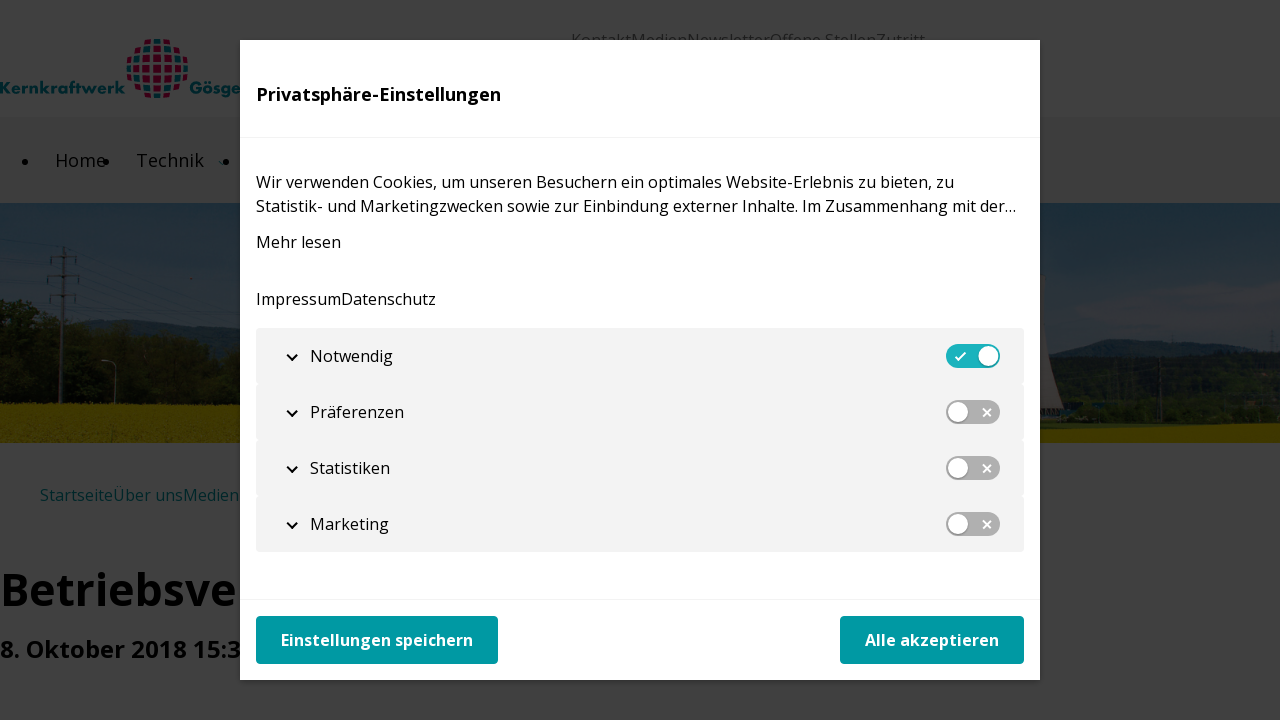

--- FILE ---
content_type: text/html;charset=UTF-8
request_url: https://www.kkg.ch/de/uns/medienmitteilungen/betriebsverlauf-september-233.html
body_size: 34252
content:
	










<!DOCTYPE HTML>
<html lang="de-CH">
	<head>
		    

            <meta name="robots" content="index, follow" />
        <meta name="revisit-after" content="5 days" />
    
<title>Betriebsverlauf im September - Medienmitteilungen - Kernkraftwerk G&ouml;sgen-D&auml;niken AG</title>

<meta name="keywords" content="Betriebsverlauf, im, September" />
<meta name="description" content="" />

<meta name="author" content="Kernkraftwerk G&ouml;sgen-D&auml;niken AG" />
<meta name="geo.region" content="CH" />

<link rel="canonical" href="https://www.kkg.ch/de/uns/medienmitteilungen/betriebsverlauf-september-233.html" />

<meta property="og:title" content="Betriebsverlauf im September - Medienmitteilungen - Kernkraftwerk G&ouml;sgen-D&auml;niken AG" />

<meta property="og:type" content="company"/>

<meta property="og:url" content="https://www.kkg.ch/de/uns/medienmitteilungen/betriebsverlauf-september-233.html" />
<meta property="og:site_name" content="Kernkraftwerk G&ouml;sgen-D&auml;niken AG" />
<meta property="og:description" content=""/>

<meta property="og:locale" content="de_CH"/>

<meta property="place:location:latitude" content="0" />
<meta property="place:location:longitude" content="0" />

<meta property="business:contact_data:locality" content="D&auml;niken" />
<meta property="business:contact_data:street-address" content="Neuhardstrasse 38" />
<meta property="business:contact_data:postal_code" content="4658" />
<meta property="business:contact_data:country_name" content="CH" />

<meta property="business:contact_data:email" content="info@kkg.ch" />
<meta property="business:contact_data:phone_number" content="+41 (0)62 288 20 00" />

    <meta property="og:image" content="https://www.kkg.ch/upload/rm/kk/g3/kkg3358-rgb-1-1.jpg?_=1673366836000" />

            <meta property="og:image:type" content="image/jpeg" />
    
            <meta property="og:image:width" content="2024" />
    
            <meta property="og:image:height" content="304" />
    


        <link rel="alternate" href="https://www.kkg.ch/de/uns/medienmitteilungen/betriebsverlauf-september-233.html" hreflang="de-CH" />
        <link rel="alternate" href="https://www.kkg.ch/fr/informations-generales/presse/betriebsverlauf-im-september-233.html" hreflang="fr-CH" />
    

<link rel="apple-touch-icon" sizes="180x180" href="/img/favicons/apple-touch-icon.png">
<link rel="icon" type="image/svg+xml" href="/img/favicons/favicon.svg">
<link rel="icon" type="image/png" sizes="32x32" href="/img/favicons/favicon-32x32.png">
<link rel="icon" type="image/png" sizes="16x16" href="/img/favicons/favicon-16x16.png">
<link rel="manifest" href="/img/favicons/site.webmanifest">
<link rel="mask-icon" href="/img/favicons/safari-pinned-tab.svg" color="#e50058">
<meta name="msapplication-TileColor" content="#ffffff">
<meta name="theme-color" content="#ffffff">
<meta name="viewport" content="width=device-width, initial-scale=1">

<link rel="preconnect" href="//www.googletagmanager.com" crossorigin>
<link rel="preconnect" href="https://fonts.googleapis.com">
<link rel="preconnect" href="https://fonts.gstatic.com" crossorigin>
<link href="https://fonts.googleapis.com/css2?family=Open+Sans:ital,wght@0,400;0,500;0,700;1,400;1,700&display=swap" rel="stylesheet"> 
    <link rel="preload" href="/upload/rm/kk/g3/kkg3358-rgb-1-1.jpg?_=1673366836000" as="image" >
<link rel="preload" href="/upload/rm/na/ta/natalya-letunova-xwrpo8mwugq-unsplash-1.jpg?_=1658765779000" as="image" >





            <!-- GTM -->
        <script>(function(w,d,s,l,i){w[l]=w[l]||[];w[l].push({'gtm.start':
        new Date().getTime(),event:'gtm.js'});var f=d.getElementsByTagName(s)[0],
        j=d.createElement(s),dl=l!='dataLayer'?'&l='+l:'';j.async=true;j.src=
        'https://www.googletagmanager.com/gtm.js?id='+i+dl;f.parentNode.insertBefore(j,f);
        })(window,document,'script','dataLayer','GTM-KPPJ4WR');</script>
        <!-- GTM -->
    
<script type="text/javascript">
    window.dataLayer = window.dataLayer || [];
    function gtag(){dataLayer.push(arguments);}
    gtag('consent', 'default', {
        'ad_storage': "denied",
        'analytics_storage': "denied",
        'functionality_storage': "denied",
        'personalization_storage': "denied",
        'security_storage': "granted",
    });
</script>































   




				<style type="text/css" media="all">
html{line-height:1.15;-webkit-text-size-adjust:100%;-moz-tab-size:4;-o-tab-size:4;tab-size:4}body{font-family:system-ui,-apple-system,Segoe UI,Roboto,Helvetica,Arial,sans-serif,Apple Color Emoji,Segoe UI Emoji}hr{color:inherit;height:0}b,strong{font-weight:bolder}small{font-size:80%}sub,sup{font-size:75%;line-height:0;position:relative;vertical-align:baseline}sub{bottom:-.25em}sup{top:-.5em}table{border-color:inherit;text-indent:0}button,input,select,textarea{font-family:inherit;font-size:100%;line-height:1.15;margin:0}button,select{text-transform:none}[type=button],[type=reset],[type=submit],button{-webkit-appearance:button}::-moz-focus-inner{border-style:none;padding:0}:-moz-focusring{outline:1px dotted ButtonText}:-moz-ui-invalid{box-shadow:none}legend{padding:0}progress{vertical-align:baseline}::-webkit-inner-spin-button,::-webkit-outer-spin-button{height:auto}[type=search]{-webkit-appearance:textfield;outline-offset:-2px}::-webkit-search-decoration{-webkit-appearance:none}::-webkit-file-upload-button{-webkit-appearance:button;font:inherit}summary{display:list-item}:root{--scrollbarWidth:0px;--maxWidth:64rem;--space:max(3rem,calc((100% - var(--maxWidth))/2))}*,:after,:before{box-sizing:border-box}html{font-size:100%;-webkit-text-size-adjust:none}body,html{font-weight:400;height:100%}body{font-family:Open Sans,sans-serif;font-size:16px;-ms-text-size-adjust:100%;-webkit-font-smoothing:antialiased;-moz-osx-font-smoothing:grayscale;color:#000;font-style:normal;line-height:1.6;margin:0;overflow-x:hidden;overflow-y:scroll}input,select,textarea{border:1px solid #767676;border-radius:4px;width:100%}fieldset{margin:0}small{display:block}b,legend,strong{font-weight:700}address{font-style:normal}figure{margin:0;padding:0;position:relative}fieldset{border:0;padding:0}img{display:block;height:auto;max-width:100%;pointer-events:none;transition:all .25s ease-in-out!important}blockquote{border-left:4px solid #0099a3;margin-inline-start:0;padding-left:2.5em}span[style],u{background-color:#d91e59;color:#fff;padding:0 3px;text-decoration:none!important}a{color:inherit;outline:0;text-decoration:none;transition:color .15s}@media (prefers-reduced-motion:no-preference){:focus{outline:none!important}:focus-visible{box-shadow:0 0 0 2px #0099a3;outline:none!important}}:where(header,main) a{color:#000}:where(header,main) a:hover{color:#383838}:where(.typeahead) a{color:#767676}:where(.typeahead) a:hover{color:#383838}:where(.search) a{color:#0099a3}:where(.search) a:hover{color:#004d57}:where(.metanav-footer,.bg-secondary) a{color:#fff}:where(.metanav-footer,.bg-secondary) a:hover{color:#dedede}a[href^=tel]{box-shadow:none;color:inherit;font-weight:400;text-decoration:none}[id]{scroll-margin-top:2ex}hr{background-color:#dedede;border:none;clear:both;display:block;height:1px;margin:1.5em 0;padding:0;width:100%}:where(header ul,footer ul,.r-list){list-style:none;margin:0;padding:0}iframe{border:0;height:100%;width:100%}button:focus{outline:0}:where(p){margin-top:0}:where(ul,ol,p):last-child,p:only-of-type{margin-bottom:0}.full-bleed{margin-inline-start:50%!important;transform:translateX(-50%)!important;width:100vw!important}.kkg-space>*{margin-top:2rem}@media (min-width:64rem){.kkg-space>*{margin-top:4.5rem}}.kkg-space>.r-space,h1+.kkg-space>:first-child{margin-top:1.5rem}.kkg-space>.n-space,.sidebar .kkg-space>:first-child{margin-top:0!important}.maxwidth{margin-inline:auto;width:calc(100% - 24px)}@media (min-width:64rem){.maxwidth{width:min(96vw,var(--maxWidth))}}@media (min-width:60rem){.kkg-container{-moz-column-gap:1rem;column-gap:1rem;display:grid;grid-template-columns:2fr 1fr}}@media (min-width:64rem){.kkg-container{-moz-column-gap:2rem;column-gap:2rem}}@media (max-width:63.99rem){.newsletter-column{grid-column:1/-1}}@media (min-width:64rem){:where(.nav-service,.locationpointer) li~li:before{color:#767676;content:"|";padding-right:.5rem;position:relative;top:-1px}:where(.locationpointer) li~li:before{content:"/";top:0}}.kkg-banner{background-color:#0099a3;display:grid;max-width:100vw;min-height:240px;place-items:center}.kkg-banner__content{color:#fff;max-width:75vw;z-index:1}@media (min-width:64rem){.kkg-banner__content{max-width:890px!important}}.kkg-banner__title{font-size:clamp(1.25rem,.6413rem + 3.0435vw,3rem);line-height:1.3;margin-inline:auto;text-align:center}.kkg-banner__text,.kkg-banner__title{text-shadow:0 4px 10px rgba(0,0,0,.5)}.kkg-banner__text{font-size:1rem;margin-top:.5rem}.kkg-banner__button{font-size:14px;margin-top:1rem}@media (min-width:64rem){.kkg-banner__button{font-size:16px}}.kkg-banner--slider{min-height:300px!important}@media (min-width:40rem){.kkg-banner--slider{min-height:350px!important}}@media (min-width:64rem){.kkg-banner--slider{height:500px!important}}.row{display:flex;flex-flow:row wrap;margin-left:auto;margin-right:auto;max-width:64rem;width:100%}.row .row{width:auto}.column,.columns{flex:1 1 0px;min-width:auto}.column.row.row,.row.row.columns{display:flex}.row .column.row.row,.row .row.row.columns{margin-left:0;margin-right:0;padding-left:0;padding-right:0}@media{.row .row{margin-left:-.5rem;margin-right:-.5rem}.column,.columns{padding-left:.5rem;padding-right:.5rem}.small-collapse>.column,.small-collapse>.columns{padding-left:0;padding-right:0}.small-collapse>.column>.row,.small-collapse>.columns>.row{margin-left:0;margin-right:0}.small-uncollapse>.column,.small-uncollapse>.columns{padding-left:.5rem;padding-right:.5rem}.small-expand{flex:1 1 0px}.small-1{flex:0 0 8.3333333333%;max-width:8.3333333333%}.small-up-1{flex-wrap:wrap}.small-up-1>.column,.small-up-1>.columns{flex:0 0 100%;max-width:100%}.small-offset-1{margin-left:8.3333333333%}.small-2{flex:0 0 16.6666666667%;max-width:16.6666666667%}.small-up-2{flex-wrap:wrap}.small-up-2>.column,.small-up-2>.columns{flex:0 0 50%;max-width:50%}.small-offset-2{margin-left:16.6666666667%}.small-3{flex:0 0 25%;max-width:25%}.small-up-3{flex-wrap:wrap}.small-up-3>.column,.small-up-3>.columns{flex:0 0 33.3333333333%;max-width:33.3333333333%}.small-offset-3{margin-left:25%}.small-4{flex:0 0 33.3333333333%;max-width:33.3333333333%}.small-up-4{flex-wrap:wrap}.small-up-4>.column,.small-up-4>.columns{flex:0 0 25%;max-width:25%}.small-offset-4{margin-left:33.3333333333%}.small-5{flex:0 0 41.6666666667%;max-width:41.6666666667%}.small-up-5{flex-wrap:wrap}.small-up-5>.column,.small-up-5>.columns{flex:0 0 20%;max-width:20%}.small-offset-5{margin-left:41.6666666667%}.small-6{flex:0 0 50%;max-width:50%}.small-up-6{flex-wrap:wrap}.small-up-6>.column,.small-up-6>.columns{flex:0 0 16.6666666667%;max-width:16.6666666667%}.small-offset-6{margin-left:50%}.small-7{flex:0 0 58.3333333333%;max-width:58.3333333333%}.small-up-7{flex-wrap:wrap}.small-up-7>.column,.small-up-7>.columns{flex:0 0 14.2857142857%;max-width:14.2857142857%}.small-offset-7{margin-left:58.3333333333%}.small-8{flex:0 0 66.6666666667%;max-width:66.6666666667%}.small-up-8{flex-wrap:wrap}.small-up-8>.column,.small-up-8>.columns{flex:0 0 12.5%;max-width:12.5%}.small-offset-8{margin-left:66.6666666667%}.small-9{flex:0 0 75%;max-width:75%}.small-up-9{flex-wrap:wrap}.small-up-9>.column,.small-up-9>.columns{flex:0 0 11.1111111111%;max-width:11.1111111111%}.small-offset-9{margin-left:75%}.small-10{flex:0 0 83.3333333333%;max-width:83.3333333333%}.small-up-10{flex-wrap:wrap}.small-up-10>.column,.small-up-10>.columns{flex:0 0 10%;max-width:10%}.small-offset-10{margin-left:83.3333333333%}.small-11{flex:0 0 91.6666666667%;max-width:91.6666666667%}.small-up-11{flex-wrap:wrap}.small-up-11>.column,.small-up-11>.columns{flex:0 0 9.0909090909%;max-width:9.0909090909%}.small-offset-11{margin-left:91.6666666667%}.small-12{flex:0 0 100%;max-width:100%}.small-up-12{flex-wrap:wrap}.small-up-12>.column,.small-up-12>.columns{flex:0 0 8.3333333333%;max-width:8.3333333333%}.small-offset-12{margin-left:100%}}@media (min-width:40rem){.row .row{margin-left:-.5rem;margin-right:-.5rem}.column,.columns{padding-left:.5rem;padding-right:.5rem}.medium-collapse>.column,.medium-collapse>.columns{padding-left:0;padding-right:0}.medium-collapse>.column>.row,.medium-collapse>.columns>.row{margin-left:0;margin-right:0}.medium-uncollapse>.column,.medium-uncollapse>.columns{padding-left:.5rem;padding-right:.5rem}.medium-6{flex:0 0 50%;max-width:50%}}@media (min-width:60rem){.row .row{margin-left:-.5rem;margin-right:-.5rem}.column,.columns{padding-left:.5rem;padding-right:.5rem}.tablet-collapse>.column,.tablet-collapse>.columns{padding-left:0;padding-right:0}.tablet-collapse>.column>.row,.tablet-collapse>.columns>.row{margin-left:0;margin-right:0}.tablet-uncollapse>.column,.tablet-uncollapse>.columns{padding-left:.5rem;padding-right:.5rem}}@media (min-width:64rem){.row .row{margin-left:-1rem;margin-right:-1rem}.column,.columns{padding-left:1rem;padding-right:1rem}.large-collapse>.column,.large-collapse>.columns{padding-left:0;padding-right:0}.large-collapse>.column>.row,.large-collapse>.columns>.row{margin-left:0;margin-right:0}.large-uncollapse>.column,.large-uncollapse>.columns{padding-left:1rem;padding-right:1rem}.large-4{flex:0 0 33.3333333333%;max-width:33.3333333333%}.large-8{flex:0 0 66.6666666667%;max-width:66.6666666667%}}h1,h2,h3,h4{font-weight:700;margin-bottom:1.25rem}h1{font-size:44px;font-size:clamp(1.75rem,1.4022rem + 1.7391vw,2.75rem);line-height:1.5;margin-top:0}.headline,h1{margin-bottom:.5rem}.headline{font-size:24px;font-size:clamp(1.25rem,1.1364rem + .5682vw,1.5rem)}h2{font-size:34px;font-size:clamp(1.5rem,1.2826rem + 1.087vw,2.125rem);margin-top:0}.has--sidebar h2{font-size:28px;font-size:clamp(1.5rem,1.2333rem + 1.3333vw,1.75rem)}.headline-3,h3{font-size:28px;font-size:clamp(1.375rem,1.2446rem + .6522vw,1.75rem);line-height:1.4;margin-bottom:.5rem;margin-top:0}.headline-footer,h4{font-size:20px;margin-bottom:.75em}.headline-3:not(:first-child),h3:not(:first-child){margin-top:2rem}h3:only-of-type{margin-top:0}.has--sidebar .headline-3,:where(.download) h3,:where(.has--sidebar,.sidebar,.download) .cms-editor h3{font-size:20px}.cms-text-img h3{margin-top:-.25em}.typo-small{color:#000;font-size:clamp(.875em,.875em + 0vw,.875em);font-weight:700}.btn,[type=button]:not(.hamburger),[type=submit]{align-items:center;background-color:#0099a3;border:1px solid #0099a3;border-radius:4px;color:#fff;cursor:pointer;display:inline-flex;font-weight:700;gap:.75rem;justify-content:center;line-height:normal;padding:.75em 1.5em;text-align:center;text-decoration:none;transition:background-color .15s ease;width:auto}.btn--small{font-size:.8125em;padding:.5em 1em}.btn--square{height:50px!important;height:calc(3em + 2px)!important;justify-content:center;padding:0;width:50px!important;width:calc(3em + 2px)!important}.btn--link,.btn--outline{background-color:transparent;color:#0099a3}.btn--link{border-color:transparent;cursor:pointer}:where(.cms-editor) a{color:#0099a3;font-weight:700}:where(.cms-editor) a:hover{color:#00808a;text-decoration:none}:where(.cms-editor) a[href^=http]:before{background-image:url(/img/svg/regular/link.svg);background-position:50%;background-repeat:no-repeat;background-size:12px;content:"";display:inline-flex;height:14px;margin-right:.25em;position:relative;top:2px;width:14px}:where(.cms-editor ul,.cms-editor ol){font-family:inherit;font-size:inherit;margin:0;padding-inline-end:0;padding-inline-start:1.1rem}:where(.cms-editor li:not(:last-child)){margin-bottom:.25rem}.svg-icon{height:1em;width:1em}.svg-icon--xsmall{height:.5em;width:.5em}.svg-icon--small{height:.75em;width:.75em}.svg-icon--footer{height:1.1em;width:1.1em}.svg-icon--large{height:1.5em;width:1.5em}.svg-icon--xlarge{height:2em;width:2em}@media (min-width:40rem){.svg-icon\@medium--xsmall{height:.5em;width:.5em}.svg-icon\@medium--small{height:.75em;width:.75em}}@media (max-width:39.99rem){.svg-icon\@until-medium--xsmall{height:.5em;width:.5em}.svg-icon\@until-medium--small{height:.75em;width:.75em}}@media (min-width:60rem){.svg-icon\@tablet--xsmall{height:.5em;width:.5em}.svg-icon\@tablet--small{height:.75em;width:.75em}}@media (max-width:59.99rem){.svg-icon\@until-tablet--xsmall{height:.5em;width:.5em}.svg-icon\@until-tablet--small{height:.75em;width:.75em}}@media (min-width:64rem){.svg-icon\@large--xsmall{height:.5em;width:.5em}.svg-icon\@large--small{height:.75em;width:.75em}}@media (max-width:63.99rem){.svg-icon\@until-large--xsmall{height:.5em;width:.5em}.svg-icon\@until-large--small{height:.75em;width:.75em}}.aspect-ratio-2\/1{aspect-ratio:2;width:100%}.aspect-ratio-16\/9{aspect-ratio:1.7777777778;width:100%}.aspect-ratio-1\/1{aspect-ratio:1;width:100%}.aspect-ratio-1600\/240{aspect-ratio:6.6666666667;width:100%}.aspect-ratio-1600\/500{aspect-ratio:3.2;width:100%}.aspect-ratio-640\/318{aspect-ratio:2.0125786164;width:100%}.bg-primary{background-color:#0099a3!important}.bg-primary-lightest{background-color:#e7f5f6!important}.bg-secondary{background-color:#d91e59!important}.bg-black{background-color:#000!important}.bg-white{background-color:#fff!important}.bg-shade{background-color:#767676!important}.bg-shade-lightest{background-color:#f3f3f3!important}.bg-shade-darkest{background-color:#1f1f1f!important}.bg-error,.bg-error-hover:hover{background-color:#b81417!important}@media (min-width:40rem){.bg-error\@medium,.bg-error\@medium-hover:hover{background-color:#b81417!important}}@media (max-width:39.99rem){.bg-error\@until-medium,.bg-error\@until-medium-hover:hover{background-color:#b81417!important}}@media (min-width:60rem){.bg-error\@tablet,.bg-error\@tablet-hover:hover{background-color:#b81417!important}}@media (max-width:59.99rem){.bg-error\@until-tablet,.bg-error\@until-tablet-hover:hover{background-color:#b81417!important}}@media (min-width:64rem){.bg-error\@large,.bg-error\@large-hover:hover{background-color:#b81417!important}}@media (max-width:63.99rem){.bg-error\@until-large,.bg-error\@until-large-hover:hover{background-color:#b81417!important}}.border{border:1px solid #767676!important}.border-top{border-top:1px solid #767676!important}.border-bottom{border-bottom:1px solid #767676!important}.border-primary{border-color:#0099a3!important}.border-shade-lighter{border-color:#dedede!important}.border-shade-light{border-color:#b0b0b0!important}.border-error{border-color:#b81417!important}@media (min-width:40rem){.border-error\@medium{border-color:#b81417!important}}@media (max-width:39.99rem){.border-error\@until-medium{border-color:#b81417!important}}@media (min-width:60rem){.border-error\@tablet{border-color:#b81417!important}}@media (max-width:59.99rem){.border-error\@until-tablet{border-color:#b81417!important}}@media (min-width:64rem){.border-error\@large{border-color:#b81417!important}}@media (max-width:63.99rem){.border-error\@until-large{border-color:#b81417!important}}.rounded{border-radius:4px!important}.clearfix:after{clear:both;content:"";display:block}.d-none{display:none!important}.d-block{display:block!important}.d-flex{display:flex!important}.d-inline-flex{display:inline-flex!important}@media (min-width:64rem){.d-none\@large{display:none!important}}@media (max-width:63.99rem){.d-none\@until-large{display:none!important}}.expand-action{z-index:3}.expand-action:after{content:"";display:block;height:100%;left:0;position:absolute;top:0;width:100%;z-index:0}.expand-content-full{margin-left:calc(-50vw + 50% + var(--scrollbarWidth)/2)!important;margin-right:calc(-50vw + 50% + var(--scrollbarWidth)/2)!important}@media (-ms-high-contrast:active),(-ms-high-contrast:none){.expand-content-full{margin-left:calc(-50vw + 50%)!important;margin-right:calc(-50vw + 50%)!important}}.fill-primary{fill:#0099a3!important}.fill-primary-dark-hover:hover,.fill-primary-dark-hover:hover svg path{fill:#00808a!important}.fill-white{fill:#fff!important}.fill-shade{fill:#767676!important}.fill-shade-dark{fill:#4f4f4f!important}.fill-error,.fill-error-hover:hover,.fill-error-hover:hover svg path{fill:#b81417!important}.flex-column{flex-direction:column!important}.flex-column-reverse{flex-direction:column-reverse!important}.flex-wrap{flex-wrap:wrap!important}.flex-grow-1{flex-grow:1!important}.flex-shrink-0{flex-shrink:0!important}.flex-shrink-1{flex-shrink:1!important}.justify-content-end{justify-content:flex-end!important}.justify-content-center{justify-content:center!important}.justify-content-between{justify-content:space-between!important}.align-items-start{align-items:flex-start!important}.align-items-end{align-items:flex-end!important}.align-items-center{align-items:center!important}@media (min-width:40rem){.flex-column\@medium{flex-direction:column!important}.flex-column-reverse\@medium{flex-direction:column-reverse!important}.flex-shrink-0\@medium{flex-shrink:0!important}.flex-shrink-1\@medium{flex-shrink:1!important}.order-1\@medium{order:1}.order-2\@medium{order:2}}@media (max-width:39.99rem){.flex-column\@until-medium{flex-direction:column!important}.flex-column-reverse\@until-medium{flex-direction:column-reverse!important}.flex-shrink-0\@until-medium{flex-shrink:0!important}.flex-shrink-1\@until-medium{flex-shrink:1!important}}@media (min-width:60rem){.flex-column\@tablet{flex-direction:column!important}.flex-column-reverse\@tablet{flex-direction:column-reverse!important}.flex-shrink-0\@tablet{flex-shrink:0!important}.flex-shrink-1\@tablet{flex-shrink:1!important}}@media (max-width:59.99rem){.flex-column\@until-tablet{flex-direction:column!important}.flex-column-reverse\@until-tablet{flex-direction:column-reverse!important}.flex-shrink-0\@until-tablet{flex-shrink:0!important}.flex-shrink-1\@until-tablet{flex-shrink:1!important}}@media (min-width:64rem){.flex-column\@large{flex-direction:column!important}.flex-column-reverse\@large{flex-direction:column-reverse!important}.flex-shrink-0\@large{flex-shrink:0!important}.flex-shrink-1\@large{flex-shrink:1!important}}@media (max-width:63.99rem){.flex-column\@until-large{flex-direction:column!important}.flex-column-reverse\@until-large{flex-direction:column-reverse!important}.flex-shrink-0\@until-large{flex-shrink:0!important}.flex-shrink-1\@until-large{flex-shrink:1!important}}@media (min-width:40rem){.float-left\@medium{float:left!important}.float-right\@medium{float:right!important}}.gap-1{gap:.25em!important}.gap-2{gap:.5em!important}.gap-3{gap:.75em!important}@media (max-width:63.99rem){.gap-3\@until-large{gap:.75em!important}}.gap-4{gap:1em!important}.gap-5{gap:1.5em!important}@media (min-width:64rem){.gap-5\@large{gap:1.5em!important}}.gap-7{gap:3em!important}.grid-items-1{display:grid}.grid-items-1.gap-1,.grid-items-1.gap-2,.grid-items-1.gap-3,.grid-items-1.gap-4,.grid-items-1.gap-5,.grid-items-1.gap-7{grid-template-columns:repeat(1,100%)}.grid-items-2{display:grid}.grid-items-2.gap-1{grid-template-columns:repeat(2,calc(50% - .125em))}.grid-items-2.gap-2{grid-template-columns:repeat(2,calc(50% - .25em))}.grid-items-2.gap-3{grid-template-columns:repeat(2,calc(50% - .375em))}.grid-items-2.gap-4{grid-template-columns:repeat(2,calc(50% - .5em))}.grid-items-2.gap-5{grid-template-columns:repeat(2,calc(50% - .75em))}.grid-items-2.gap-7{grid-template-columns:repeat(2,calc(50% - 1.5em))}@media (min-width:40rem){.grid-items-2\@medium{display:grid}.grid-items-2\@medium.gap-1{grid-template-columns:repeat(2,calc(50% - .125em))}.grid-items-2\@medium.gap-2{grid-template-columns:repeat(2,calc(50% - .25em))}.grid-items-2\@medium.gap-3{grid-template-columns:repeat(2,calc(50% - .375em))}.grid-items-2\@medium.gap-4{grid-template-columns:repeat(2,calc(50% - .5em))}.grid-items-2\@medium.gap-5{grid-template-columns:repeat(2,calc(50% - .75em))}.grid-items-2\@medium.gap-7{grid-template-columns:repeat(2,calc(50% - 1.5em))}.grid-items-4\@medium{display:grid}.grid-items-4\@medium.gap-1{grid-template-columns:repeat(4,calc(25% - .1875em))}.grid-items-4\@medium.gap-2{grid-template-columns:repeat(4,calc(25% - .375em))}.grid-items-4\@medium.gap-3{grid-template-columns:repeat(4,calc(25% - .5625em))}.grid-items-4\@medium.gap-4{grid-template-columns:repeat(4,calc(25% - .75em))}.grid-items-4\@medium.gap-5{grid-template-columns:repeat(4,calc(25% - 1.125em))}.grid-items-4\@medium.gap-7{grid-template-columns:repeat(4,calc(25% - 2.25em))}}@media (min-width:64rem){.grid-items-3\@large{display:grid}.grid-items-3\@large.gap-1{grid-template-columns:repeat(3,calc(33.33333% - .16667em))}.grid-items-3\@large.gap-2{grid-template-columns:repeat(3,calc(33.33333% - .33333em))}.grid-items-3\@large.gap-3{grid-template-columns:repeat(3,calc(33.33333% - .5em))}.grid-items-3\@large.gap-4{grid-template-columns:repeat(3,calc(33.33333% - .66667em))}.grid-items-3\@large.gap-5{grid-template-columns:repeat(3,calc(33.33333% - 1em))}.grid-items-3\@large.gap-7{grid-template-columns:repeat(3,calc(33.33333% - 2em))}}@media{:root{--gutter:1rem}}@media (min-width:40rem){:root{--gutter:1rem}}@media (min-width:60rem){:root{--gutter:1rem}}@media (min-width:64rem){:root{--gutter:2rem}}@media (max-width:63.99rem){.h-spacing-3\@until-large{display:flex!important;gap:.75em!important}}.h-spacing-4{display:flex!important;gap:1em!important}@media (min-width:64rem){.h-spacing-5\@large{display:flex!important;gap:1.5em!important}}@media (max-width:39.99rem){.small-lr-10>:nth-child(10n+1):nth-last-child(-n+10),.small-lr-10>:nth-child(10n+1):nth-last-child(-n+10)~*,.small-lr-11>:nth-child(11n+1):nth-last-child(-n+11),.small-lr-11>:nth-child(11n+1):nth-last-child(-n+11)~*,.small-lr-12>:nth-child(12n+1):nth-last-child(-n+12),.small-lr-12>:nth-child(12n+1):nth-last-child(-n+12)~*,.small-lr-1>:nth-child(1n+1):nth-last-child(-n+1),.small-lr-1>:nth-child(1n+1):nth-last-child(-n+1)~*,.small-lr-2>:nth-child(odd):nth-last-child(-n+2),.small-lr-2>:nth-child(odd):nth-last-child(-n+2)~*,.small-lr-3>:nth-child(3n+1):nth-last-child(-n+3),.small-lr-3>:nth-child(3n+1):nth-last-child(-n+3)~*,.small-lr-4>:nth-child(4n+1):nth-last-child(-n+4),.small-lr-4>:nth-child(4n+1):nth-last-child(-n+4)~*,.small-lr-5>:nth-child(5n+1):nth-last-child(-n+5),.small-lr-5>:nth-child(5n+1):nth-last-child(-n+5)~*,.small-lr-6>:nth-child(6n+1):nth-last-child(-n+6),.small-lr-6>:nth-child(6n+1):nth-last-child(-n+6)~*,.small-lr-7>:nth-child(7n+1):nth-last-child(-n+7),.small-lr-7>:nth-child(7n+1):nth-last-child(-n+7)~*,.small-lr-8>:nth-child(8n+1):nth-last-child(-n+8),.small-lr-8>:nth-child(8n+1):nth-last-child(-n+8)~*,.small-lr-9>:nth-child(9n+1):nth-last-child(-n+9),.small-lr-9>:nth-child(9n+1):nth-last-child(-n+9)~*{margin:0!important}}.object-fit-cover{font-family:"object-fit: cover"!important;-o-object-fit:cover!important;object-fit:cover!important}.object-fit-contain,.object-fit-cover{height:100%!important;width:100%!important}.object-fit-contain{font-family:"object-fit: contain"!important;-o-object-fit:contain!important;object-fit:contain!important}.overflow-hidden{overflow:hidden}.overflow-y-scroll{overflow-y:scroll}.position-relative{position:relative!important}.position-absolute{position:absolute!important}.l-0{left:0!important}.r-0{right:0!important}.t-0{top:0!important}.t-1{top:1px!important}.t-2{top:2px!important}.t-4{top:4px!important}.t-6{top:6px!important}.t-10{top:10px!important}.r-8{right:8px!important}.r-10{right:10px!important}.t-line-height{margin-top:-.25em}.y-center{top:50%!important;transform:translateY(-50%)!important}@media (min-width:40rem){.position-absolute\@medium{position:absolute!important}}@media (max-width:39.99rem){.position-absolute\@until-medium{position:absolute!important}.btn--unset\@until-medium{background-color:unset;border:unset;padding:unset}}@media (min-width:60rem){.position-absolute\@tablet{position:absolute!important}}@media (max-width:59.99rem){.position-absolute\@until-tablet{position:absolute!important}}@media (min-width:64rem){.position-absolute\@large{position:absolute!important}}@media (max-width:63.99rem){.position-absolute\@until-large{position:absolute!important}}.line-height-13{line-height:1.3!important}.line-height-normal{line-height:normal!important}.sr-only{height:1px;margin:-1px;overflow:hidden;padding:0;position:absolute;width:1px;clip:rect(0,0,0,0);border:0;white-space:nowrap}@media (min-width:40rem){.show-for-small-only{display:none!important}}@media (max-width:39.99rem){.hide-for-small-only,.show-for-medium{display:none!important}}@media (max-width:63.99rem){.show-for-large{display:none!important}}@media (min-width:64rem){.hide-for-large{display:none!important}}@media print{.hide-for-print{display:none!important}}.show-for-print{display:none}.w-100{width:100%!important}.h-100{height:100%!important}.h-auto{height:auto!important}.max-h-50{max-height:50%!important;max-width:50%!important}.max-w-20-bp-small{max-width:20em!important}.w-fit-content{width:-moz-fit-content!important;width:fit-content!important}@media (min-width:40rem){.max-w-50\@medium{max-width:50%!important}.max-w-80\@medium{max-width:80%!important}.max-w-20-bp-small\@medium{max-width:20em!important}}@media (max-width:39.99rem){.max-w-20-bp-small\@until-medium{max-width:20em!important}}@media (min-width:60rem){.max-w-20-bp-small\@tablet{max-width:20em!important}}@media (max-width:59.99rem){.max-w-20-bp-small\@until-tablet{max-width:20em!important}}@media (min-width:64rem){.max-w-33\@large{max-width:33.33%!important}.max-w-20-bp-small\@large{max-width:20em!important}}@media (max-width:63.99rem){.max-w-20-bp-small\@until-large{max-width:20em!important}}.shadow{box-shadow:0 2px 6px 0 rgba(0,0,0,.3)!important}.shadow-small{box-shadow:0 1px 2px 0 rgba(0,0,0,.3)!important}.m-0{margin:0!important}.mt-0{margin-top:0!important}.mb-0{margin-bottom:0!important}.mt-1,.my-1{margin-top:.25em!important}.mr-1,.mx-1{margin-right:.25em!important}.mb-1,.my-1{margin-bottom:.25em!important}.ml-1,.mx-1{margin-left:.25em!important}.mt-2{margin-top:.5em!important}.mr-2{margin-right:.5em!important}.mb-2{margin-bottom:.5em!important}.mt-3{margin-top:.75em!important}.mr-3{margin-right:.75em!important}.mb-3{margin-bottom:.75em!important}.ml-3{margin-left:.75em!important}.mt-4,.my-4{margin-top:1em!important}.mb-4,.my-4{margin-bottom:1em!important}.ml-4{margin-left:1em!important}.mt-5{margin-top:1.5em!important}.mt-6{margin-top:2em!important}.mb-6{margin-bottom:2em!important}.mt-8{margin-top:4.5em!important}.p-0{padding:0!important}.px-0{padding-right:0!important}.pb-0{padding-bottom:0!important}.pl-0,.px-0{padding-left:0!important}.p-1{padding:.25em!important}.py-1{padding-bottom:.25em!important;padding-top:.25em!important}.p-2{padding:.5em!important}.pt-2,.py-2{padding-top:.5em!important}.pb-2,.py-2{padding-bottom:.5em!important}.p-3{padding:.75em!important}.pt-3,.py-3{padding-top:.75em!important}.py-3{padding-bottom:.75em!important}.p-4{padding:1em!important}.py-4{padding-top:1em!important}.pr-4,.px-4{padding-right:1em!important}.pb-4,.py-4{padding-bottom:1em!important}.pl-4,.px-4{padding-left:1em!important}.pt-5,.py-5{padding-top:1.5em!important}.py-5{padding-bottom:1.5em!important}.pl-5{padding-left:1.5em!important}.pl-55{padding-left:1.75em!important}.py-6{padding-top:2em!important}.pr-6{padding-right:2em!important}.py-6{padding-bottom:2em!important}.mb-n5{margin-bottom:-1.5em!important}.m-auto{margin:auto!important}.mx-auto{margin-left:auto!important}.mr-auto,.mx-auto{margin-right:auto!important}.mt-auto{margin-top:auto!important}@media (min-width:40rem){.mt-4\@medium{margin-top:1em!important}.mb-4\@medium{margin-bottom:1em!important}.mt-5\@medium{margin-top:1.5em!important}.mr-5\@medium{margin-right:1.5em!important}.ml-5\@medium{margin-left:1.5em!important}.py-2\@medium{padding-bottom:.5em!important;padding-top:.5em!important}.pt-4\@medium{padding-top:1em!important}.pr-4\@medium{padding-right:1em!important}.pb-4\@medium{padding-bottom:1em!important}}@media (max-width:39.99rem){.mt-2\@until-medium{margin-top:.5em!important}.mb-2\@until-medium{margin-bottom:.5em!important}.mt-4\@until-medium{margin-top:1em!important}.my-5\@until-medium{margin-bottom:1.5em!important;margin-top:1.5em!important}.py-3\@until-medium{padding-bottom:.75em!important;padding-top:.75em!important}.p-4\@until-medium{padding:1em!important}}@media (max-width:59.99rem){.mt-6\@until-tablet{margin-top:2em!important}}@media (min-width:64rem){.mt-0\@large{margin-top:0!important}.mt-5\@large{margin-top:1.5em!important}.mb-7\@large{margin-bottom:3em!important}.py-2\@large{padding-bottom:.5em!important;padding-top:.5em!important}.p-4\@large{padding:1em!important}.py-4\@large{padding-bottom:1em!important;padding-top:1em!important}.p-6\@large{padding:2em!important}.py-8\@large{padding-top:4.5em!important}.pb-8\@large,.py-8\@large{padding-bottom:4.5em!important}}@media (max-width:63.99rem){.mt-4\@until-large{margin-top:1em!important}.mb-5\@until-large{margin-bottom:1.5em!important}.p-3\@until-large{padding:.75em!important}.py-6\@until-large{padding-top:2em!important}.pb-6\@until-large,.py-6\@until-large{padding-bottom:2em!important}}.text-nowrap{white-space:nowrap!important}.text-hyphens{hyphens:auto!important;word-break:break-word;word-wrap:break-word;-webkit-hyphens:auto;-ms-hyphens:auto;-moz-hyphens:auto}.text-left{text-align:left!important}.text-right{text-align:right!important}.text-center{text-align:center!important}.text-multiline-truncate-2{-webkit-line-clamp:2}.text-multiline-truncate-2,.text-multiline-truncate-4{display:-webkit-box;-webkit-box-orient:vertical;overflow:hidden}.text-multiline-truncate-4{-webkit-line-clamp:4}.text-multiline-truncate-5{display:-webkit-box;-webkit-box-orient:vertical;overflow:hidden;-webkit-line-clamp:5}@media (min-width:40rem){.text-multiline-truncate-2\@medium{display:-webkit-box;-webkit-box-orient:vertical;overflow:hidden;-webkit-line-clamp:2}.text-multiline-truncate-4\@medium{display:-webkit-box;-webkit-box-orient:vertical;overflow:hidden;-webkit-line-clamp:4}.text-multiline-truncate-5\@medium{display:-webkit-box;-webkit-box-orient:vertical;overflow:hidden;-webkit-line-clamp:5}}@media (max-width:39.99rem){.text-multiline-truncate-2\@until-medium{display:-webkit-box;-webkit-box-orient:vertical;overflow:hidden;-webkit-line-clamp:2}.text-multiline-truncate-4\@until-medium{display:-webkit-box;-webkit-box-orient:vertical;overflow:hidden;-webkit-line-clamp:4}.text-multiline-truncate-5\@until-medium{display:-webkit-box;-webkit-box-orient:vertical;overflow:hidden;-webkit-line-clamp:5}}@media (min-width:60rem){.text-multiline-truncate-2\@tablet{display:-webkit-box;-webkit-box-orient:vertical;overflow:hidden;-webkit-line-clamp:2}.text-multiline-truncate-4\@tablet{display:-webkit-box;-webkit-box-orient:vertical;overflow:hidden;-webkit-line-clamp:4}.text-multiline-truncate-5\@tablet{display:-webkit-box;-webkit-box-orient:vertical;overflow:hidden;-webkit-line-clamp:5}}@media (max-width:59.99rem){.text-multiline-truncate-2\@until-tablet{display:-webkit-box;-webkit-box-orient:vertical;overflow:hidden;-webkit-line-clamp:2}.text-multiline-truncate-4\@until-tablet{display:-webkit-box;-webkit-box-orient:vertical;overflow:hidden;-webkit-line-clamp:4}.text-multiline-truncate-5\@until-tablet{display:-webkit-box;-webkit-box-orient:vertical;overflow:hidden;-webkit-line-clamp:5}}@media (min-width:64rem){.text-multiline-truncate-2\@large{display:-webkit-box;-webkit-box-orient:vertical;overflow:hidden;-webkit-line-clamp:2}.text-multiline-truncate-4\@large{display:-webkit-box;-webkit-box-orient:vertical;overflow:hidden;-webkit-line-clamp:4}.text-multiline-truncate-5\@large{display:-webkit-box;-webkit-box-orient:vertical;overflow:hidden;-webkit-line-clamp:5}}@media (max-width:63.99rem){.text-multiline-truncate-2\@until-large{display:-webkit-box;-webkit-box-orient:vertical;overflow:hidden;-webkit-line-clamp:2}.text-multiline-truncate-4\@until-large{display:-webkit-box;-webkit-box-orient:vertical;overflow:hidden;-webkit-line-clamp:4}.text-multiline-truncate-5\@until-large{display:-webkit-box;-webkit-box-orient:vertical;overflow:hidden;-webkit-line-clamp:5}}.font-weight-light{font-weight:300!important}.font-weight-semi{font-weight:500!important}.font-weight-bold{font-weight:700!important}.font-weight-bolder{font-weight:bolder!important}.font-regular{font-family:Open Sans,sans-serif!important}.font-bold{font-family:Open Sans Bold,sans-serif!important}.text{font-size:1em!important}.text-xsmall{font-size:.75em!important}@media (min-width:40rem){.text-xsmall\@medium{font-size:.75em!important}}@media (max-width:39.99rem){.text-xsmall\@until-medium{font-size:.75em!important}}@media (min-width:60rem){.text-xsmall\@tablet{font-size:.75em!important}}@media (max-width:59.99rem){.text-xsmall\@until-tablet{font-size:.75em!important}}@media (min-width:64rem){.text-xsmall\@large{font-size:.75em!important}}@media (max-width:63.99rem){.text-xsmall\@until-large{font-size:.75em!important}}.text-ismall{font-size:.8125em!important}@media (min-width:40rem){.text-ismall\@medium{font-size:.8125em!important}}@media (max-width:39.99rem){.text-ismall\@until-medium{font-size:.8125em!important}}@media (min-width:60rem){.text-ismall\@tablet{font-size:.8125em!important}}@media (max-width:59.99rem){.text-ismall\@until-tablet{font-size:.8125em!important}}@media (min-width:64rem){.text-ismall\@large{font-size:.8125em!important}}@media (max-width:63.99rem){.text-ismall\@until-large{font-size:.8125em!important}}.text-small{font-size:.875em!important}@media (min-width:40rem){.text-small\@medium{font-size:.875em!important}}@media (max-width:39.99rem){.text-small\@until-medium{font-size:.875em!important}}@media (min-width:60rem){.text-small\@tablet{font-size:.875em!important}}@media (max-width:59.99rem){.text-small\@until-tablet{font-size:.875em!important}}@media (min-width:64rem){.text-small\@large{font-size:.875em!important}}@media (max-width:63.99rem){.text-small\@until-large{font-size:.875em!important}}.text-large{font-size:1.125em!important}@media (max-width:39.99rem){.text-xxlarge\@until-medium{font-size:1.75em!important}}.text-primary{color:#0099a3!important}.text-primary-hover svg{transition:fill .15s!important}.text-primary-hover:hover{color:#0099a3!important}.text-primary-light-hover svg{transition:fill .15s!important}.text-primary-light-hover:hover{color:#1ab3bd!important}.text-primary-dark{color:#00808a!important}.text-primary-dark-hover svg{transition:fill .15s!important}.text-primary-dark-hover:hover{color:#00808a!important}.text-black{color:#000!important}.text-white{color:#fff!important}.text-shade{color:#767676!important}.text-shade-lighter{color:#dedede!important}.text-shade-lighter-hover svg{transition:fill .15s!important}.text-shade-lighter-hover:hover{color:#dedede!important}.text-shade-light{color:#b0b0b0!important}.text-shade-dark{color:#4f4f4f!important}.text-shade-darker-hover svg{transition:fill .15s!important}.text-shade-darker-hover:hover{color:#383838!important}.text-shade-darkest{color:#1f1f1f!important}.text-error{color:#b81417!important}.text-error.text-svg svg{fill:#b81417!important}.text-error-hover svg{transition:fill .15s!important}.text-error-hover:hover{color:#b81417!important}.text-error-hover:hover.text-svg svg{fill:#b81417!important}.text-decoration-none{text-decoration:none!important}.text-color-reset{color:inherit!important}.translate3d-fix{transform:translateZ(0)}@media (min-width:40rem){.translate3d-fix{transform:translateZ(0)}}@media (max-width:39.99rem){.translate3d-fix{transform:translateZ(0)}}@media (min-width:60rem){.translate3d-fix{transform:translateZ(0)}}@media (max-width:59.99rem){.translate3d-fix{transform:translateZ(0)}}@media (min-width:64rem){.translate3d-fix{transform:translateZ(0)}}@media (max-width:63.99rem){.translate3d-fix{transform:translateZ(0)}}.transition-color{transition:color .15s ease-out!important}.transition-color-quad{transition:color .15s cubic-bezier(.76,0,.24,1)!important}.transition-slow-color{transition:color .3s ease-out!important}.transition-slow-color-quad{transition:color .3s cubic-bezier(.76,0,.24,1)!important}.transition-opacity{transition:opacity .15s ease-out!important}.visible{visibility:visible!important}.invisible{visibility:hidden!important}:root{--v-rhythm-base:0.5em;--v-rhythm-small:calc(var(--v-rhythm-base)*4);--v-rhythm:calc(var(--v-rhythm-base)*8);--v-rhythm-large:calc(var(--v-rhythm-base)*16)}@media (min-width:64rem){:root{--v-rhythm-base:1em}}.v-rhythm-child:not(:first-child){margin-top:var(--v-rhythm)!important}.v-rhythm-small>:not(head):not(link):not(meta):not(script):not(style):not(title):not(input[type=hidden]):not(template):not(area):not(param):not(noframes):not(.d-none):not([hidden]):not([style*="display: none"])~*{margin-bottom:0;margin-top:var(--v-rhythm-small)}.v-rhythm-small.v-rhythm--seperator>:not(:first-child){position:relative}.v-rhythm-small.v-rhythm--seperator>:not(:first-child):after{border-top:1px solid #767676!important;content:"";left:50%;position:absolute;top:calc(var(--v-rhythm-small)/-2);transform:translateX(-50%);width:100%}.v-rhythm-small .v-rhythm-child--seperator:not(:first-child){position:relative}.v-rhythm-small .v-rhythm-child--seperator:not(:first-child):after{border-top:1px solid #767676!important;content:"";left:50%;position:absolute;top:calc(var(--v-rhythm-small)/-2);transform:translateX(-50%);width:100%}.v-rhythm-child-small:not(:first-child){margin-top:var(--v-rhythm-small)!important}.v-rhythm-child-small:not(:first-child).v-rhythm-child--seperator{position:relative}.v-rhythm-child-small:not(:first-child).v-rhythm-child--seperator:after{border-top:1px solid #767676!important;content:"";left:50%;position:absolute;top:calc(var(--v-rhythm-small)/-2);transform:translateX(-50%);width:100%}.v-spacing-5>:not(head):not(link):not(meta):not(script):not(style):not(title):not(input[type=hidden]):not(template):not(area):not(param):not(noframes):not(.d-none):not([hidden]):not([style*="display: none"])~*{margin-bottom:0;margin-top:1.5em}.v-spacing-child-5:not(:first-child){margin-top:1.5em!important}.v-spacing-child-8:not(:first-child){margin-top:4.5em!important}
</style>
<style type="text/css" media="all">
.accesskey-wrapper a{background:transparent;border-bottom:1px solid #fff;border-bottom-right-radius:border-radius();border-right:1px solid #fff;color:#fff;left:0;padding:4px;position:absolute;top:-100px;z-index:100}.accesskey-wrapper a:focus{background:red;outline:0;top:0}
</style>
<style type="text/css" media="all">
.sitebranding{width:170px}@media (min-width:64rem){.sitebranding{width:250px}}
</style>
<style type="text/css" media="all">
.header-mobile{z-index:30}
</style>
<style type="text/css" media="all">
.hamburger--squeeze .hamburger__inner{transition-duration:75ms;transition-timing-function:cubic-bezier(.55,.055,.675,.19)}.hamburger--squeeze .hamburger__inner:before{transition:top 75ms ease .12s,opacity 75ms ease}.hamburger--squeeze .hamburger__inner:after{transition:bottom 75ms ease .12s,transform 75ms cubic-bezier(.55,.055,.675,.19)}.hamburger--squeeze.is-active .hamburger__inner{transform:rotate(45deg);transition-delay:.12s;transition-timing-function:cubic-bezier(.215,.61,.355,1)}.hamburger--squeeze.is-active .hamburger__inner:before{opacity:0;top:0;transition:top 75ms ease,opacity 75ms ease .12s}.hamburger--squeeze.is-active .hamburger__inner:after{bottom:0;transform:rotate(-90deg);transition:bottom 75ms ease,transform 75ms cubic-bezier(.215,.61,.355,1) .12s}.hamburger{background-color:transparent!important;border:0!important;color:inherit!important;cursor:pointer!important;display:block;margin:0!important;overflow:visible!important;padding:0 0!important;text-transform:none!important;transition-duration:.15s!important;transition-property:opacity,filter!important;transition-timing-function:linear!important}.hamburger:hover{background:none!important;color:inherit!important;opacity:.7}.hamburger.is-active:hover{opacity:.7}.hamburger.is-active .hamburger__inner,.hamburger.is-active .hamburger__inner:after,.hamburger.is-active .hamburger__inner:before{background-color:#000}.hamburger__box{display:block;height:23px;position:relative;width:28px}.hamburger__inner{display:block;margin-top:-1.5px;top:50%}.hamburger__inner,.hamburger__inner:after,.hamburger__inner:before{background-color:#000;border-radius:100vmax;height:3px;position:absolute;transition-duration:.15s;transition-property:transform;transition-timing-function:ease;width:28px}.hamburger__inner:after,.hamburger__inner:before{content:"";display:block}.hamburger__inner:before{top:-10px}.hamburger__inner:after{bottom:-10px}
</style>
<style type="text/css" media="all">

</style>
<style type="text/css" media="all">
.languageselector__list{margin:0 -.125em}.languageselector__item,.languageselector__list{align-items:center;display:flex}.languageselector__item--active .languageselector__text{border-color:#0099a3;color:#000}.languageselector__text{border-bottom:2px solid transparent;color:#767676;display:block;padding:0 .5em .25em .5em;text-align:center}.languageselector__text:not(a){color:#dedede}.languageselector__text:hover{text-decoration:none}
</style>
<style type="text/css" media="all">
[type=search]{border-color:#b0b0b0;padding:.5em}.searchform{z-index:10}@media (min-width:64rem){.searchform{width:342px}}
</style>
<style type="text/css" media="all">
.nav-desktop__list-level1{display:flex}.nav-desktop__list:not(.nav-desktop__list-level1){box-shadow:0 2px 3px 0 rgba(0,0,0,.2);display:none;min-width:240px;position:absolute;transition:opacity .15s;width:100%;z-index:100}.nav-desktop__list-level2{left:0}.nav-desktop__list:not(.nav-desktop__list-level2){left:100%;top:0}.nav-desktop__link{align-items:center;display:flex;justify-content:space-between}.nav-desktop__link:hover{text-decoration:none}.nav-desktop__item{position:relative}.nav-desktop__item-level1>.nav-desktop__link{border-bottom:4px solid transparent;border-top:4px solid transparent;color:#000;font-size:1.125em;padding:.5em .75em}.nav-desktop__item-level1>.nav-desktop__link .svg-icon{fill:#0099a3}.nav-desktop__item-level1>.nav-desktop__link>.nav-desktop__linktext{align-items:center;display:inline-flex;flex-direction:column;justify-content:space-between}.nav-desktop__item-level1>.nav-desktop__link>.nav-desktop__linktext:after{content:attr(data-text);content:attr(data-text)/"";font-weight:700;height:0;overflow:hidden;pointer-events:none;-webkit-user-select:none;-moz-user-select:none;user-select:none;visibility:hidden}.nav-desktop__item-level1:hover>.nav-desktop__link{color:#0099a3}.nav-desktop__item-level1:hover>.nav-desktop__link .svg-icon{fill:#383838}.nav-desktop__item-level1.nav-desktop__item--pop>.nav-desktop__link{border-bottom-color:#0099a3;color:#4f4f4f;font-weight:500}.nav-desktop__item-level1.nav-desktop__item--pop>.nav-desktop__link .svg-icon{fill:#4f4f4f}.nav-desktop__item-level1.nav-desktop__item--active>.nav-desktop__link{border-bottom-color:#0099a3;font-weight:500}.nav-desktop__item-level1.nav-desktop__item--active>.nav-desktop__link .svg-icon{fill:#4f4f4f}.nav-desktop__item:not(.nav-desktop__item-level1)>.nav-desktop__link{background-color:#fff;font-weight:500;line-height:1.3;padding:.75em .75em;text-transform:none}.nav-desktop__item:not(.nav-desktop__item-level1):hover>.nav-desktop__list{display:block}.nav-desktop__item:not(.nav-desktop__item-level1):hover>.nav-desktop__link{background-color:#f3f3f3;color:#0099a3}.nav-desktop__item:not(.nav-desktop__item-level1):hover>.nav-desktop__link .svg-icon{fill:#1ab3bd}.nav-desktop__item:not(.nav-desktop__item-level1).nav-desktop__item:not(:first-child)>.nav-desktop__link{border-top:1px solid #dedede}.nav-desktop__item:not(.nav-desktop__item-level1).nav-desktop__item--active>.nav-desktop__link{background-color:#f3f3f3;color:#0099a3}.nav-desktop__item:not(.nav-desktop__item-level1).nav-desktop__item--active>.nav-desktop__link .svg-icon{fill:#fff}
</style>
<style type="text/css" media="all">
.footer{background-color:var(--footerBgColor)}.footer *{color:var(--footerLinkColor)!important}.footer a svg{fill:var(--footerLinkColor)}.footer .contact-icon{fill:var(--neutralWhiteColor)}.footer__sub{background-color:var(--footerSubBgColor);color:var(--footerSubTextColor)}.footer__sub a{color:var(--footerSubLinkColor)}
</style>
<style type="text/css" media="all">
.offcanvas{background-color:#fff;height:100%;left:0;overflow-y:scroll;padding-top:70px;position:fixed;top:0;transform:translate3d(-100%,0,0);transition:transform .3s ease-in-out;width:100%;z-index:20;-webkit-overflow-scrolling:touch}.offcanvas__content{padding:.25em 0}.offcanvas--open{transform:translateZ(0)}
</style>
<link rel="preload" type="text/css" href="/css/styles.css" media="all" as="style" onload="this.onload=null;this.rel='stylesheet'" /><link rel="preload" type="text/css" href="/css/print.css" media="all" as="style" onload="this.onload=null;this.rel='stylesheet'" /><link rel="preload" type="text/css" href="/css/locationpointer.css" media="all" as="style" onload="this.onload=null;this.rel='stylesheet'" /><link rel="preload" type="text/css" href="/css/cookiebanner.css" media="all" as="style" onload="this.onload=null;this.rel='stylesheet'" /><link rel="preload" type="text/css" href="/css/lib/mmenu.css" media="all" as="style" onload="this.onload=null;this.rel='stylesheet'" /><link rel="preload" type="text/css" href="/css/nav-mobile.css" media="all" as="style" onload="this.onload=null;this.rel='stylesheet'" />
		<script>
var webroot="/";var languagepath="de";var isTestingEnvironment=false;var language="de";var Global={};var myClientId=1;
</script>
<script>
var dict_prj={get:function(key,args){var returnValue=null;for(var tmpKey in this){var tmpValue=this[tmpKey];if(key==tmpKey){returnValue=tmpValue;if(args!=null&&args instanceof Array&&args.length>0)for(var i=0;i<args.length;i++){var replacer=new RegExp("\\{"+i+"\\}","g");returnValue=returnValue.replace(replacer,args[i])}}}return returnValue},"txtMediaPictures":"Hier finden Sie Bilder vom Kernkraftwerk G\u00f6sgen zum Herunterladen","txtPreviousPressRelease":"Vorherige Medienmitteilung","msgBack":"zur\u00fcck",
"lblRequiredFields":"Diese Felder m\u00fcssen zwingend ausgef\u00fcllt werden.","navItemCookieSettings":"Cookie-Einstellungen","formElementLabelHouse":"Nr","txtCookieMsg":"Wir verwenden Cookies, um unseren Besuchern ein optimales Website-Erlebnis zu bieten, zu Statistik- und Marketingzwecken sowie zur Einbindung externer Inhalte. Im Zusammenhang mit der Nutzung dieser Technologien werden Informationen auf Ihrem Ger\u00e4t gespeichert und/oder abgerufen.","errForm":"Beim Versenden Ihrer Kontaktanfrage ist ein Fehler aufgetreten.",
"lblRemovetxt":"M\u00f6chten Sie Ihre Daten ganz aus unserem Newsletter l\u00f6schen oder vielleicht nur eine andere E-Mail hinterlegen oder Ihre Daten \u00e4ndern?","txtMarketRelevantDetail":"Ad hoc-Mitteilung gem\u00e4ss Art. 53 KR","txtShareLinkedIn":"auf LinkedIn teilen","msgFormOk":"Vielen Dank! Wir haben Ihre Anfrage erhalten und sind bem\u00fcht, diese so schnell als m\u00f6glich zu bearbeiten.","txtShareInstagram":"auf Instagram teilen","formElementLabelEmployee":"KKG-Mitarbeiter","txtMediaContactTitle":"Auskunft",
"txtDefaultContact":"Kernkraftwerk G\u00f6sgen-D\u00e4niken AG Medienabteilung Kraftwerkstrasse 4658 D\u00e4niken  Telefon 062 288 20 00 medien@kkg.ch","txtNewsletterAbo":"Newsletter abonnieren","formElementLabelGroupname":"Name Besuchergruppe *","msgPageSendOk":"Ihre Nachricht wurde an den Empf\u00e4nger verschickt.","btnSubscribe":"anmelden","txtToNewsOverview":"zur News\u00fcbersicht","txtDownload":"Download","txtNlUnknownSalutation":"Hallo","cms.seo.locality":"D\u00e4niken","txtMetaStreet":"Neuhardstrasse 38",
"txtNext":"N\u00e4chste","formElementLabelSalutation":"Anrede *","lnkWebview":"Wenn diese E-Mail nicht korrekt dargestellt wird, klicken Sie bitte hier.","txtShareTwitter":"auf Twitter teilen","lblCity":"Ort","txtContinue":"weiter","lblUnknownzip":"PLZ","txtChannels":"Channels","formElementLabelPhone":"Telefon *","txtLearnMore":"Mehr erfahren","txtNextSteps":"Weitere Schritte","formElementLabelKkgWebsite":"Website www.kkg.ch","txtMetaEmail":"info@kkg.ch","formElementLabelFemale":"Frau","lblMrs":"Frau",
"cms.seo.latitude":"0","txtExternalContent":"Externe Seite","nlPlaceholderFirstName":"Vorname","txtNextPressRelease":"N\u00e4chste Medienmitteilung","txtPrettyPictures":"Zu den Bildern","btnNewsletter":"Newsletter abonnieren","txtParagraph":"Ihr Anfrage wird in jedem Fall erst durch eine E-Mail-Best\u00e4tigung unsererseits zu einer definitiven Buchung.\x3cbr/\x3eWir bitten Sie, beim Abrufen Ihrer E-Mails auch Ihren Spam-Ordner zu kontrollieren. Sollten Sie innerhalb von einer Woche keine Antwort von uns erhalten haben, rufen sie bitte unter der Gratisnummer 0800 844 822 an.\x3cbr/\x3eBei Zusage des angefragten Termins erhalten Sie von uns eine Teilnehmerliste, die fristgerecht und vollst\u00e4ndig ausgef\u00fcllt zur\u00fcckgeschickt werden muss.",
"btnNlDelete":"Newsletterabo l\u00f6schen","txtJobdescription":"Zum Stellenbeschrieb","btnSend":"senden","lblSalutation":"Anrede","errRequiredForm":"Bitte vervollst\u00e4ndigen Sie das Formular, folgende Felder fehlen noch:","lnkLangIt":"it","txtNlFemaleSalutation":"Sehr geehrte Abonnentin","formElementLabelFirstname":"Vorname *","formElementLabelNewspapes":"Zeitungsinserat","btnCookieAcceptAll":"Alle akzeptieren","nlPlaceholderMail":"E-Mail","txtMarketRelevant":"Ad hoc","lblPhone":"Telefon","txtNoContentFound":"Keine Suchresultate gefunden.",
"txtToSitemap":"zur Sitemap","txtToSearchForm":"zum Suchformular","lblRemovetxtMail2":"hier abmelden","txtShowNewsResults":"Zeige {0} - {1} von {2} News","lblRemovetxtMail1":"M\u00f6chten Sie unseren Newsletter nicht mehr erhalten? Dann k\u00f6nnen Sie sich","txtPrev":"Vorherige","formElementLabelCity":"Ort *","txtAllMediaRelease":"Alle Medienmitteilungen","txtHeader":"Besten Dank f\u00fcr Ihre Terminanfrage","txtExternalDomain":"Dom\u00e4ne","txtYear":"Jahr","lblZip":"PLZ","txtAllBlogPosts":"Alle Blogbeitr\u00e4ge",
"formElementLabelAware":"Wie sind Sie auf unsere Besucherf\u00fchrungen aufmerksam geworden?","txtMenu":"Menu","lblClear":"Ja, ich will die folgende E-Mail-Adresse aus der Empf\u00e4ngerliste f\u00fcr den Newsletter l\u00f6schen lassen.","txtShareXing":"auf Xing teilen","txtMetaFirm":"Kernkraftwerk G\u00f6sgen-D\u00e4niken AG","txtSearch":"suchen","cms.seo.ogSiteName":"Kernkraftwerk G\u00f6sgen-D\u00e4niken AG","txtSearchTerm":"Suchbegriff","formElementLabelLastname":"Nachname *","txtToMainNavigation":"zur Hauptnavigation",
"formElementLabelComment":"Mitteilung","lblOccupation":"Beruf","txtNlMaleSalutation":"Sehr geehrter Abonnent","formElementLabelLanguage":"Sprache","formElementLabelVisit":"Fr\u00fcherer Besuch","txtAsPdf":"Als PDF","cms.seo.email":"info@kkg.ch","txtToContactform":"zum Kontaktformular","txtNewsletterInfo2":"Ihre Daten werden nicht weitergegeben. Abmelden jederzeit m\u00f6glich.","formElementLabelTime":"Zeit","nlPlaceholderSalut2":"Anrede","txtNewsletter":"Newsletter","nlPlaceholderSalut1":"Anrede (Herr / Frau)",
"lblUpdate":"Newsletter aktualisieren","txtMetaPhonenumber":"+41 (0)62 288 20 00","txtOverview":"\u00dcbersicht","txtNoBlogEntries":"Noch keine Blogbeitr\u00e4ge","urlCookieDatenschutz":"footer-service/datenschutz.html","errRequiredChannel":"Sie m\u00fcssen mindestens einen Channel ausw\u00e4hlen.","lnkLangDe":"de","txtCopyRightBy":"\x26#169; by","btnCookieConsent":"Akzeptieren","formElementLabelZip":"PLZ *","txtMetaCountry":"CH","txtNewsletterRegistration":"Melden Sie sich f\u00fcr unseren Newsletter an.",
"txtExternalContentExact":"Seite","cms.seo.phoneNumber":"+41 (0)62 288 20 00","cms.seo.streetAddress":"Neuhardstrasse 38","lblLastname":"Nachname","txtNewsletterSidebar":"Melden Sie sich f\u00fcr unseren Newsletter an und wir halten Sie auf dem Laufenden:","txtToNewsletter":"F\u00fcr Newsletter anmelden","cms.seo.author":"Kernkraftwerk G\u00f6sgen-D\u00e4niken AG","txtNewsletterRegistrationTitle":"Newsletter-Anmeldung","txtClose":"Schliessen","txtHitsFound":"{0} Treffer f\u00fcr \u00ab{1}\u00bb gefunden",
"formElementLabelOtherWebsite":"Andere Website","lblComments":"Mitteilung","txtToMainContent":"zum Hauptinhalt","txtSearchForm":"Suchformular","txtMetaCity":"D\u00e4niken","txtReadMore":"Mehr lesen","nlPlaceholderLastName":"Name","txtMediaRelease":"Medienmitteilung","txtSubscribeNewsLetter":"Melden Sie sich f\u00fcr unseren Newsletter an","txtPOBox":"","formElementLabelDate":"Datum *","urlCookieImpressum":"footer-service/impressum.html","txtSearchPageTitle":"Suchresultate","txtSubtitle":"Das Formular wurde erfolgreich an uns zugestellt. Wir werden mit Ihnen Kontakt aufnehmen.",
"lblUnknowncity":"Ort","txtShareMail":"per E-Mail teilen","txtCookieTitle":"Privatsph\u00e4re-Einstellungen","formElementLabelSearchengine":"Suchmaschine","txtSearchPages":"Seiten","lblFirstname":"Vorname","formElementLabelMale":"Herr","txtMetaZIP":"4658","txtShowSearchResults":"Zeige {0} - {1} von {2}","lblComment":"Bemerkungen","txtNews":"News","cms.seo.docTitleAppendix":"Kernkraftwerk G\u00f6sgen-D\u00e4niken AG","cms.seo.countryName":"CH","formElementLabelHintRequired":"* Bitte alle ben\u00f6tigten Felder ausf\u00fcllen",
"textCookieDatenschutz":"Datenschutz","formElementLabelStreet":"Strasse und Hausnummer *","cms.seo.longitude":"0","cms.seo.postalCode":"4658","lblEMailField":"E-Mail*","textCookieImpressum":"Impressum","formElementLabelCountry":"Land","lnkLangEn":"en","formElementLabelNrpersons":"Anzahl Personen (mindestens 4)*","txtShowPagingResults":"Zeige {0} - {1} von {2} News","txtShareFacebook":"auf Facebook teilen","lblMr":"Herr","errRequiredFields":"Sie haben das Kontaktformular nicht vollst\u00e4ndig ausgef\u00fcllt. Bitte f\u00fcllen Sie die fehlenden Felder aus.",
"lnkReadmore":"weiterlesen","lblAddressline1":"Strasse","formElementLabelEmail":"E-Mail *","txtNewsletterInfo":"Abonnieren und profitieren! Mit unseren Themenwelten, Neuheiten, Exklusivit\u00e4ten und Schn\u00e4ppchen werden Sie immer wieder aufs Neue verzaubert. Vielen Dank f\u00fcr Ihre Newsletter-Anmeldung.","lnkCookieConsent":"hier.","txtMetaEmailNewsletter":"medien@kkg.ch","formElementLabelSubmit":"Terminanfrage absenden","lblEmail":"E-Mail","lblCompany":"Firma","btnCookieSave":"Einstellungen speichern",
"txtBack":"zur\u00fcck","txtToHomepage":"zur Startseite","txtCookieConsent":"{0} speichert Informationen \u00fcber Ihren Besuch in sogenannten Cookies, um Ihre Erfahrung und unseren Service zu optimieren. Mit Hilfe von Cookies analysieren wir das Nutzungsverhalten von Besuchenden unserer Website. Durch die Nutzung dieser Webseite erkl\u00e4ren Sie sich mit der Verwendung von Cookies einverstanden. Weitere Informationen \u00fcber den Einsatz von Cookies erhalten Sie","txtBackToOverview":"Zur\u00fcck zur \u00dcbersicht",
"txtHome":"Startseite","formElementLabelMobile":"Mobile","lnkLangFr":"fr","txtMediaPictureTitle":"Pressebilder","btnNlUpdate":"Newsletterabo \u00e4ndern","formElementLabelPersonal":"Pers\u00f6nliche Empfehlung"};
</script>
<script>
var Sky=Sky||{};(()=>{Sky.gotoPage=locationUrl=>{location.href=locationUrl};Sky.docReady=fn=>{if(document.readyState==="complete"||document.readyState==="interactive")setTimeout(fn,1);else document.addEventListener("DOMContentLoaded",fn)}})();
</script>
<script defer src="/standard/compressed/md5-ec6671ad0d6e3e4070a3dcd9fbeb0b4b.js"></script><script defer src="/standard/compressed/browser-fingerprint-31ef2eb0cb4d190590455dc3de3916a5.js"></script><script defer src="/standard/compressed/pristine-f3224bfc195585fa5f1c696854ff4d2e.js"></script><script defer src="/standard/compressed/messages_de-8642fbe8efbe45c527defbb2c5dbadec.js"></script><script defer src="/standard/compressed/validations-589b89ff678c9444e4e1672835b59553.js"></script><script defer src="/standard/compressed/flatpickr.min-a1c666a082425979601557dd5d26ced9.js"></script><script defer src="/standard/compressed/de-364ac836b76134fa258f58160ff39807.js"></script><script defer src="/standard/compressed/asyncfileupload-d1134c5ac07ec8bf981154a55d47f85c.js"></script><script defer src="/standard/compressed/forminits-723f0aeea3fb4e0bdcfd7fbea971c31c.js"></script><script defer src="/standard/compressed/formbuilder-f282e0f8823787ed2614281aa6d462b7.js"></script><script defer src="/standard/compressed/override-form-submit-15088f84d4778784e0cc4ff95a2a4ee6.js"></script><script defer src="/standard/compressed/doubletaptogo-e8c0cb14d3e91092749f0fa368bf41d3.js"></script><script defer src="/standard/compressed/bodyScrollLock-8b42f26c6f9fcf3d35c22b9d5de34f7e.js"></script><script defer src="/standard/compressed/navigations-5737fd355bca9721480d08f429413138.js"></script><script defer src="/standard/compressed/outsideclick-fef899196cd2027d8a60706c03a0680f.js"></script><script defer src="/standard/compressed/lazysizes-d9e8820dfc4cf50cc8025c36ad8795b9.js"></script><script defer src="/standard/compressed/ls.parent-fit-4687f035a9fdfdf8fdbd6e334c143fa2.js"></script><script defer src="/standard/compressed/ls.print-193b5af5038094ca0a8516c76e6b92dc.js"></script><script defer src="/standard/compressed/globals-cbe347afc383e980165d5c2f3661ae08.js"></script><script defer src="/standard/compressed/tables-5cbcfd493e34205ae62b6b96d99cf229.js"></script><script defer src="/standard/compressed/search-34598a35aeb0e54cbd9e180757178888.js"></script><script defer src="/standard/compressed/cookiebanner-service-bf4e21e3eadb8161ad3d616f0c8f633a.js"></script><script defer src="/standard/compressed/cookiebanner-ae2d1bed0b2ac62eaecca70e08b0f253.js"></script><script defer src="/standard/compressed/mmenu-59ee13c52f0ba4c1cb1488d07ae738dc.js"></script><script defer src="/standard/compressed/locationpointer-b2ec73f350d009652cca86a8d38b302a.js"></script><script defer src="/standard/compressed/cssrelpreload-86070c4856e86a90cb109f87c3c00c9f.js"></script>
	</head>

	<body  class="pagelayout1 d-flex flex-column">


		    <!-- GTM (noscript) -->
    <noscript><iframe src="https://www.googletagmanager.com/ns.html?id=GTM-KPPJ4WR"
    height="0" width="0" style="display:none;visibility:hidden"></iframe></noscript>
    <!-- GTM (noscript) -->


<script type="application/ld+json">
	{
		"@context": "http://schema.org",
		"@type": "Website",
		"url": "www.kkg.ch"
	}
</script>

<script type="application/ld+json">
	{
		"@context": "http://schema.org",
		"@type": "Organization",
		"name": "Kernkraftwerk G&ouml;sgen-D&auml;niken AG",
		"url": "www.kkg.ch",
		"logo": "www.kkg.ch/img/logo.svg",
		"address": {
			"@type": "http://schema.org/PostalAddress",
			"streetAddress": "Neuhardstrasse 38",
			"postalCode": "4658",
			"addressLocality": "D&auml;niken, CH"
		},
		"telephone": "+41 (0)62 288 20 00",
		"email": "info@kkg.ch"
	}
</script>




<div class="accesskey-wrapper">
	<a href="/" accesskey="0">zur Startseite</a>
	<a href="#navigation" accesskey="1">zur Hauptnavigation</a>
	<a href="#maincontent" accesskey="2">zum Hauptinhalt</a>
	<a href="/de/ueber-uns/kontakt-33.html" accesskey="3">zum Kontaktformular</a>
	<a href="#desktop-search" accesskey="5">zum Suchformular</a>
</div><div class="mb-2 show-for-print">

	

<a class="d-block " href="/de/" title="Kernkraftwerk G&ouml;sgen-D&auml;niken AG">
	<svg class="sitebranding h-auto position-relative" aria-label="Logo Kernkraftwerk G&ouml;sgen-D&auml;niken AG"  xmlns="http://www.w3.org/2000/svg" viewBox="0 0 178.0044 41.98446"><path d="M304.67189,412.14261c1.3672-.1983,2.7383-.3584,4.1133-.4932q-.2256,2.46975-.3223,4.9512-2.1006.09375-4.1953.23139Q304.39359,414.48092,304.67189,412.14261Z" transform="translate(-209.28079 -400.00735)" fill="#0095ad"/><path d="M333.50779,411.62991c1.3848.1328,2.7676.291,4.1465.4883q.27825,2.34375.4004,4.7021-2.1123-.1392-4.2285-.2295Q333.72659,414.10651,333.50779,411.62991Z" transform="translate(-209.28079 -400.00735)" fill="#0095ad"/><path d="M299.46879,418.90041c1.0039-.0615,2.0117-.11041,3.0156-.1543q-.06735,2.38184.0254,4.7646-1.51168-.0849-3.0157-.2011Q299.39164,421.10641,299.46879,418.90041Z" transform="translate(-209.28079 -400.00735)" fill="#0095ad"/><path d="M339.85349,418.73931q1.52926.06585,3.0547.1533.07322,2.2119-.0254,4.4258c-1.0156.0791-2.0351.1445-3.0527.2011Q339.92384,421.13046,339.85349,418.73931Z" transform="translate(-209.28079 -400.00735)" fill="#0095ad"/><path d="M304.30469,425.43651q2.09175.1611,4.1875.2696.11715,2.452.3535,4.8964c-1.3691-.14351-2.7363-.3144-4.09769-.5254Q304.44919,427.76426,304.30469,425.43651Z" transform="translate(-209.28079 -400.00735)" fill="#0095ad"/><path d="M333.79489,425.71681c1.4102-.0732,2.8164-.1592,4.2227-.2666q-.14655,2.332-.4414,4.6533c-1.3711.209-2.7481.3779-4.1289.52049Q333.68459,428.17482,333.79489,425.71681Z" transform="translate(-209.28079 -400.00735)" fill="#0095ad"/><path d="M311.168,432.56251q2.44919.2343,4.90819.3477c.0742,1.4306.1621,2.8603.2734,4.289q-2.33788-.1509-4.6621-.4463C311.47849,435.36041,311.30859,433.96291,311.168,432.56251Z" transform="translate(-209.28079 -400.00735)" fill="#0095ad"/><path d="M326.18749,432.92091q2.46676-.1113,4.9258-.33691c-.1367,1.40141-.3028,2.80081-.5078,4.19531-1.5547.1953-3.1153.3369-4.6797.4336Q326.084,435.06836,326.18749,432.92091Z" transform="translate(-209.28079 -400.00735)" fill="#0095ad"/><path d="M311.60939,405.38671q2.34375-.29145,4.6992-.4355-.1611,2.19285-.2637,4.3896-2.4726.11-4.9355.3301C311.24409,408.23831,311.40629,406.80961,311.60939,405.38671Z" transform="translate(-209.28079 -400.00735)" fill="#0095ad"/><path d="M325.96479,404.93851q2.36432.14055,4.7168.4228c.1993,1.4258.35941,2.8565.4922,4.2901q-2.4726-.21825-4.955-.3213C326.15039,407.86521,326.06839,406.40141,325.96479,404.93851Z" transform="translate(-209.28079 -400.00735)" fill="#0095ad"/><path d="M318.873,400.05471q2.27353-.0909,4.545-.0088.09373,1.6596.16209,3.3193-2.44335-.0732-4.8867.0069Q318.76944,401.71386,318.873,400.05471Z" transform="translate(-209.28079 -400.00735)" fill="#0095ad"/><path d="M318.71679,438.73831q2.41995.0834,4.8437.0078-.0702,1.60395-.1679,3.206c-1.4961.0557-2.9961.0528-4.4922-.0087C318.82809,440.876,318.76949,439.80861,318.71679,438.73831Z" transform="translate(-209.28079 -400.00735)" fill="#0095ad"/><path d="M300.01949,413.01761c.9844-.2383,1.97851-.43461,2.97851-.6084-.20111,1.5097-.34171,3.0273-.43351,4.54779-1.004.08111-2.0079.17291-3.0098.28521Q299.70109,415.12106,300.01949,413.01761Z" transform="translate(-209.28079 -400.00735)" fill="#e50058"/><path d="M310.959,411.46q2.499-.189,5.00579-.28129-.0996,2.5986-.1425,5.1992-2.56935.04545-5.1348.1338Q310.77239,413.98346,310.959,411.46Z" transform="translate(-209.28079 -400.00735)" fill="#e50058"/><path d="M318.44919,411.10841q2.6778-.0498,5.3555-.0039.0498,2.61915.07031,5.2383-2.751-.02055-5.502.0029Q318.39653,413.72656,318.44919,411.10841Z" transform="translate(-209.28079 -400.00735)" fill="#e50058"/><path d="M326.293,411.16991q2.51653.0909,5.02729.2735.18465,2.52825.2676,5.0605-2.5782-.0879-5.1563-.12991Q326.38764,413.77107,326.293,411.16991Z" transform="translate(-209.28079 -400.00735)" fill="#e50058"/><path d="M339.34569,412.38181c1.0098.1729,2.0156.3711,3.0137.6065q.31935,2.1108.4629,4.2412c-1.0137-.1123-2.03129-.2041-3.0469-.2842Q339.63769,414.65571,339.34569,412.38181Z" transform="translate(-209.28079 -400.00735)" fill="#e50058"/><path d="M304.19139,418.67971q2.10645-.0762,4.2109-.125-.05265,2.60443.0176,5.208-2.10345-.06735-4.2051-.1641Q304.127,421.1392,304.19139,418.67971Z" transform="translate(-209.28079 -400.00735)" fill="#e50058"/><path d="M310.63669,418.50681q2.5782-.0483,5.1582-.0722-.0234,2.74215.0078,5.4843-2.5752-.0321-5.1504-.0937Q310.59079,421.16646,310.63669,418.50681Z" transform="translate(-209.28079 -400.00735)" fill="#e50058"/><path d="M318.35739,418.417q2.7657-.01168,5.5313,0,.0117,2.76272-.0039,5.52641-2.76268.01605-5.5235-.001Q318.34674,421.17971,318.35739,418.417Z" transform="translate(-209.28079 -400.00735)" fill="#e50058"/><path d="M326.457,418.43361q2.58988.0219,5.17969.0693.0411,2.6646-.0156,5.3272-2.584.0615-5.1719.0908Q326.47859,421.17726,326.457,418.43361Z" transform="translate(-209.28079 -400.00735)" fill="#e50058"/><path d="M333.88479,418.54981q2.121.04979,4.2461.1231.06435,2.46675-.0235,4.9335-2.11815.09825-4.2402.1622Q333.93754,421.15966,333.88479,418.54981Z" transform="translate(-209.28079 -400.00735)" fill="#e50058"/><path d="M299.59769,424.959c1,.12991,2.0039.23731,3.0078.332.1054,1.50591.2597,3.00781.4746,4.502-.99809-.18459-1.9903-.39549-2.9727-.64849Q299.76464,427.063,299.59769,424.959Z" transform="translate(-209.28079 -400.00735)" fill="#e50058"/><path d="M310.71289,425.80961q2.55766.10395,5.12111.1543.05264,2.5707.15819,5.1396-2.49315-.0996-4.9824-.2998Q310.8076,428.30906,310.71289,425.80961Z" transform="translate(-209.28079 -400.00735)" fill="#e50058"/><path d="M318.37889,426.00291q2.74516.0264,5.4902.002-.02625,2.5884-.07609,5.1777-2.66612.04695-5.33011-.0049Q318.40724,428.59081,318.37889,426.00291Z" transform="translate(-209.28079 -400.00735)" fill="#e50058"/><path d="M326.418,425.96871q2.57218-.0498,5.14449-.1503-.09674,2.50485-.293,5.0029-2.496.1977-5.0019.292Q326.37,428.541,326.418,425.96871Z" transform="translate(-209.28079 -400.00735)" fill="#e50058"/><path d="M339.73439,425.30471c1.01761-.0928,2.0332-.2002,3.0449-.3301q-.16994,2.10945-.5098,4.2002c-.9941.252-1.998.4629-3.0058.6465Q339.58,427.57281,339.73439,425.30471Z" transform="translate(-209.28079 -400.00735)" fill="#e50058"/><path d="M304.98629,431.72071c1.3438.2432,2.6934.4424,4.0489.6094q.249,2.06984.6171,4.123c-1.3046-.2158-2.6015-.4746-3.8847-.78811C305.45509,434.36041,305.19919,433.04391,304.98629,431.72071Z" transform="translate(-209.28079 -400.00735)" fill="#e50058"/><path d="M318.50779,432.99611q2.62215.0615,5.24421.00589-.05581,2.15761-.13481,4.31441-2.48145.07185-4.9629-.0068Q318.56639,435.15336,318.50779,432.99611Z" transform="translate(-209.28079 -400.00735)" fill="#e50058"/><path d="M333.26169,432.35451c1.36531-.1641,2.7266-.3613,4.0801-.60351-.2129,1.32711-.46679,2.64651-.7754,3.95411-1.2949.3095-2.5996.5654-3.9121.7783C332.89839,435.11431,333.09769,433.73731,333.26169,432.35451Z" transform="translate(-209.28079 -400.00735)" fill="#e50058"/><path d="M305.65039,406.44631c1.293-.3057,2.59761-.5576,3.9082-.7676-.2402,1.3984-.43559,2.8037-.5957,4.2139-1.3594.1582-2.7168.3476-4.0664.5801C305.09959,409.12111,305.34769,407.77831,305.65039,406.44631Z" transform="translate(-209.28079 -400.00735)" fill="#e50058"/><path d="M318.63279,404.84371q2.502-.07606,5.0059-.0068.0762,2.20755.1269,4.416-2.6367-.05415-5.2734.0059Q318.54784,407.05126,318.63279,404.84371Z" transform="translate(-209.28079 -400.00735)" fill="#e50058"/><path d="M332.74409,405.64751c1.3223.208,2.6368.457,3.9395.7607.3008,1.334.5449,2.6816.7461,4.0352-1.3613-.2305-2.7266-.418-4.09769-.5743C333.17379,408.457,332.98239,407.04981,332.74409,405.64751Z" transform="translate(-209.28079 -400.00735)" fill="#e50058"/><path d="M312.47269,400.69731q2.1327-.34425,4.289-.5157c-.1328,1.1006-.2402,2.2022-.3359,3.3057q-2.30565.15675-4.59379.4639C312.01369,402.86041,312.22269,401.77441,312.47269,400.69731Z" transform="translate(-209.28079 -400.00735)" fill="#e50058"/><path d="M325.53319,400.167c1.4395.11031,2.877.27541,4.3027.5.24611,1.07911.4512,2.166.6289,3.25781q-2.2968-.30465-4.6113-.4512Q325.71879,401.81836,325.53319,400.167Z" transform="translate(-209.28079 -400.00735)" fill="#e50058"/><path d="M311.91409,438.14751q2.26755.31785,4.5547.4736c.0957,1.0674.207,2.1328.3417,3.1953q-2.1327-.1758-4.246-.5205C312.31049,440.25491,312.09959,439.20411,311.91409,438.14751Z" transform="translate(-209.28079 -400.00735)" fill="#e50058"/><path d="M325.81249,438.63571q2.29095-.15225,4.5703-.4599c-.1816,1.0556-.3867,2.1084-.6367,3.1513q-2.11813.3399-4.2598.504Q325.67679,440.23736,325.81249,438.63571Z" transform="translate(-209.28079 -400.00735)" fill="#e50058"/><polygon points="2.185 33.974 2.163 33.974 2.163 30.541 0 30.541 0 38.864 2.163 38.864 2.163 35.255 2.185 35.255 4.978 38.864 7.782 38.864 4.172 34.482 7.483 30.541 4.802 30.541 2.185 33.974" fill="#0095ad"/><path d="M219.54439,435.21781a1.20552,1.20552,0,0,1,2.3291,0Zm4.1944.94919a3.119,3.119,0,0,0-6.2364-.12109c0,1.95309,1.4024,3.0127,3.2784,3.0127a2.746,2.746,0,0,0,2.8808-1.9424H221.731a1.00473,1.00473,0,0,1-.961.5186,1.12619,1.12619,0,0,1-1.25881-1.25781h4.2276Z" transform="translate(-209.28079 -400.00735)" fill="#0095ad"/><path d="M226.981,433.209h-2.00881v5.66211H226.981v-2.2842c0-.9717.27529-1.71091,1.39059-1.71091a1.63406,1.63406,0,0,1,.8506.18751v-1.9317h-.3868a1.96672,1.96672,0,0,0-1.832,1.0049H226.981Z" transform="translate(-209.28079 -400.00735)" fill="#0095ad"/><path d="M232.29829,433.209h-2.0087v5.66211h2.0087v-2.9365c0-.7051.2315-1.3135,1.0489-1.3135.9931,0,.9043.9502.9043,1.4912v2.7588h2.0088v-3.499c0-1.3907-.6065-2.3506-2.1299-2.3506a1.95921,1.95921,0,0,0-1.8106.916h-.0215Z" transform="translate(-209.28079 -400.00735)" fill="#0095ad"/><polygon points="30.632 29.703 28.623 29.703 28.623 38.864 30.632 38.864 30.632 36.557 32.828 38.864 35.642 38.864 32.63 35.818 35.467 33.202 32.718 33.202 30.632 35.244 30.632 29.703" fill="#0095ad"/><path d="M247.82569,433.209h-2.0098v5.66211h2.0098v-2.2842c0-.9717.2754-1.71091,1.3896-1.71091a1.6317,1.6317,0,0,1,.8506.18751v-1.9317h-.3857a1.96906,1.96906,0,0,0-1.833,1.0049h-.0215Z" transform="translate(-209.28079 -400.00735)" fill="#0095ad"/><path d="M254.09229,434.76461a1.23142,1.23142,0,0,1,1.291,1.2813,1.29169,1.29169,0,0,1-2.583,0A1.23168,1.23168,0,0,1,254.09229,434.76461Zm3.2334-1.55561h-2.0088v.55171a2.30867,2.30867,0,0,0-1.75489-.7392,3.02367,3.02367,0,0,0,.02249,6.0371,1.988,1.988,0,0,0,1.7099-.8164h.0225v.6289h2.0088Z" transform="translate(-209.28079 -400.00735)" fill="#0095ad"/><path d="M261.18509,434.86431h1.4023V433.209h-1.4023v-.916c0-.63969.1777-.94929.6953-.94929a1.71731,1.71731,0,0,1,.707.1875v-1.7333a1.79331,1.79331,0,0,0-.8603-.1983,2.56944,2.56944,0,0,0-1.9766.9053,2.59577,2.59577,0,0,0-.5742,1.9873v.71679h-.7061v1.65531h.7061v4.0068h2.0088Z" transform="translate(-209.28079 -400.00735)" fill="#0095ad"/><polygon points="56.492 34.857 57.629 34.857 57.629 33.202 56.492 33.202 56.492 31.501 54.483 31.501 54.483 33.202 53.832 33.202 53.832 34.857 54.483 34.857 54.483 38.864 56.492 38.864 56.492 34.857" fill="#0095ad"/><polygon points="59.986 33.202 57.757 33.202 60.715 38.864 62.017 38.864 63.419 35.762 64.821 38.864 66.123 38.864 69.082 33.202 66.862 33.202 65.439 36.27 64.016 33.202 62.823 33.202 61.399 36.27 59.986 33.202" fill="#0095ad"/><path d="M280.80129,435.21781a1.20552,1.20552,0,0,1,2.3291,0Zm4.1943.94919a3.11892,3.11892,0,0,0-6.2363-.12109c0,1.95309,1.4013,3.0127,3.2783,3.0127a2.74691,2.74691,0,0,0,2.8809-1.9424h-1.9317a1.00317,1.00317,0,0,1-.9599.5186,1.12572,1.12572,0,0,1-1.2588-1.25781h4.2275Z" transform="translate(-209.28079 -400.00735)" fill="#0095ad"/><path d="M288.23779,433.209H286.228v5.66211h2.00979v-2.2842c0-.9717.2764-1.71091,1.3896-1.71091a1.63174,1.63174,0,0,1,.85061.18751v-1.9317h-.38671a1.966,1.966,0,0,0-1.831,1.0049h-.0225Z" transform="translate(-209.28079 -400.00735)" fill="#0095ad"/><polygon points="84.274 29.703 82.266 29.703 82.266 38.864 84.274 38.864 84.274 36.557 86.471 38.864 89.286 38.864 86.271 35.818 89.108 33.202 86.359 33.202 84.274 35.244 84.274 29.703" fill="#0095ad"/><path d="M348.875,434.11331v1.7021h1.76759a1.57759,1.57759,0,0,1-1.7461,1.4473,2.66167,2.66167,0,0,1-.0332-5.2363,1.88207,1.88207,0,0,1,1.8008,1.3252l2.0547-.8614a3.87164,3.87164,0,0,0-3.7559-2.331,4.25847,4.25847,0,0,0-4.5176,4.4844,4.20944,4.20944,0,0,0,4.4395,4.39739,4.02447,4.02447,0,0,0,3.4355-1.63569,5.345,5.345,0,0,0,.8516-3.292Z" transform="translate(-209.28079 -400.00735)" fill="#0095ad"/><path d="M355.69919,429.92681a1.0825,1.0825,0,1,0,1.084,1.083A1.08715,1.08715,0,0,0,355.69919,429.92681Zm2.8281,0a1.08256,1.08256,0,1,0,0,2.165,1.0825,1.0825,0,0,0,0-2.165Zm-1.414,2.9824c-1.82229,0-3.4121,1.0947-3.4121,3.0273,0,1.9336,1.6015,3.0156,3.4121,3.0156,1.8242,0,3.414-1.0937,3.414-3.0156C360.52729,434.00391,358.93749,432.90921,357.11329,432.90921Zm0,1.7461a1.23138,1.23138,0,0,1,1.293,1.2812,1.29218,1.29218,0,0,1-2.584,0A1.2308,1.2308,0,0,1,357.11329,434.65531Z" transform="translate(-209.28079 -400.00735)" fill="#0095ad"/><path d="M365.85159,433.27441a4.50682,4.50682,0,0,0-1.8672-.3652c-1.2383,0-2.4961.6191-2.4961,2.0117a1.41837,1.41837,0,0,0,1.2578,1.4912c.63091.165,1.2598.1875,1.2598.62989,0,.30861-.375.42971-.62889.42971a3.23191,3.23191,0,0,1-1.59181-.5742l-.7286,1.4033a4.39065,4.39065,0,0,0,2.2872.6513c1.3144,0,2.6718-.61811,2.6718-2.1103,0-1.04881-.707-1.4912-1.6445-1.6787-.2773-.0547-.9063-.1104-.9063-.49611,0-.28809.3965-.38769.629-.38769a2.48257,2.48257,0,0,1,1.082.2764Z" transform="translate(-209.28079 -400.00735)" fill="#0095ad"/><path d="M373.31449,433.09771h-2.0098v.5957h-.0215a1.93928,1.93928,0,0,0-1.668-.7842,2.93475,2.93475,0,0,0-2.90619,3.0713,2.75541,2.75541,0,0,0,2.79489,2.89449,2.35648,2.35648,0,0,0,1.8008-.77339v.2656c0,.917-.209,1.623-1.291,1.623a1.33506,1.33506,0,0,1-.5762-.1318.69614.69614,0,0,1-.375-.4316h-2.2539c.1777,1.49119,1.9219,2.165,3.2266,2.165,2.08781,0,3.2793-.9717,3.2793-3.3799Zm-3.2364,1.5136a1.23141,1.23141,0,0,1,1.293,1.2813,1.29218,1.29218,0,0,1-2.584,0A1.23088,1.23088,0,0,1,370.07809,434.61131Z" transform="translate(-209.28079 -400.00735)" fill="#0095ad"/><path d="M376.19729,435.10841a1.20675,1.20675,0,0,1,2.332,0Zm4.1972.9502a3.12087,3.12087,0,0,0-6.2402-.1221c0,1.9561,1.4023,3.0156,3.2793,3.0156a2.75115,2.75115,0,0,0,2.8848-1.9443h-1.9336a1.00356,1.00356,0,0,1-.961.5195,1.12736,1.12736,0,0,1-1.2597-1.2597h4.2304Z" transform="translate(-209.28079 -400.00735)" fill="#0095ad"/><path d="M383.32029,433.09771h-2.0098v5.6669h2.0098v-2.9394c0-.7061.2305-1.3135,1.0488-1.3135.9942,0,.9063.9502.9063,1.4912v2.7617h2.0098v-3.5019c0-1.3916-.6075-2.3535-2.1309-2.3535a1.962,1.962,0,0,0-1.8125.917h-.0215Z" transform="translate(-209.28079 -400.00735)" fill="#0095ad"/></svg>
</a>
								</div>

<div class="maincontainer flex-grow-1 flex-shrink-0">
		
	

<header class="
    bg-white
    header-mobile
    js-header-mobile
    hide-for-large
    hide-for-print
    position-relative
    py-3
    "
>

    <div class="d-flex align-items-center justify-content-between gap-2 maxwidth">
                

<a class="d-block " href="/de/" title="Kernkraftwerk G&ouml;sgen-D&auml;niken AG">
	<svg class="sitebranding h-auto position-relative" aria-label="Logo Kernkraftwerk G&ouml;sgen-D&auml;niken AG"  xmlns="http://www.w3.org/2000/svg" viewBox="0 0 178.0044 41.98446"><path d="M304.67189,412.14261c1.3672-.1983,2.7383-.3584,4.1133-.4932q-.2256,2.46975-.3223,4.9512-2.1006.09375-4.1953.23139Q304.39359,414.48092,304.67189,412.14261Z" transform="translate(-209.28079 -400.00735)" fill="#0095ad"/><path d="M333.50779,411.62991c1.3848.1328,2.7676.291,4.1465.4883q.27825,2.34375.4004,4.7021-2.1123-.1392-4.2285-.2295Q333.72659,414.10651,333.50779,411.62991Z" transform="translate(-209.28079 -400.00735)" fill="#0095ad"/><path d="M299.46879,418.90041c1.0039-.0615,2.0117-.11041,3.0156-.1543q-.06735,2.38184.0254,4.7646-1.51168-.0849-3.0157-.2011Q299.39164,421.10641,299.46879,418.90041Z" transform="translate(-209.28079 -400.00735)" fill="#0095ad"/><path d="M339.85349,418.73931q1.52926.06585,3.0547.1533.07322,2.2119-.0254,4.4258c-1.0156.0791-2.0351.1445-3.0527.2011Q339.92384,421.13046,339.85349,418.73931Z" transform="translate(-209.28079 -400.00735)" fill="#0095ad"/><path d="M304.30469,425.43651q2.09175.1611,4.1875.2696.11715,2.452.3535,4.8964c-1.3691-.14351-2.7363-.3144-4.09769-.5254Q304.44919,427.76426,304.30469,425.43651Z" transform="translate(-209.28079 -400.00735)" fill="#0095ad"/><path d="M333.79489,425.71681c1.4102-.0732,2.8164-.1592,4.2227-.2666q-.14655,2.332-.4414,4.6533c-1.3711.209-2.7481.3779-4.1289.52049Q333.68459,428.17482,333.79489,425.71681Z" transform="translate(-209.28079 -400.00735)" fill="#0095ad"/><path d="M311.168,432.56251q2.44919.2343,4.90819.3477c.0742,1.4306.1621,2.8603.2734,4.289q-2.33788-.1509-4.6621-.4463C311.47849,435.36041,311.30859,433.96291,311.168,432.56251Z" transform="translate(-209.28079 -400.00735)" fill="#0095ad"/><path d="M326.18749,432.92091q2.46676-.1113,4.9258-.33691c-.1367,1.40141-.3028,2.80081-.5078,4.19531-1.5547.1953-3.1153.3369-4.6797.4336Q326.084,435.06836,326.18749,432.92091Z" transform="translate(-209.28079 -400.00735)" fill="#0095ad"/><path d="M311.60939,405.38671q2.34375-.29145,4.6992-.4355-.1611,2.19285-.2637,4.3896-2.4726.11-4.9355.3301C311.24409,408.23831,311.40629,406.80961,311.60939,405.38671Z" transform="translate(-209.28079 -400.00735)" fill="#0095ad"/><path d="M325.96479,404.93851q2.36432.14055,4.7168.4228c.1993,1.4258.35941,2.8565.4922,4.2901q-2.4726-.21825-4.955-.3213C326.15039,407.86521,326.06839,406.40141,325.96479,404.93851Z" transform="translate(-209.28079 -400.00735)" fill="#0095ad"/><path d="M318.873,400.05471q2.27353-.0909,4.545-.0088.09373,1.6596.16209,3.3193-2.44335-.0732-4.8867.0069Q318.76944,401.71386,318.873,400.05471Z" transform="translate(-209.28079 -400.00735)" fill="#0095ad"/><path d="M318.71679,438.73831q2.41995.0834,4.8437.0078-.0702,1.60395-.1679,3.206c-1.4961.0557-2.9961.0528-4.4922-.0087C318.82809,440.876,318.76949,439.80861,318.71679,438.73831Z" transform="translate(-209.28079 -400.00735)" fill="#0095ad"/><path d="M300.01949,413.01761c.9844-.2383,1.97851-.43461,2.97851-.6084-.20111,1.5097-.34171,3.0273-.43351,4.54779-1.004.08111-2.0079.17291-3.0098.28521Q299.70109,415.12106,300.01949,413.01761Z" transform="translate(-209.28079 -400.00735)" fill="#e50058"/><path d="M310.959,411.46q2.499-.189,5.00579-.28129-.0996,2.5986-.1425,5.1992-2.56935.04545-5.1348.1338Q310.77239,413.98346,310.959,411.46Z" transform="translate(-209.28079 -400.00735)" fill="#e50058"/><path d="M318.44919,411.10841q2.6778-.0498,5.3555-.0039.0498,2.61915.07031,5.2383-2.751-.02055-5.502.0029Q318.39653,413.72656,318.44919,411.10841Z" transform="translate(-209.28079 -400.00735)" fill="#e50058"/><path d="M326.293,411.16991q2.51653.0909,5.02729.2735.18465,2.52825.2676,5.0605-2.5782-.0879-5.1563-.12991Q326.38764,413.77107,326.293,411.16991Z" transform="translate(-209.28079 -400.00735)" fill="#e50058"/><path d="M339.34569,412.38181c1.0098.1729,2.0156.3711,3.0137.6065q.31935,2.1108.4629,4.2412c-1.0137-.1123-2.03129-.2041-3.0469-.2842Q339.63769,414.65571,339.34569,412.38181Z" transform="translate(-209.28079 -400.00735)" fill="#e50058"/><path d="M304.19139,418.67971q2.10645-.0762,4.2109-.125-.05265,2.60443.0176,5.208-2.10345-.06735-4.2051-.1641Q304.127,421.1392,304.19139,418.67971Z" transform="translate(-209.28079 -400.00735)" fill="#e50058"/><path d="M310.63669,418.50681q2.5782-.0483,5.1582-.0722-.0234,2.74215.0078,5.4843-2.5752-.0321-5.1504-.0937Q310.59079,421.16646,310.63669,418.50681Z" transform="translate(-209.28079 -400.00735)" fill="#e50058"/><path d="M318.35739,418.417q2.7657-.01168,5.5313,0,.0117,2.76272-.0039,5.52641-2.76268.01605-5.5235-.001Q318.34674,421.17971,318.35739,418.417Z" transform="translate(-209.28079 -400.00735)" fill="#e50058"/><path d="M326.457,418.43361q2.58988.0219,5.17969.0693.0411,2.6646-.0156,5.3272-2.584.0615-5.1719.0908Q326.47859,421.17726,326.457,418.43361Z" transform="translate(-209.28079 -400.00735)" fill="#e50058"/><path d="M333.88479,418.54981q2.121.04979,4.2461.1231.06435,2.46675-.0235,4.9335-2.11815.09825-4.2402.1622Q333.93754,421.15966,333.88479,418.54981Z" transform="translate(-209.28079 -400.00735)" fill="#e50058"/><path d="M299.59769,424.959c1,.12991,2.0039.23731,3.0078.332.1054,1.50591.2597,3.00781.4746,4.502-.99809-.18459-1.9903-.39549-2.9727-.64849Q299.76464,427.063,299.59769,424.959Z" transform="translate(-209.28079 -400.00735)" fill="#e50058"/><path d="M310.71289,425.80961q2.55766.10395,5.12111.1543.05264,2.5707.15819,5.1396-2.49315-.0996-4.9824-.2998Q310.8076,428.30906,310.71289,425.80961Z" transform="translate(-209.28079 -400.00735)" fill="#e50058"/><path d="M318.37889,426.00291q2.74516.0264,5.4902.002-.02625,2.5884-.07609,5.1777-2.66612.04695-5.33011-.0049Q318.40724,428.59081,318.37889,426.00291Z" transform="translate(-209.28079 -400.00735)" fill="#e50058"/><path d="M326.418,425.96871q2.57218-.0498,5.14449-.1503-.09674,2.50485-.293,5.0029-2.496.1977-5.0019.292Q326.37,428.541,326.418,425.96871Z" transform="translate(-209.28079 -400.00735)" fill="#e50058"/><path d="M339.73439,425.30471c1.01761-.0928,2.0332-.2002,3.0449-.3301q-.16994,2.10945-.5098,4.2002c-.9941.252-1.998.4629-3.0058.6465Q339.58,427.57281,339.73439,425.30471Z" transform="translate(-209.28079 -400.00735)" fill="#e50058"/><path d="M304.98629,431.72071c1.3438.2432,2.6934.4424,4.0489.6094q.249,2.06984.6171,4.123c-1.3046-.2158-2.6015-.4746-3.8847-.78811C305.45509,434.36041,305.19919,433.04391,304.98629,431.72071Z" transform="translate(-209.28079 -400.00735)" fill="#e50058"/><path d="M318.50779,432.99611q2.62215.0615,5.24421.00589-.05581,2.15761-.13481,4.31441-2.48145.07185-4.9629-.0068Q318.56639,435.15336,318.50779,432.99611Z" transform="translate(-209.28079 -400.00735)" fill="#e50058"/><path d="M333.26169,432.35451c1.36531-.1641,2.7266-.3613,4.0801-.60351-.2129,1.32711-.46679,2.64651-.7754,3.95411-1.2949.3095-2.5996.5654-3.9121.7783C332.89839,435.11431,333.09769,433.73731,333.26169,432.35451Z" transform="translate(-209.28079 -400.00735)" fill="#e50058"/><path d="M305.65039,406.44631c1.293-.3057,2.59761-.5576,3.9082-.7676-.2402,1.3984-.43559,2.8037-.5957,4.2139-1.3594.1582-2.7168.3476-4.0664.5801C305.09959,409.12111,305.34769,407.77831,305.65039,406.44631Z" transform="translate(-209.28079 -400.00735)" fill="#e50058"/><path d="M318.63279,404.84371q2.502-.07606,5.0059-.0068.0762,2.20755.1269,4.416-2.6367-.05415-5.2734.0059Q318.54784,407.05126,318.63279,404.84371Z" transform="translate(-209.28079 -400.00735)" fill="#e50058"/><path d="M332.74409,405.64751c1.3223.208,2.6368.457,3.9395.7607.3008,1.334.5449,2.6816.7461,4.0352-1.3613-.2305-2.7266-.418-4.09769-.5743C333.17379,408.457,332.98239,407.04981,332.74409,405.64751Z" transform="translate(-209.28079 -400.00735)" fill="#e50058"/><path d="M312.47269,400.69731q2.1327-.34425,4.289-.5157c-.1328,1.1006-.2402,2.2022-.3359,3.3057q-2.30565.15675-4.59379.4639C312.01369,402.86041,312.22269,401.77441,312.47269,400.69731Z" transform="translate(-209.28079 -400.00735)" fill="#e50058"/><path d="M325.53319,400.167c1.4395.11031,2.877.27541,4.3027.5.24611,1.07911.4512,2.166.6289,3.25781q-2.2968-.30465-4.6113-.4512Q325.71879,401.81836,325.53319,400.167Z" transform="translate(-209.28079 -400.00735)" fill="#e50058"/><path d="M311.91409,438.14751q2.26755.31785,4.5547.4736c.0957,1.0674.207,2.1328.3417,3.1953q-2.1327-.1758-4.246-.5205C312.31049,440.25491,312.09959,439.20411,311.91409,438.14751Z" transform="translate(-209.28079 -400.00735)" fill="#e50058"/><path d="M325.81249,438.63571q2.29095-.15225,4.5703-.4599c-.1816,1.0556-.3867,2.1084-.6367,3.1513q-2.11813.3399-4.2598.504Q325.67679,440.23736,325.81249,438.63571Z" transform="translate(-209.28079 -400.00735)" fill="#e50058"/><polygon points="2.185 33.974 2.163 33.974 2.163 30.541 0 30.541 0 38.864 2.163 38.864 2.163 35.255 2.185 35.255 4.978 38.864 7.782 38.864 4.172 34.482 7.483 30.541 4.802 30.541 2.185 33.974" fill="#0095ad"/><path d="M219.54439,435.21781a1.20552,1.20552,0,0,1,2.3291,0Zm4.1944.94919a3.119,3.119,0,0,0-6.2364-.12109c0,1.95309,1.4024,3.0127,3.2784,3.0127a2.746,2.746,0,0,0,2.8808-1.9424H221.731a1.00473,1.00473,0,0,1-.961.5186,1.12619,1.12619,0,0,1-1.25881-1.25781h4.2276Z" transform="translate(-209.28079 -400.00735)" fill="#0095ad"/><path d="M226.981,433.209h-2.00881v5.66211H226.981v-2.2842c0-.9717.27529-1.71091,1.39059-1.71091a1.63406,1.63406,0,0,1,.8506.18751v-1.9317h-.3868a1.96672,1.96672,0,0,0-1.832,1.0049H226.981Z" transform="translate(-209.28079 -400.00735)" fill="#0095ad"/><path d="M232.29829,433.209h-2.0087v5.66211h2.0087v-2.9365c0-.7051.2315-1.3135,1.0489-1.3135.9931,0,.9043.9502.9043,1.4912v2.7588h2.0088v-3.499c0-1.3907-.6065-2.3506-2.1299-2.3506a1.95921,1.95921,0,0,0-1.8106.916h-.0215Z" transform="translate(-209.28079 -400.00735)" fill="#0095ad"/><polygon points="30.632 29.703 28.623 29.703 28.623 38.864 30.632 38.864 30.632 36.557 32.828 38.864 35.642 38.864 32.63 35.818 35.467 33.202 32.718 33.202 30.632 35.244 30.632 29.703" fill="#0095ad"/><path d="M247.82569,433.209h-2.0098v5.66211h2.0098v-2.2842c0-.9717.2754-1.71091,1.3896-1.71091a1.6317,1.6317,0,0,1,.8506.18751v-1.9317h-.3857a1.96906,1.96906,0,0,0-1.833,1.0049h-.0215Z" transform="translate(-209.28079 -400.00735)" fill="#0095ad"/><path d="M254.09229,434.76461a1.23142,1.23142,0,0,1,1.291,1.2813,1.29169,1.29169,0,0,1-2.583,0A1.23168,1.23168,0,0,1,254.09229,434.76461Zm3.2334-1.55561h-2.0088v.55171a2.30867,2.30867,0,0,0-1.75489-.7392,3.02367,3.02367,0,0,0,.02249,6.0371,1.988,1.988,0,0,0,1.7099-.8164h.0225v.6289h2.0088Z" transform="translate(-209.28079 -400.00735)" fill="#0095ad"/><path d="M261.18509,434.86431h1.4023V433.209h-1.4023v-.916c0-.63969.1777-.94929.6953-.94929a1.71731,1.71731,0,0,1,.707.1875v-1.7333a1.79331,1.79331,0,0,0-.8603-.1983,2.56944,2.56944,0,0,0-1.9766.9053,2.59577,2.59577,0,0,0-.5742,1.9873v.71679h-.7061v1.65531h.7061v4.0068h2.0088Z" transform="translate(-209.28079 -400.00735)" fill="#0095ad"/><polygon points="56.492 34.857 57.629 34.857 57.629 33.202 56.492 33.202 56.492 31.501 54.483 31.501 54.483 33.202 53.832 33.202 53.832 34.857 54.483 34.857 54.483 38.864 56.492 38.864 56.492 34.857" fill="#0095ad"/><polygon points="59.986 33.202 57.757 33.202 60.715 38.864 62.017 38.864 63.419 35.762 64.821 38.864 66.123 38.864 69.082 33.202 66.862 33.202 65.439 36.27 64.016 33.202 62.823 33.202 61.399 36.27 59.986 33.202" fill="#0095ad"/><path d="M280.80129,435.21781a1.20552,1.20552,0,0,1,2.3291,0Zm4.1943.94919a3.11892,3.11892,0,0,0-6.2363-.12109c0,1.95309,1.4013,3.0127,3.2783,3.0127a2.74691,2.74691,0,0,0,2.8809-1.9424h-1.9317a1.00317,1.00317,0,0,1-.9599.5186,1.12572,1.12572,0,0,1-1.2588-1.25781h4.2275Z" transform="translate(-209.28079 -400.00735)" fill="#0095ad"/><path d="M288.23779,433.209H286.228v5.66211h2.00979v-2.2842c0-.9717.2764-1.71091,1.3896-1.71091a1.63174,1.63174,0,0,1,.85061.18751v-1.9317h-.38671a1.966,1.966,0,0,0-1.831,1.0049h-.0225Z" transform="translate(-209.28079 -400.00735)" fill="#0095ad"/><polygon points="84.274 29.703 82.266 29.703 82.266 38.864 84.274 38.864 84.274 36.557 86.471 38.864 89.286 38.864 86.271 35.818 89.108 33.202 86.359 33.202 84.274 35.244 84.274 29.703" fill="#0095ad"/><path d="M348.875,434.11331v1.7021h1.76759a1.57759,1.57759,0,0,1-1.7461,1.4473,2.66167,2.66167,0,0,1-.0332-5.2363,1.88207,1.88207,0,0,1,1.8008,1.3252l2.0547-.8614a3.87164,3.87164,0,0,0-3.7559-2.331,4.25847,4.25847,0,0,0-4.5176,4.4844,4.20944,4.20944,0,0,0,4.4395,4.39739,4.02447,4.02447,0,0,0,3.4355-1.63569,5.345,5.345,0,0,0,.8516-3.292Z" transform="translate(-209.28079 -400.00735)" fill="#0095ad"/><path d="M355.69919,429.92681a1.0825,1.0825,0,1,0,1.084,1.083A1.08715,1.08715,0,0,0,355.69919,429.92681Zm2.8281,0a1.08256,1.08256,0,1,0,0,2.165,1.0825,1.0825,0,0,0,0-2.165Zm-1.414,2.9824c-1.82229,0-3.4121,1.0947-3.4121,3.0273,0,1.9336,1.6015,3.0156,3.4121,3.0156,1.8242,0,3.414-1.0937,3.414-3.0156C360.52729,434.00391,358.93749,432.90921,357.11329,432.90921Zm0,1.7461a1.23138,1.23138,0,0,1,1.293,1.2812,1.29218,1.29218,0,0,1-2.584,0A1.2308,1.2308,0,0,1,357.11329,434.65531Z" transform="translate(-209.28079 -400.00735)" fill="#0095ad"/><path d="M365.85159,433.27441a4.50682,4.50682,0,0,0-1.8672-.3652c-1.2383,0-2.4961.6191-2.4961,2.0117a1.41837,1.41837,0,0,0,1.2578,1.4912c.63091.165,1.2598.1875,1.2598.62989,0,.30861-.375.42971-.62889.42971a3.23191,3.23191,0,0,1-1.59181-.5742l-.7286,1.4033a4.39065,4.39065,0,0,0,2.2872.6513c1.3144,0,2.6718-.61811,2.6718-2.1103,0-1.04881-.707-1.4912-1.6445-1.6787-.2773-.0547-.9063-.1104-.9063-.49611,0-.28809.3965-.38769.629-.38769a2.48257,2.48257,0,0,1,1.082.2764Z" transform="translate(-209.28079 -400.00735)" fill="#0095ad"/><path d="M373.31449,433.09771h-2.0098v.5957h-.0215a1.93928,1.93928,0,0,0-1.668-.7842,2.93475,2.93475,0,0,0-2.90619,3.0713,2.75541,2.75541,0,0,0,2.79489,2.89449,2.35648,2.35648,0,0,0,1.8008-.77339v.2656c0,.917-.209,1.623-1.291,1.623a1.33506,1.33506,0,0,1-.5762-.1318.69614.69614,0,0,1-.375-.4316h-2.2539c.1777,1.49119,1.9219,2.165,3.2266,2.165,2.08781,0,3.2793-.9717,3.2793-3.3799Zm-3.2364,1.5136a1.23141,1.23141,0,0,1,1.293,1.2813,1.29218,1.29218,0,0,1-2.584,0A1.23088,1.23088,0,0,1,370.07809,434.61131Z" transform="translate(-209.28079 -400.00735)" fill="#0095ad"/><path d="M376.19729,435.10841a1.20675,1.20675,0,0,1,2.332,0Zm4.1972.9502a3.12087,3.12087,0,0,0-6.2402-.1221c0,1.9561,1.4023,3.0156,3.2793,3.0156a2.75115,2.75115,0,0,0,2.8848-1.9443h-1.9336a1.00356,1.00356,0,0,1-.961.5195,1.12736,1.12736,0,0,1-1.2597-1.2597h4.2304Z" transform="translate(-209.28079 -400.00735)" fill="#0095ad"/><path d="M383.32029,433.09771h-2.0098v5.6669h2.0098v-2.9394c0-.7061.2305-1.3135,1.0488-1.3135.9942,0,.9063.9502.9063,1.4912v2.7617h2.0098v-3.5019c0-1.3916-.6075-2.3535-2.1309-2.3535a1.962,1.962,0,0,0-1.8125.917h-.0215Z" transform="translate(-209.28079 -400.00735)" fill="#0095ad"/></svg>
</a>
                

<div class="header-mobile__side-container">
    <button 
        class="
            hamburger 
            hamburger--squeeze 
            js-hamburger 
            gap-2
            d-flex
            align-items-center
        " 
        type="button"
    >
        <span class="text-xsmall font-weight-semi">Menu</span>
        <span class="hamburger__box">
            <span class="hamburger__inner"></span>
        </span>
    </button>
</div>    </div>
</header>	

<header class="show-for-large hide-for-print d-flex flex-column gap-3 pt-3">
    <div class="d-flex align-items-end justify-content-between gap-3 maxwidth">

        

<a class="d-block " href="/de/" title="Kernkraftwerk G&ouml;sgen-D&auml;niken AG">
	<svg class="sitebranding h-auto position-relative" aria-label="Logo Kernkraftwerk G&ouml;sgen-D&auml;niken AG"  xmlns="http://www.w3.org/2000/svg" viewBox="0 0 178.0044 41.98446"><path d="M304.67189,412.14261c1.3672-.1983,2.7383-.3584,4.1133-.4932q-.2256,2.46975-.3223,4.9512-2.1006.09375-4.1953.23139Q304.39359,414.48092,304.67189,412.14261Z" transform="translate(-209.28079 -400.00735)" fill="#0095ad"/><path d="M333.50779,411.62991c1.3848.1328,2.7676.291,4.1465.4883q.27825,2.34375.4004,4.7021-2.1123-.1392-4.2285-.2295Q333.72659,414.10651,333.50779,411.62991Z" transform="translate(-209.28079 -400.00735)" fill="#0095ad"/><path d="M299.46879,418.90041c1.0039-.0615,2.0117-.11041,3.0156-.1543q-.06735,2.38184.0254,4.7646-1.51168-.0849-3.0157-.2011Q299.39164,421.10641,299.46879,418.90041Z" transform="translate(-209.28079 -400.00735)" fill="#0095ad"/><path d="M339.85349,418.73931q1.52926.06585,3.0547.1533.07322,2.2119-.0254,4.4258c-1.0156.0791-2.0351.1445-3.0527.2011Q339.92384,421.13046,339.85349,418.73931Z" transform="translate(-209.28079 -400.00735)" fill="#0095ad"/><path d="M304.30469,425.43651q2.09175.1611,4.1875.2696.11715,2.452.3535,4.8964c-1.3691-.14351-2.7363-.3144-4.09769-.5254Q304.44919,427.76426,304.30469,425.43651Z" transform="translate(-209.28079 -400.00735)" fill="#0095ad"/><path d="M333.79489,425.71681c1.4102-.0732,2.8164-.1592,4.2227-.2666q-.14655,2.332-.4414,4.6533c-1.3711.209-2.7481.3779-4.1289.52049Q333.68459,428.17482,333.79489,425.71681Z" transform="translate(-209.28079 -400.00735)" fill="#0095ad"/><path d="M311.168,432.56251q2.44919.2343,4.90819.3477c.0742,1.4306.1621,2.8603.2734,4.289q-2.33788-.1509-4.6621-.4463C311.47849,435.36041,311.30859,433.96291,311.168,432.56251Z" transform="translate(-209.28079 -400.00735)" fill="#0095ad"/><path d="M326.18749,432.92091q2.46676-.1113,4.9258-.33691c-.1367,1.40141-.3028,2.80081-.5078,4.19531-1.5547.1953-3.1153.3369-4.6797.4336Q326.084,435.06836,326.18749,432.92091Z" transform="translate(-209.28079 -400.00735)" fill="#0095ad"/><path d="M311.60939,405.38671q2.34375-.29145,4.6992-.4355-.1611,2.19285-.2637,4.3896-2.4726.11-4.9355.3301C311.24409,408.23831,311.40629,406.80961,311.60939,405.38671Z" transform="translate(-209.28079 -400.00735)" fill="#0095ad"/><path d="M325.96479,404.93851q2.36432.14055,4.7168.4228c.1993,1.4258.35941,2.8565.4922,4.2901q-2.4726-.21825-4.955-.3213C326.15039,407.86521,326.06839,406.40141,325.96479,404.93851Z" transform="translate(-209.28079 -400.00735)" fill="#0095ad"/><path d="M318.873,400.05471q2.27353-.0909,4.545-.0088.09373,1.6596.16209,3.3193-2.44335-.0732-4.8867.0069Q318.76944,401.71386,318.873,400.05471Z" transform="translate(-209.28079 -400.00735)" fill="#0095ad"/><path d="M318.71679,438.73831q2.41995.0834,4.8437.0078-.0702,1.60395-.1679,3.206c-1.4961.0557-2.9961.0528-4.4922-.0087C318.82809,440.876,318.76949,439.80861,318.71679,438.73831Z" transform="translate(-209.28079 -400.00735)" fill="#0095ad"/><path d="M300.01949,413.01761c.9844-.2383,1.97851-.43461,2.97851-.6084-.20111,1.5097-.34171,3.0273-.43351,4.54779-1.004.08111-2.0079.17291-3.0098.28521Q299.70109,415.12106,300.01949,413.01761Z" transform="translate(-209.28079 -400.00735)" fill="#e50058"/><path d="M310.959,411.46q2.499-.189,5.00579-.28129-.0996,2.5986-.1425,5.1992-2.56935.04545-5.1348.1338Q310.77239,413.98346,310.959,411.46Z" transform="translate(-209.28079 -400.00735)" fill="#e50058"/><path d="M318.44919,411.10841q2.6778-.0498,5.3555-.0039.0498,2.61915.07031,5.2383-2.751-.02055-5.502.0029Q318.39653,413.72656,318.44919,411.10841Z" transform="translate(-209.28079 -400.00735)" fill="#e50058"/><path d="M326.293,411.16991q2.51653.0909,5.02729.2735.18465,2.52825.2676,5.0605-2.5782-.0879-5.1563-.12991Q326.38764,413.77107,326.293,411.16991Z" transform="translate(-209.28079 -400.00735)" fill="#e50058"/><path d="M339.34569,412.38181c1.0098.1729,2.0156.3711,3.0137.6065q.31935,2.1108.4629,4.2412c-1.0137-.1123-2.03129-.2041-3.0469-.2842Q339.63769,414.65571,339.34569,412.38181Z" transform="translate(-209.28079 -400.00735)" fill="#e50058"/><path d="M304.19139,418.67971q2.10645-.0762,4.2109-.125-.05265,2.60443.0176,5.208-2.10345-.06735-4.2051-.1641Q304.127,421.1392,304.19139,418.67971Z" transform="translate(-209.28079 -400.00735)" fill="#e50058"/><path d="M310.63669,418.50681q2.5782-.0483,5.1582-.0722-.0234,2.74215.0078,5.4843-2.5752-.0321-5.1504-.0937Q310.59079,421.16646,310.63669,418.50681Z" transform="translate(-209.28079 -400.00735)" fill="#e50058"/><path d="M318.35739,418.417q2.7657-.01168,5.5313,0,.0117,2.76272-.0039,5.52641-2.76268.01605-5.5235-.001Q318.34674,421.17971,318.35739,418.417Z" transform="translate(-209.28079 -400.00735)" fill="#e50058"/><path d="M326.457,418.43361q2.58988.0219,5.17969.0693.0411,2.6646-.0156,5.3272-2.584.0615-5.1719.0908Q326.47859,421.17726,326.457,418.43361Z" transform="translate(-209.28079 -400.00735)" fill="#e50058"/><path d="M333.88479,418.54981q2.121.04979,4.2461.1231.06435,2.46675-.0235,4.9335-2.11815.09825-4.2402.1622Q333.93754,421.15966,333.88479,418.54981Z" transform="translate(-209.28079 -400.00735)" fill="#e50058"/><path d="M299.59769,424.959c1,.12991,2.0039.23731,3.0078.332.1054,1.50591.2597,3.00781.4746,4.502-.99809-.18459-1.9903-.39549-2.9727-.64849Q299.76464,427.063,299.59769,424.959Z" transform="translate(-209.28079 -400.00735)" fill="#e50058"/><path d="M310.71289,425.80961q2.55766.10395,5.12111.1543.05264,2.5707.15819,5.1396-2.49315-.0996-4.9824-.2998Q310.8076,428.30906,310.71289,425.80961Z" transform="translate(-209.28079 -400.00735)" fill="#e50058"/><path d="M318.37889,426.00291q2.74516.0264,5.4902.002-.02625,2.5884-.07609,5.1777-2.66612.04695-5.33011-.0049Q318.40724,428.59081,318.37889,426.00291Z" transform="translate(-209.28079 -400.00735)" fill="#e50058"/><path d="M326.418,425.96871q2.57218-.0498,5.14449-.1503-.09674,2.50485-.293,5.0029-2.496.1977-5.0019.292Q326.37,428.541,326.418,425.96871Z" transform="translate(-209.28079 -400.00735)" fill="#e50058"/><path d="M339.73439,425.30471c1.01761-.0928,2.0332-.2002,3.0449-.3301q-.16994,2.10945-.5098,4.2002c-.9941.252-1.998.4629-3.0058.6465Q339.58,427.57281,339.73439,425.30471Z" transform="translate(-209.28079 -400.00735)" fill="#e50058"/><path d="M304.98629,431.72071c1.3438.2432,2.6934.4424,4.0489.6094q.249,2.06984.6171,4.123c-1.3046-.2158-2.6015-.4746-3.8847-.78811C305.45509,434.36041,305.19919,433.04391,304.98629,431.72071Z" transform="translate(-209.28079 -400.00735)" fill="#e50058"/><path d="M318.50779,432.99611q2.62215.0615,5.24421.00589-.05581,2.15761-.13481,4.31441-2.48145.07185-4.9629-.0068Q318.56639,435.15336,318.50779,432.99611Z" transform="translate(-209.28079 -400.00735)" fill="#e50058"/><path d="M333.26169,432.35451c1.36531-.1641,2.7266-.3613,4.0801-.60351-.2129,1.32711-.46679,2.64651-.7754,3.95411-1.2949.3095-2.5996.5654-3.9121.7783C332.89839,435.11431,333.09769,433.73731,333.26169,432.35451Z" transform="translate(-209.28079 -400.00735)" fill="#e50058"/><path d="M305.65039,406.44631c1.293-.3057,2.59761-.5576,3.9082-.7676-.2402,1.3984-.43559,2.8037-.5957,4.2139-1.3594.1582-2.7168.3476-4.0664.5801C305.09959,409.12111,305.34769,407.77831,305.65039,406.44631Z" transform="translate(-209.28079 -400.00735)" fill="#e50058"/><path d="M318.63279,404.84371q2.502-.07606,5.0059-.0068.0762,2.20755.1269,4.416-2.6367-.05415-5.2734.0059Q318.54784,407.05126,318.63279,404.84371Z" transform="translate(-209.28079 -400.00735)" fill="#e50058"/><path d="M332.74409,405.64751c1.3223.208,2.6368.457,3.9395.7607.3008,1.334.5449,2.6816.7461,4.0352-1.3613-.2305-2.7266-.418-4.09769-.5743C333.17379,408.457,332.98239,407.04981,332.74409,405.64751Z" transform="translate(-209.28079 -400.00735)" fill="#e50058"/><path d="M312.47269,400.69731q2.1327-.34425,4.289-.5157c-.1328,1.1006-.2402,2.2022-.3359,3.3057q-2.30565.15675-4.59379.4639C312.01369,402.86041,312.22269,401.77441,312.47269,400.69731Z" transform="translate(-209.28079 -400.00735)" fill="#e50058"/><path d="M325.53319,400.167c1.4395.11031,2.877.27541,4.3027.5.24611,1.07911.4512,2.166.6289,3.25781q-2.2968-.30465-4.6113-.4512Q325.71879,401.81836,325.53319,400.167Z" transform="translate(-209.28079 -400.00735)" fill="#e50058"/><path d="M311.91409,438.14751q2.26755.31785,4.5547.4736c.0957,1.0674.207,2.1328.3417,3.1953q-2.1327-.1758-4.246-.5205C312.31049,440.25491,312.09959,439.20411,311.91409,438.14751Z" transform="translate(-209.28079 -400.00735)" fill="#e50058"/><path d="M325.81249,438.63571q2.29095-.15225,4.5703-.4599c-.1816,1.0556-.3867,2.1084-.6367,3.1513q-2.11813.3399-4.2598.504Q325.67679,440.23736,325.81249,438.63571Z" transform="translate(-209.28079 -400.00735)" fill="#e50058"/><polygon points="2.185 33.974 2.163 33.974 2.163 30.541 0 30.541 0 38.864 2.163 38.864 2.163 35.255 2.185 35.255 4.978 38.864 7.782 38.864 4.172 34.482 7.483 30.541 4.802 30.541 2.185 33.974" fill="#0095ad"/><path d="M219.54439,435.21781a1.20552,1.20552,0,0,1,2.3291,0Zm4.1944.94919a3.119,3.119,0,0,0-6.2364-.12109c0,1.95309,1.4024,3.0127,3.2784,3.0127a2.746,2.746,0,0,0,2.8808-1.9424H221.731a1.00473,1.00473,0,0,1-.961.5186,1.12619,1.12619,0,0,1-1.25881-1.25781h4.2276Z" transform="translate(-209.28079 -400.00735)" fill="#0095ad"/><path d="M226.981,433.209h-2.00881v5.66211H226.981v-2.2842c0-.9717.27529-1.71091,1.39059-1.71091a1.63406,1.63406,0,0,1,.8506.18751v-1.9317h-.3868a1.96672,1.96672,0,0,0-1.832,1.0049H226.981Z" transform="translate(-209.28079 -400.00735)" fill="#0095ad"/><path d="M232.29829,433.209h-2.0087v5.66211h2.0087v-2.9365c0-.7051.2315-1.3135,1.0489-1.3135.9931,0,.9043.9502.9043,1.4912v2.7588h2.0088v-3.499c0-1.3907-.6065-2.3506-2.1299-2.3506a1.95921,1.95921,0,0,0-1.8106.916h-.0215Z" transform="translate(-209.28079 -400.00735)" fill="#0095ad"/><polygon points="30.632 29.703 28.623 29.703 28.623 38.864 30.632 38.864 30.632 36.557 32.828 38.864 35.642 38.864 32.63 35.818 35.467 33.202 32.718 33.202 30.632 35.244 30.632 29.703" fill="#0095ad"/><path d="M247.82569,433.209h-2.0098v5.66211h2.0098v-2.2842c0-.9717.2754-1.71091,1.3896-1.71091a1.6317,1.6317,0,0,1,.8506.18751v-1.9317h-.3857a1.96906,1.96906,0,0,0-1.833,1.0049h-.0215Z" transform="translate(-209.28079 -400.00735)" fill="#0095ad"/><path d="M254.09229,434.76461a1.23142,1.23142,0,0,1,1.291,1.2813,1.29169,1.29169,0,0,1-2.583,0A1.23168,1.23168,0,0,1,254.09229,434.76461Zm3.2334-1.55561h-2.0088v.55171a2.30867,2.30867,0,0,0-1.75489-.7392,3.02367,3.02367,0,0,0,.02249,6.0371,1.988,1.988,0,0,0,1.7099-.8164h.0225v.6289h2.0088Z" transform="translate(-209.28079 -400.00735)" fill="#0095ad"/><path d="M261.18509,434.86431h1.4023V433.209h-1.4023v-.916c0-.63969.1777-.94929.6953-.94929a1.71731,1.71731,0,0,1,.707.1875v-1.7333a1.79331,1.79331,0,0,0-.8603-.1983,2.56944,2.56944,0,0,0-1.9766.9053,2.59577,2.59577,0,0,0-.5742,1.9873v.71679h-.7061v1.65531h.7061v4.0068h2.0088Z" transform="translate(-209.28079 -400.00735)" fill="#0095ad"/><polygon points="56.492 34.857 57.629 34.857 57.629 33.202 56.492 33.202 56.492 31.501 54.483 31.501 54.483 33.202 53.832 33.202 53.832 34.857 54.483 34.857 54.483 38.864 56.492 38.864 56.492 34.857" fill="#0095ad"/><polygon points="59.986 33.202 57.757 33.202 60.715 38.864 62.017 38.864 63.419 35.762 64.821 38.864 66.123 38.864 69.082 33.202 66.862 33.202 65.439 36.27 64.016 33.202 62.823 33.202 61.399 36.27 59.986 33.202" fill="#0095ad"/><path d="M280.80129,435.21781a1.20552,1.20552,0,0,1,2.3291,0Zm4.1943.94919a3.11892,3.11892,0,0,0-6.2363-.12109c0,1.95309,1.4013,3.0127,3.2783,3.0127a2.74691,2.74691,0,0,0,2.8809-1.9424h-1.9317a1.00317,1.00317,0,0,1-.9599.5186,1.12572,1.12572,0,0,1-1.2588-1.25781h4.2275Z" transform="translate(-209.28079 -400.00735)" fill="#0095ad"/><path d="M288.23779,433.209H286.228v5.66211h2.00979v-2.2842c0-.9717.2764-1.71091,1.3896-1.71091a1.63174,1.63174,0,0,1,.85061.18751v-1.9317h-.38671a1.966,1.966,0,0,0-1.831,1.0049h-.0225Z" transform="translate(-209.28079 -400.00735)" fill="#0095ad"/><polygon points="84.274 29.703 82.266 29.703 82.266 38.864 84.274 38.864 84.274 36.557 86.471 38.864 89.286 38.864 86.271 35.818 89.108 33.202 86.359 33.202 84.274 35.244 84.274 29.703" fill="#0095ad"/><path d="M348.875,434.11331v1.7021h1.76759a1.57759,1.57759,0,0,1-1.7461,1.4473,2.66167,2.66167,0,0,1-.0332-5.2363,1.88207,1.88207,0,0,1,1.8008,1.3252l2.0547-.8614a3.87164,3.87164,0,0,0-3.7559-2.331,4.25847,4.25847,0,0,0-4.5176,4.4844,4.20944,4.20944,0,0,0,4.4395,4.39739,4.02447,4.02447,0,0,0,3.4355-1.63569,5.345,5.345,0,0,0,.8516-3.292Z" transform="translate(-209.28079 -400.00735)" fill="#0095ad"/><path d="M355.69919,429.92681a1.0825,1.0825,0,1,0,1.084,1.083A1.08715,1.08715,0,0,0,355.69919,429.92681Zm2.8281,0a1.08256,1.08256,0,1,0,0,2.165,1.0825,1.0825,0,0,0,0-2.165Zm-1.414,2.9824c-1.82229,0-3.4121,1.0947-3.4121,3.0273,0,1.9336,1.6015,3.0156,3.4121,3.0156,1.8242,0,3.414-1.0937,3.414-3.0156C360.52729,434.00391,358.93749,432.90921,357.11329,432.90921Zm0,1.7461a1.23138,1.23138,0,0,1,1.293,1.2812,1.29218,1.29218,0,0,1-2.584,0A1.2308,1.2308,0,0,1,357.11329,434.65531Z" transform="translate(-209.28079 -400.00735)" fill="#0095ad"/><path d="M365.85159,433.27441a4.50682,4.50682,0,0,0-1.8672-.3652c-1.2383,0-2.4961.6191-2.4961,2.0117a1.41837,1.41837,0,0,0,1.2578,1.4912c.63091.165,1.2598.1875,1.2598.62989,0,.30861-.375.42971-.62889.42971a3.23191,3.23191,0,0,1-1.59181-.5742l-.7286,1.4033a4.39065,4.39065,0,0,0,2.2872.6513c1.3144,0,2.6718-.61811,2.6718-2.1103,0-1.04881-.707-1.4912-1.6445-1.6787-.2773-.0547-.9063-.1104-.9063-.49611,0-.28809.3965-.38769.629-.38769a2.48257,2.48257,0,0,1,1.082.2764Z" transform="translate(-209.28079 -400.00735)" fill="#0095ad"/><path d="M373.31449,433.09771h-2.0098v.5957h-.0215a1.93928,1.93928,0,0,0-1.668-.7842,2.93475,2.93475,0,0,0-2.90619,3.0713,2.75541,2.75541,0,0,0,2.79489,2.89449,2.35648,2.35648,0,0,0,1.8008-.77339v.2656c0,.917-.209,1.623-1.291,1.623a1.33506,1.33506,0,0,1-.5762-.1318.69614.69614,0,0,1-.375-.4316h-2.2539c.1777,1.49119,1.9219,2.165,3.2266,2.165,2.08781,0,3.2793-.9717,3.2793-3.3799Zm-3.2364,1.5136a1.23141,1.23141,0,0,1,1.293,1.2813,1.29218,1.29218,0,0,1-2.584,0A1.23088,1.23088,0,0,1,370.07809,434.61131Z" transform="translate(-209.28079 -400.00735)" fill="#0095ad"/><path d="M376.19729,435.10841a1.20675,1.20675,0,0,1,2.332,0Zm4.1972.9502a3.12087,3.12087,0,0,0-6.2402-.1221c0,1.9561,1.4023,3.0156,3.2793,3.0156a2.75115,2.75115,0,0,0,2.8848-1.9443h-1.9336a1.00356,1.00356,0,0,1-.961.5195,1.12736,1.12736,0,0,1-1.2597-1.2597h4.2304Z" transform="translate(-209.28079 -400.00735)" fill="#0095ad"/><path d="M383.32029,433.09771h-2.0098v5.6669h2.0098v-2.9394c0-.7061.2305-1.3135,1.0488-1.3135.9942,0,.9063.9502.9063,1.4912v2.7617h2.0098v-3.5019c0-1.3916-.6075-2.3535-2.1309-2.3535a1.962,1.962,0,0,0-1.8125.917h-.0215Z" transform="translate(-209.28079 -400.00735)" fill="#0095ad"/></svg>
</a>
        <div>
            <div class="d-flex flex-column justify-content-end align-items-end gap-5">
                <div class="d-flex justify-content-end align-items-end gap-7">
                    	<nav class="nav-service">
		<ul class="d-flex gap-2">
			
												
				<li class="d-flex">
					<a class=" text-shade text-shade-darker-hover  text-decoration-none" href="/de/uns/kontakt.html" >Kontakt</a>
				</li>
			
												
				<li class="d-flex">
					<a class=" text-shade text-shade-darker-hover  text-decoration-none" href="/de/uns/medienmitteilungen.html" >Medien</a>
				</li>
			
												
				<li class="d-flex">
					<a class=" text-shade text-shade-darker-hover  text-decoration-none" href="/de/services/newsletter.html" >Newsletter</a>
				</li>
			
																
				<li class="d-flex">
					<a class=" text-shade text-shade-darker-hover  text-decoration-none" href="https://jobs.kkg.ch/go/All-Jobs/505674/" target="_blank">Offene Stellen</a>
				</li>
			
												
				<li class="d-flex">
					<a class=" text-shade text-shade-darker-hover  text-decoration-none" href="/de/services/zutritt.html" >Zutritt</a>
				</li>
					</ul>
	</nav>
                    

	<nav class="languageselector">
		<ul class="languageselector__list t-6 position-relative">
											
				<li class="languageselector__item languageselector__item--active">
											<a class="languageselector__text" rel="alternate" hreflang="de_CH_1" href="/de/uns/medienmitteilungen/betriebsverlauf-september-233.html">
							de
						</a>
									</li>
											
				<li class="languageselector__item ">
											<a class="languageselector__text" rel="alternate" hreflang="fr_CH_1" href="/fr/informations-generales/presse/betriebsverlauf-im-september-233.html">
							fr
						</a>
									</li>
					</ul>
	</nav>
                </div>

                


<form 
	id="desktop-search"	class="js-searchform m-0 searchform position-relative " 
	action="/de/search.html" 
	method="get" 
	autocomplete="off"
>
	<input type="hidden" name="prov" value="cmscontent10">
	<input type="hidden" name="context" value="resultpage">
	<input type="hidden" name="groupbyprov" value="true">

	<fieldset class="position-relative">
		<legend class="sr-only" aria-hidden="true">Suchformular</legend>
		<label for="desktop-search__input" class="sr-only">
			<span>Suchformular</span>
		</label>
		
		<input 
			name="q" 
			class="
				js-searchform-input-desktop				js-searchform-input
				pr-4
				mt-0
			" 
			type="search"
						id="desktop-search__input"
					/>
		<div 
			style="transform: translate3d(0, 0, 0);"
			class="
				mt-1
				js-searchform-result 
				searchform__result
				d-none
				w-100
				p-2 
				position-absolute 
				bg-white
				rounded
				border
				border-shade-light
				translate3d-fix
				"
			>
		</div>
		<div class="position-absolute y-center r-0 d-flex align-items-center">
			<svg xmlns="http://www.w3.org/2000/svg" viewBox="0 0 352 512" class="svg-icon js-input-delete cursor-pointer text-small d-none"><path d="M242.72 256l100.07-100.07c12.28-12.28 12.28-32.19 0-44.48l-22.24-22.24c-12.28-12.28-32.19-12.28-44.48 0L176 189.28 75.93 89.21c-12.28-12.28-32.19-12.28-44.48 0L9.21 111.45c-12.28 12.28-12.28 32.19 0 44.48L109.28 256 9.21 356.07c-12.28 12.28-12.28 32.19 0 44.48l22.24 22.24c12.28 12.28 32.2 12.28 44.48 0L176 322.72l100.07 100.07c12.28 12.28 32.2 12.28 44.48 0l22.24-22.24c12.28-12.28 12.28-32.19 0-44.48L242.72 256z"/></svg>			<button type="submit" class="btn btn--square btn--link ">
	<span class="sr-only">submit</span> <svg xmlns="http://www.w3.org/2000/svg" viewBox="0 0 512 512" class="svg-icon svg-icon"><!--! Font Awesome Pro 6.1.2 by @fontawesome - https://fontawesome.com License - https://fontawesome.com/license (Commercial License) Copyright 2022 Fonticons, Inc.--><path d="M504.1 471l-134-134c29-35.5 45-80.2 45-129 0-114.9-93.13-208-208-208S0 93.13 0 208s93.12 208 207.1 208c48.79 0 93.55-16.91 129-45.04l134 134c5.6 4.74 11.8 7.04 17.9 7.04s12.28-2.344 16.97-7.031c9.33-9.369 9.33-24.569-.87-33.969zM48 208c0-88.22 71.78-160 160-160s160 71.78 160 160-71.78 160-160 160S48 296.2 48 208z"/></svg></button>		</div>
	</fieldset>
</form>            </div>
        </div>
    </div>

    <div class="bg-shade-lightest mt-3">
        

<nav class="nav-desktop js-nav-desktop maxwidth" id="navigation">
		<ul class="
	nav-desktop__list 
	nav-desktop__list-level1 
	d-flex
	flex-wrap
">

			
						
			<li class="
				nav-desktop__item
				nav-desktop__item-level1 
		
				js-nav-desktop-item
				js-nav-desktop-item-level1
				js-outsideclick
											">
				
				<a class="
					js-nav-desktop-link-level1
					nav-desktop__link 
					nav-desktop__link-level1
					" 

					href="/de/home.html"
									>
					<span class="nav-desktop__linktext nav-desktop__linktext-level1" data-text="Home">Home</span>
									</a>

															</li>
					
						
			<li class="
				nav-desktop__item
				nav-desktop__item-level1 
		
				js-nav-desktop-item
				js-nav-desktop-item-level1
				js-outsideclick
				nav-desktop__item--hassub							">
				
				<a class="
					js-nav-desktop-link-level1
					nav-desktop__link 
					nav-desktop__link-level1
					" 

					href="/de/technik.html"
									>
					<span class="nav-desktop__linktext nav-desktop__linktext-level1" data-text="Technik">Technik</span>
					 <svg xmlns="http://www.w3.org/2000/svg" viewBox="0 0 448 512" class="svg-icon svg-icon--xsmall ml-3 t-2 position-relative"><!--! Font Awesome Pro 6.1.2 by @fontawesome - https://fontawesome.com License - https://fontawesome.com/license (Commercial License) Copyright 2022 Fonticons, Inc.--><path d="M432.6 209.3L241.5 392.4c-6.4 5.4-12.4 7.6-17.5 7.6s-11.97-2.219-16.59-6.688L15.41 209.3c-9.596-9.1-9.908-25.2-.72-33.9 9.125-9.625 24.38-9.938 33.91-.719L224 342.8l175.4-168c9.5-9.219 24.78-8.906 33.91.719 9.19 8.581 8.89 24.681-.71 33.781z"/></svg> 				</a>

												
	
					<ul class="
	js-nav-desktop-list-level2
	nav-desktop__list 
	nav-desktop__list-level2 
	js-nav-desktop-list
	js-nav-desktop-list-level2 
">

				    <li 
        class="
            nav-desktop__item
            nav-desktop__item--overview
            nav-desktop__item-level2 

            "
    >
        <a 
            class="nav-desktop__link nav-desktop__link-level2" 
            href="/de/technik.html" 
                    >
            &Uuml;bersicht 
        </a>
    </li>
	
	
				
		<li class="
			nav-desktop__item
			nav-desktop__item-level2
			js-nav-desktop-item
			nav-desktop__item--hassub			"
			>

			<a class="nav-desktop__link nav-desktop__link-level2" href="/de/technik/unsere-anlage.html" >
				<span class="nav-desktop__linktext-level2">Unsere Anlage</span>
							</a>

											</li>
	
				
		<li class="
			nav-desktop__item
			nav-desktop__item-level2
			js-nav-desktop-item
						"
			>

			<a class="nav-desktop__link nav-desktop__link-level2" href="/de/technik/technische-hauptdaten.html" >
				<span class="nav-desktop__linktext-level2">Technische Hauptdaten</span>
							</a>

											</li>
	
				
		<li class="
			nav-desktop__item
			nav-desktop__item-level2
			js-nav-desktop-item
						"
			>

			<a class="nav-desktop__link nav-desktop__link-level2" href="/de/technik/chronik-1016.html" >
				<span class="nav-desktop__linktext-level2">Chronik</span>
							</a>

											</li>
	</ul>				</li>
					
						
			<li class="
				nav-desktop__item
				nav-desktop__item-level1 
		
				js-nav-desktop-item
				js-nav-desktop-item-level1
				js-outsideclick
				nav-desktop__item--hassub							">
				
				<a class="
					js-nav-desktop-link-level1
					nav-desktop__link 
					nav-desktop__link-level1
					" 

					href="/de/werksbesuch.html"
									>
					<span class="nav-desktop__linktext nav-desktop__linktext-level1" data-text="Werksbesuch">Werksbesuch</span>
					 <svg xmlns="http://www.w3.org/2000/svg" viewBox="0 0 448 512" class="svg-icon svg-icon--xsmall ml-3 t-2 position-relative"><!--! Font Awesome Pro 6.1.2 by @fontawesome - https://fontawesome.com License - https://fontawesome.com/license (Commercial License) Copyright 2022 Fonticons, Inc.--><path d="M432.6 209.3L241.5 392.4c-6.4 5.4-12.4 7.6-17.5 7.6s-11.97-2.219-16.59-6.688L15.41 209.3c-9.596-9.1-9.908-25.2-.72-33.9 9.125-9.625 24.38-9.938 33.91-.719L224 342.8l175.4-168c9.5-9.219 24.78-8.906 33.91.719 9.19 8.581 8.89 24.681-.71 33.781z"/></svg> 				</a>

												
	
					<ul class="
	js-nav-desktop-list-level2
	nav-desktop__list 
	nav-desktop__list-level2 
	js-nav-desktop-list
	js-nav-desktop-list-level2 
">

				    <li 
        class="
            nav-desktop__item
            nav-desktop__item--overview
            nav-desktop__item-level2 

            "
    >
        <a 
            class="nav-desktop__link nav-desktop__link-level2" 
            href="/de/werksbesuch.html" 
                    >
            &Uuml;bersicht 
        </a>
    </li>
	
	
				
		<li class="
			nav-desktop__item
			nav-desktop__item-level2
			js-nav-desktop-item
						"
			>

			<a class="nav-desktop__link nav-desktop__link-level2" href="/de/werksbesuch/terminanfrage-werksbesuch.html" >
				<span class="nav-desktop__linktext-level2">Terminanfrage f&uuml;r Werksbesuch</span>
							</a>

											</li>
	
				
		<li class="
			nav-desktop__item
			nav-desktop__item-level2
			js-nav-desktop-item
			nav-desktop__item--hassub			"
			>

			<a class="nav-desktop__link nav-desktop__link-level2" href="/de/werksbesuch/weiterbildung-lehrpersonen.html" >
				<span class="nav-desktop__linktext-level2">Weiterbildung f&uuml;r Lehrpersonen</span>
							</a>

											</li>
	</ul>				</li>
					
						
			<li class="
				nav-desktop__item
				nav-desktop__item-level1 
		
				js-nav-desktop-item
				js-nav-desktop-item-level1
				js-outsideclick
				nav-desktop__item--hassub							">
				
				<a class="
					js-nav-desktop-link-level1
					nav-desktop__link 
					nav-desktop__link-level1
					" 

					href="/de/wissen.html"
									>
					<span class="nav-desktop__linktext nav-desktop__linktext-level1" data-text="Wissen">Wissen</span>
					 <svg xmlns="http://www.w3.org/2000/svg" viewBox="0 0 448 512" class="svg-icon svg-icon--xsmall ml-3 t-2 position-relative"><!--! Font Awesome Pro 6.1.2 by @fontawesome - https://fontawesome.com License - https://fontawesome.com/license (Commercial License) Copyright 2022 Fonticons, Inc.--><path d="M432.6 209.3L241.5 392.4c-6.4 5.4-12.4 7.6-17.5 7.6s-11.97-2.219-16.59-6.688L15.41 209.3c-9.596-9.1-9.908-25.2-.72-33.9 9.125-9.625 24.38-9.938 33.91-.719L224 342.8l175.4-168c9.5-9.219 24.78-8.906 33.91.719 9.19 8.581 8.89 24.681-.71 33.781z"/></svg> 				</a>

												
	
					<ul class="
	js-nav-desktop-list-level2
	nav-desktop__list 
	nav-desktop__list-level2 
	js-nav-desktop-list
	js-nav-desktop-list-level2 
">

					
	
				
		<li class="
			nav-desktop__item
			nav-desktop__item-level2
			js-nav-desktop-item
			nav-desktop__item--hassub			"
			>

			<a class="nav-desktop__link nav-desktop__link-level2" href="/de/wissen/strom-kernenergie/funktioniert-kernkraftwerk.html" >
				<span class="nav-desktop__linktext-level2">Strom aus Kernenergie</span>
							</a>

											</li>
	
				
		<li class="
			nav-desktop__item
			nav-desktop__item-level2
			js-nav-desktop-item
			nav-desktop__item--hassub			"
			>

			<a class="nav-desktop__link nav-desktop__link-level2" href="/de/wissen/sicherheit/sicherheit-kernkraftwerken.html" >
				<span class="nav-desktop__linktext-level2">Sicherheit</span>
							</a>

											</li>
	
				
		<li class="
			nav-desktop__item
			nav-desktop__item-level2
			js-nav-desktop-item
			nav-desktop__item--hassub			"
			>

			<a class="nav-desktop__link nav-desktop__link-level2" href="/de/wissen/wirtschaft/wirtschaftsfaktor-kernenergie.html" >
				<span class="nav-desktop__linktext-level2">Wirtschaft</span>
							</a>

											</li>
	
				
		<li class="
			nav-desktop__item
			nav-desktop__item-level2
			js-nav-desktop-item
			nav-desktop__item--hassub			"
			>

			<a class="nav-desktop__link nav-desktop__link-level2" href="/de/wissen/umwelt/energieeffizienz.html" >
				<span class="nav-desktop__linktext-level2">Umwelt</span>
							</a>

											</li>
	
				
		<li class="
			nav-desktop__item
			nav-desktop__item-level2
			js-nav-desktop-item
			nav-desktop__item--hassub			"
			>

			<a class="nav-desktop__link nav-desktop__link-level2" href="/de/wissen/uran-radioaktivitaet/element-uran.html" >
				<span class="nav-desktop__linktext-level2">Uran und Radioaktivit&auml;t</span>
							</a>

											</li>
	
				
		<li class="
			nav-desktop__item
			nav-desktop__item-level2
			js-nav-desktop-item
			nav-desktop__item--hassub			"
			>

			<a class="nav-desktop__link nav-desktop__link-level2" href="/de/wissen/entsorgung/ueberblick.html" >
				<span class="nav-desktop__linktext-level2">Entsorgung</span>
							</a>

											</li>
	
				
		<li class="
			nav-desktop__item
			nav-desktop__item-level2
			js-nav-desktop-item
			nav-desktop__item--hassub			"
			>

			<a class="nav-desktop__link nav-desktop__link-level2" href="/de/wissen/politik-gesellschaft/schweizer-gesetzesgrundlagen.html" >
				<span class="nav-desktop__linktext-level2">Politik und Gesellschaft</span>
							</a>

											</li>
	
				
		<li class="
			nav-desktop__item
			nav-desktop__item-level2
			js-nav-desktop-item
			nav-desktop__item--hassub			"
			>

			<a class="nav-desktop__link nav-desktop__link-level2" href="/de/wissen/unfaelle/risiko-chancen.html" >
				<span class="nav-desktop__linktext-level2">Unf&auml;lle</span>
							</a>

											</li>
	
				
		<li class="
			nav-desktop__item
			nav-desktop__item-level2
			js-nav-desktop-item
			nav-desktop__item--hassub			"
			>

			<a class="nav-desktop__link nav-desktop__link-level2" href="/de/wissen/zukunft/kernspaltung.html" >
				<span class="nav-desktop__linktext-level2">Zukunft</span>
							</a>

											</li>
	</ul>				</li>
					
						
			<li class="
				nav-desktop__item
				nav-desktop__item-level1 
		
				js-nav-desktop-item
				js-nav-desktop-item-level1
				js-outsideclick
				nav-desktop__item--hassub							">
				
				<a class="
					js-nav-desktop-link-level1
					nav-desktop__link 
					nav-desktop__link-level1
					" 

					href="/de/stellen.html"
									>
					<span class="nav-desktop__linktext nav-desktop__linktext-level1" data-text="Stellen">Stellen</span>
					 <svg xmlns="http://www.w3.org/2000/svg" viewBox="0 0 448 512" class="svg-icon svg-icon--xsmall ml-3 t-2 position-relative"><!--! Font Awesome Pro 6.1.2 by @fontawesome - https://fontawesome.com License - https://fontawesome.com/license (Commercial License) Copyright 2022 Fonticons, Inc.--><path d="M432.6 209.3L241.5 392.4c-6.4 5.4-12.4 7.6-17.5 7.6s-11.97-2.219-16.59-6.688L15.41 209.3c-9.596-9.1-9.908-25.2-.72-33.9 9.125-9.625 24.38-9.938 33.91-.719L224 342.8l175.4-168c9.5-9.219 24.78-8.906 33.91.719 9.19 8.581 8.89 24.681-.71 33.781z"/></svg> 				</a>

												
	
					<ul class="
	js-nav-desktop-list-level2
	nav-desktop__list 
	nav-desktop__list-level2 
	js-nav-desktop-list
	js-nav-desktop-list-level2 
">

				    <li 
        class="
            nav-desktop__item
            nav-desktop__item--overview
            nav-desktop__item-level2 

            "
    >
        <a 
            class="nav-desktop__link nav-desktop__link-level2" 
            href="/de/stellen.html" 
                    >
            &Uuml;bersicht 
        </a>
    </li>
	
	
				
		<li class="
			nav-desktop__item
			nav-desktop__item-level2
			js-nav-desktop-item
						"
			>

			<a class="nav-desktop__link nav-desktop__link-level2" href="/de/stellen/berufswelten.html" >
				<span class="nav-desktop__linktext-level2">Berufswelten</span>
							</a>

											</li>
	
				
		<li class="
			nav-desktop__item
			nav-desktop__item-level2
			js-nav-desktop-item
						"
			>

			<a class="nav-desktop__link nav-desktop__link-level2" href="/de/stellen/bieten-1154.html" >
				<span class="nav-desktop__linktext-level2">Was wir bieten</span>
							</a>

											</li>
	
						
		<li class="
			nav-desktop__item
			nav-desktop__item-level2
			js-nav-desktop-item
						"
			>

			<a class="nav-desktop__link nav-desktop__link-level2" href="https://jobs.kkg.ch/go/All-Jobs/505674/" target="_blank">
				<span class="nav-desktop__linktext-level2">Offene Stellen</span>
							</a>

											</li>
	
				
		<li class="
			nav-desktop__item
			nav-desktop__item-level2
			js-nav-desktop-item
						"
			>

			<a class="nav-desktop__link nav-desktop__link-level2" href="/de/stellen/trainee-programm.html" >
				<span class="nav-desktop__linktext-level2">Trainee-Programm</span>
							</a>

											</li>
	
				
		<li class="
			nav-desktop__item
			nav-desktop__item-level2
			js-nav-desktop-item
						"
			>

			<a class="nav-desktop__link nav-desktop__link-level2" href="/de/stellen/lehrstellen.html" >
				<span class="nav-desktop__linktext-level2">Lehrstellen</span>
							</a>

											</li>
	</ul>				</li>
					
						
			<li class="
				nav-desktop__item
				nav-desktop__item-level1 
		
				js-nav-desktop-item
				js-nav-desktop-item-level1
				js-outsideclick
				nav-desktop__item--hassub				nav-desktop__item--active			">
				
				<a class="
					js-nav-desktop-link-level1
					nav-desktop__link 
					nav-desktop__link-level1
					" 

					href="/de/uns.html"
									>
					<span class="nav-desktop__linktext nav-desktop__linktext-level1" data-text="&Uuml;ber uns">&Uuml;ber uns</span>
					 <svg xmlns="http://www.w3.org/2000/svg" viewBox="0 0 448 512" class="svg-icon svg-icon--xsmall ml-3 t-2 position-relative"><!--! Font Awesome Pro 6.1.2 by @fontawesome - https://fontawesome.com License - https://fontawesome.com/license (Commercial License) Copyright 2022 Fonticons, Inc.--><path d="M432.6 209.3L241.5 392.4c-6.4 5.4-12.4 7.6-17.5 7.6s-11.97-2.219-16.59-6.688L15.41 209.3c-9.596-9.1-9.908-25.2-.72-33.9 9.125-9.625 24.38-9.938 33.91-.719L224 342.8l175.4-168c9.5-9.219 24.78-8.906 33.91.719 9.19 8.581 8.89 24.681-.71 33.781z"/></svg> 				</a>

												
	
					<ul class="
	js-nav-desktop-list-level2
	nav-desktop__list 
	nav-desktop__list-level2 
	js-nav-desktop-list
	js-nav-desktop-list-level2 
">

				    <li 
        class="
            nav-desktop__item
            nav-desktop__item--overview
            nav-desktop__item-level2 

            "
    >
        <a 
            class="nav-desktop__link nav-desktop__link-level2" 
            href="/de/uns.html" 
                    >
            &Uuml;bersicht 
        </a>
    </li>
	
	
				
		<li class="
			nav-desktop__item
			nav-desktop__item-level2
			js-nav-desktop-item
						"
			>

			<a class="nav-desktop__link nav-desktop__link-level2" href="/de/uns/leitbild-code-of-conduct-1028.html" >
				<span class="nav-desktop__linktext-level2">Leitbild und Code of Conduct</span>
							</a>

											</li>
	
				
		<li class="
			nav-desktop__item
			nav-desktop__item-level2
			js-nav-desktop-item
						nav-desktop__item--active"
			>

			<a class="nav-desktop__link nav-desktop__link-level2" href="/de/uns/medienmitteilungen.html" >
				<span class="nav-desktop__linktext-level2">Medienmitteilungen</span>
							</a>

											</li>
	
				
		<li class="
			nav-desktop__item
			nav-desktop__item-level2
			js-nav-desktop-item
						"
			>

			<a class="nav-desktop__link nav-desktop__link-level2" href="/de/uns/geschaefts-nachhaltigkeitsberichte.html" >
				<span class="nav-desktop__linktext-level2">Gesch&auml;fts- und Nachhaltigkeitsberichte</span>
							</a>

											</li>
	
				
		<li class="
			nav-desktop__item
			nav-desktop__item-level2
			js-nav-desktop-item
						"
			>

			<a class="nav-desktop__link nav-desktop__link-level2" href="/de/uns/anleihen.html" >
				<span class="nav-desktop__linktext-level2">Anleihen</span>
							</a>

											</li>
	
				
		<li class="
			nav-desktop__item
			nav-desktop__item-level2
			js-nav-desktop-item
						"
			>

			<a class="nav-desktop__link nav-desktop__link-level2" href="/de/uns/kontakt.html" >
				<span class="nav-desktop__linktext-level2">Kontakt</span>
							</a>

											</li>
	
				
		<li class="
			nav-desktop__item
			nav-desktop__item-level2
			js-nav-desktop-item
						"
			>

			<a class="nav-desktop__link nav-desktop__link-level2" href="/de/uns/pressebilder/Pressebilder.html" >
				<span class="nav-desktop__linktext-level2">Pressebilder</span>
							</a>

											</li>
	</ul>				</li>
			</ul>
		</nav>	    </div>
</header>	
	                            

<div class="kkg-banner position-relative overflow-hidden text-center aspect-ratio-1600/240 hide-for-print">
    
		
	
		
		
<img
	alt="KKG3358 RGB"
	title="KKG3358 RGB"
	class="lazyload object-fit-cover position-absolute t-0 l-0 w-100 h-100"
	src="[data-uri]"
	data-src="/upload/rm/kk/g3/kkg3358-rgb-1-1.jpg?_=1673366836000"

			width="2024"
		height="304"
		data-srcset="/upload/rm/kk/g3/kkg3358-rgb-12.jpg 120w, /upload/rm/kk/g3/kkg3358-rgb-13.jpg 360w, /upload/rm/kk/g3/kkg3358-rgb-14.jpg 640w, /upload/rm/kk/g3/kkg3358-rgb-15.jpg 768w, /upload/rm/kk/g3/kkg3358-rgb-16.jpg 1200w, /upload/rm/kk/g3/kkg3358-rgb-17.jpg 1600w, /upload/rm/kk/g3/kkg3358-rgb-1-1.jpg?_=1673366836000 2024w"
		data-sizes="auto"
	/></div>            
			<main id="maincontent" class="pt-5 pb-6@until-large pb-8@large maxwidth">
	
												



<script type="application/ld+json">
	{
		"@context": "http://schema.org",
		"@type": "BreadcrumbList",
		"itemListElement": [

			{
				"@type": "ListItem",
				"position": 1,
				"item": {
					"name": "Startseite",
					"@id": "www.kkg.ch/"
				}
			}

																			,					{
						"@type": "ListItem",
						"position": 2,
						"item": {
							"name": "&Uuml;ber uns",
							"@id": "www.kkg.ch//de/uns.html"
						}
					}
							
							,				{
					"@type": "ListItem",
					"position": 3,
					"name": "Medienmitteilungen"
				}
									,
					{
						"@type": "ListItem",
						"position": 4,
						"name": "Betriebsverlauf im September"
					}
									]
	}
</script>

<nav class="
	mb-5@until-large
	mb-7@large
		invisible
	js-locationpointer
	locationpointer
	hide-for-print
	"
>
	<ul class="locationpointer__list d-flex gap-2 r-list">
		<li class="locationpointer__item d-flex d-none@until-large align-items-center">
			<a href="/" class="locationpointer__link text-primary text-primary-light-hover">
				Startseite
			</a>
		</li>

		
						
					
						
							<li class="locationpointer__item d-flex align-items-center text-nowrap">

										<svg xmlns="http://www.w3.org/2000/svg" viewBox="0 0 256 512" class="svg-icon d-none@large fill-shade svg-icon--small mr-1 t-1 position-relative"><path d="M238.475 475.535l7.071-7.07c4.686-4.686 4.686-12.284 0-16.971L50.053 256 245.546 60.506c4.686-4.686 4.686-12.284 0-16.971l-7.071-7.07c-4.686-4.686-12.284-4.686-16.97 0L10.454 247.515c-4.686 4.686-4.686 12.284 0 16.971l211.051 211.05c4.686 4.686 12.284 4.686 16.97-.001z"/></svg>
										
					<a href="/de/uns.html" title="&Uuml;ber uns" class="locationpointer__link text-primary text-primary-light-hover">
						<span class="locationpointer__text">&Uuml;ber uns</span>
					</a>
				</li>
					
					<li class="locationpointer__item d-flex align-items-center">
								<svg xmlns="http://www.w3.org/2000/svg" viewBox="0 0 256 512" class="svg-icon d-none@large fill-shade svg-icon--small mr-1 t-1 position-relative"><path d="M238.475 475.535l7.071-7.07c4.686-4.686 4.686-12.284 0-16.971L50.053 256 245.546 60.506c4.686-4.686 4.686-12.284 0-16.971l-7.071-7.07c-4.686-4.686-12.284-4.686-16.97 0L10.454 247.515c-4.686 4.686-4.686 12.284 0 16.971l211.051 211.05c4.686 4.686 12.284 4.686 16.97-.001z"/></svg>
								
										<a href="/de/uns/medienmitteilungen.html" title="Medienmitteilungen" class="locationpointer__link text-primary text-primary-light-hover">
							<span class="locationpointer__text">Medienmitteilungen</span>
						</a>
					</li>

					<li class="locationpointer__item d-flex align-items-center">

												<svg xmlns="http://www.w3.org/2000/svg" viewBox="0 0 256 512" class="svg-icon d-none@large fill-shade svg-icon--small mr-1 t-1 position-relative"><path d="M238.475 475.535l7.071-7.07c4.686-4.686 4.686-12.284 0-16.971L50.053 256 245.546 60.506c4.686-4.686 4.686-12.284 0-16.971l-7.071-7.07c-4.686-4.686-12.284-4.686-16.97 0L10.454 247.515c-4.686 4.686-4.686 12.284 0 16.971l211.051 211.05c4.686 4.686 12.284 4.686 16.97-.001z"/></svg>
												
						Betriebsverlauf im September
					</li>

				
			</ul>
</nav>			
													<h1 >Betriebsverlauf im September</h1>
					            

    <section class="lead pb-2" id="">
                    <p class="headline font-weight-bold m-0">8. Oktober 2018 15:33</p>
                    </section>
    			
						


						<div class="kkg-container">
							<div class="kkg-container__content kkg-space has--sidebar">
																							
<a href="/de/ueber-uns/medienmitteilungen.html" class="btn btn--small btn--outline" title="Zur&uuml;ck zur &Uuml;bersicht">Zur&uuml;ck zur &Uuml;bersicht</a>



<div class="r-space cms-editor">
    <p><strong>Betriebsverlauf</strong></p>
    <p><p><p>Die Anlage produzierte im September 2018 nach Plan und ohne Unterbruch.&nbsp;&nbsp; &nbsp; &nbsp; &nbsp; &nbsp;&nbsp;&nbsp;&nbsp;&nbsp;</p><br><p>Im Berichtsmonat bestanden vier Personen die Zulassungspr&uuml;fung zum B-Operateur.</p><br><p>Die Zahlen f&uuml;r den September 2018: Bruttoerzeugung 755'426 MWh, Nettoerzeugung 717'914 MWh, Minderstromproduktion infolge Abgabe von Dampf an benachbarte Kartonfabriken 6'291 MWh.</p></p></p>
    </div>



<hr class="bg-primary mb-2">
<div class="d-flex align-items-center justify-content-between n-space text-xxlarge@until-medium text-xsmall@until-large text-small@large">
    <a href="/de/uns/medienmitteilungen/wechsel-verwaltungsrat-234.html" class="prev js-prev btn btn--link p-0" >
        <svg xmlns="http://www.w3.org/2000/svg" viewBox="0 0 448 512" class="svg-icon fill-primary fill-primary-dark-hover t-1 position-relative"><path d="M152.485 396.284l19.626-19.626c4.753-4.753 4.675-12.484-.173-17.14L91.22 282H436c6.627 0 12-5.373 12-12v-28c0-6.627-5.373-12-12-12H91.22l80.717-77.518c4.849-4.656 4.927-12.387.173-17.14l-19.626-19.626c-4.686-4.686-12.284-4.686-16.971 0L3.716 247.515c-4.686 4.686-4.686 12.284 0 16.971l131.799 131.799c4.686 4.685 12.284 4.685 16.97-.001z"/></svg>        <span class="show-for-medium">Vorherige Medienmitteilung</span>
    </a>

    <a href="/de/uns/medienmitteilungen/brandschutz-kkg-vollumfaenglich-gewaehrleistet.html" class="prev js-prev btn btn--link p-0 ">
        <span class="show-for-medium">N&auml;chste Medienmitteilung</span>
        <svg xmlns="http://www.w3.org/2000/svg" viewBox="0 0 448 512" class="svg-icon fill-primary fill-primary-dark-hover t-1 position-relative"><path d="M295.515 115.716l-19.626 19.626c-4.753 4.753-4.675 12.484.173 17.14L356.78 230H12c-6.627 0-12 5.373-12 12v28c0 6.627 5.373 12 12 12h344.78l-80.717 77.518c-4.849 4.656-4.927 12.387-.173 17.14l19.626 19.626c4.686 4.686 12.284 4.686 16.971 0l131.799-131.799c4.686-4.686 4.686-12.284 0-16.971L312.485 115.716c-4.686-4.686-12.284-4.686-16.97 0z"/></svg>    </a>
</div>
															</div>

							<aside class="kkg-container__sidebar sidebar mt-6@until-tablet kkg-space">
																
                    <section class="region-maincontent grid-items-1 gap-4 layoutregion-2010 id="" >
            <article class="cms-editor bg-white">
                <section class="lead pb-2">
                    <h2 class="headline font-weight-bold m-0">Auskunft</h2>
                    <div class="d-flex flex-wrap gap-3 mt-4">
                        <p></p>
                    </div>
                </section>
            </article>
        </section>
    
        <section class="region-maincontent grid-items-1 gap-4 layoutregion-2010 r-space">
        <article class="cms-editor bg-shade-lightest rounded p-3@until-large p-4@large">
            <section class="lead pb-2">
                <h2 class="headline font-weight-bold m-0">Pressebilder</h2>
                <div class="d-flex flex-wrap gap-3 mt-4">
                    <p>Hier finden Sie Bilder vom Kernkraftwerk G&ouml;sgen zum Herunterladen</p>
                    <a href="/de/ueber-uns/medienbilder.html"
                       class="btn btn--outline"
                       title="Zu den Bildern">
                        Zu den Bildern
                    </a>
                </div>
            </section>
        </article>
    </section>

        <section class="region-maincontent grid-items-1 gap-4 layoutregion-2010 r-space">
        <article class="cms-editor bg-shade-lightest rounded p-3@until-large p-4@large">
            <section class="lead pb-2">
                <h2 class="headline font-weight-bold m-0">Newsletter-Anmeldung</h2>
                <div class="d-flex flex-wrap gap-3 mt-4">
                    <p>Melden Sie sich f&uuml;r unseren Newsletter an.</p>
                    <a href="/de/services/newsletter.html"
                       class="btn btn--outline"
                       title="F&uuml;r Newsletter anmelden">
                        F&uuml;r Newsletter anmelden
                    </a>
                </div>
            </section>
        </article>
    </section>
									</aside>
			</div>
			
						
			</main>
</div>




	





<div class="cookiebanner js-cookiebanner position-fixed w-100 h-100 d-flex px-5 justify-content-center">
  <div class="cookiebanner__content cookiebanner--fadein overflow-auto d-flex flex-column" role="alertdialog" aria-labelledby="cb-title" aria-describedby="cb-description">
    
    <header class="cookiebanner__header py-4 py-5@medium px-4 px-5@medium d-flex align-items-center justify-content-between shadow-xsmall">
      <h4 id="cb-title" class="text-large text-truncate" role="heading">Privatsphäre-Einstellungen</h4>
    </header>

    <div class="cookiebanner__inner py-4 py-5@medium px-4 px-5@medium flex-grow-1 overflow-auto d-flex flex-column gap-6">
      <div>
                  <p class="cookiebanner__description" id="cb-description">Wir verwenden Cookies, um unseren Besuchern ein optimales Website-Erlebnis zu bieten, zu Statistik- und Marketingzwecken sowie zur Einbindung externer Inhalte. Im Zusammenhang mit der Nutzung dieser Technologien werden Informationen auf Ihrem Gerät gespeichert und/oder abgerufen.</p>
          <a href="#" class="cookiebanner__read-more" aria-hidden="true">Mehr lesen</a>
                <div class="d-flex gap-3">
          <a href="/de/footer-service/impressum.html" target="_blank">Impressum</a>          <a href="/de/footer-service/datenschutz.html" target="_blank">Datenschutz</a>                  </div>
              </div>

      <ul class="d-flex flex-column gap-2 p-0">

                    <li class="cookiebanner__option-item js-cookiebanner-cat">
                <button class="cookiebanner__option-header js-cookiebanner-option position-relative justify-content-start w-100 border-0 text-default cursor-pointer pt-4 pb-4 text-left" aria-expanded="false" aria-controls="cb-option-description">
                    <span class="cookiebanner__option-title expand-action js-cookiebanner-cat-trigger">Notwendig</span>
                    <label class="cookiebanner__toggle z-index-10">
                        <input class="cookiebanner__toggle-input" type="checkbox" value="notwendig" name="notwendig" checked disabled>
                        <span class="cookiebanner__toggle-switch" aria-hidden="true">
                            <span class="cookiebanner__toggle-switch--on"></span>
                            <span class="cookiebanner__toggle-switch--off"></span>
                        </span>
                        <span class="cookiebanner__toggle-label">Notwendig</span>
                    </label>
                </button>
                <div id="cb-option-description" class="cookiebanner__option-description js-cookiebanner-option-desc overflow-hidden px-4" aria-hidden="true">
                    <p><p>Notwendige Cookies helfen dabei, eine Webseite nutzbar zu machen, indem sie Grundfunktionen wie Seitennavigation und Zugriff auf sichere Bereiche der Webseite erm&ouml;glichen. Die Webseite kann ohne diese Cookies nicht richtig funktionieren.</p>
</p>
                </div>
            </li>
                    <li class="cookiebanner__option-item js-cookiebanner-cat">
                <button class="cookiebanner__option-header js-cookiebanner-option position-relative justify-content-start w-100 border-0 text-default cursor-pointer pt-4 pb-4 text-left" aria-expanded="false" aria-controls="cb-option-description">
                    <span class="cookiebanner__option-title expand-action js-cookiebanner-cat-trigger">Pr&auml;ferenzen</span>
                    <label class="cookiebanner__toggle z-index-10">
                        <input class="cookiebanner__toggle-input" type="checkbox" value="praeferenzen" name="praeferenzen"  >
                        <span class="cookiebanner__toggle-switch" aria-hidden="true">
                            <span class="cookiebanner__toggle-switch--on"></span>
                            <span class="cookiebanner__toggle-switch--off"></span>
                        </span>
                        <span class="cookiebanner__toggle-label">Pr&auml;ferenzen</span>
                    </label>
                </button>
                <div id="cb-option-description" class="cookiebanner__option-description js-cookiebanner-option-desc overflow-hidden px-4" aria-hidden="true">
                    <p><p>Pr&auml;ferenz-Cookies erm&ouml;glichen einer Webseite sich an Informationen zu erinnern, die die Art beeinflussen, wie sich eine Webseite verh&auml;lt oder aussieht, wie z. B. Ihre bevorzugte Sprache oder die Region in der Sie sich befinden.</p>
</p>
                </div>
            </li>
                    <li class="cookiebanner__option-item js-cookiebanner-cat">
                <button class="cookiebanner__option-header js-cookiebanner-option position-relative justify-content-start w-100 border-0 text-default cursor-pointer pt-4 pb-4 text-left" aria-expanded="false" aria-controls="cb-option-description">
                    <span class="cookiebanner__option-title expand-action js-cookiebanner-cat-trigger">Statistiken</span>
                    <label class="cookiebanner__toggle z-index-10">
                        <input class="cookiebanner__toggle-input" type="checkbox" value="statistiken" name="statistiken"  >
                        <span class="cookiebanner__toggle-switch" aria-hidden="true">
                            <span class="cookiebanner__toggle-switch--on"></span>
                            <span class="cookiebanner__toggle-switch--off"></span>
                        </span>
                        <span class="cookiebanner__toggle-label">Statistiken</span>
                    </label>
                </button>
                <div id="cb-option-description" class="cookiebanner__option-description js-cookiebanner-option-desc overflow-hidden px-4" aria-hidden="true">
                    <p><p>Statistik-Cookies helfen Webseiten-Besitzern zu verstehen, wie Besucher mit Webseiten interagieren, indem Informationen anonym gesammelt und gemeldet werden.</p>
</p>
                </div>
            </li>
                    <li class="cookiebanner__option-item js-cookiebanner-cat">
                <button class="cookiebanner__option-header js-cookiebanner-option position-relative justify-content-start w-100 border-0 text-default cursor-pointer pt-4 pb-4 text-left" aria-expanded="false" aria-controls="cb-option-description">
                    <span class="cookiebanner__option-title expand-action js-cookiebanner-cat-trigger">Marketing</span>
                    <label class="cookiebanner__toggle z-index-10">
                        <input class="cookiebanner__toggle-input" type="checkbox" value="marketing" name="marketing"  >
                        <span class="cookiebanner__toggle-switch" aria-hidden="true">
                            <span class="cookiebanner__toggle-switch--on"></span>
                            <span class="cookiebanner__toggle-switch--off"></span>
                        </span>
                        <span class="cookiebanner__toggle-label">Marketing</span>
                    </label>
                </button>
                <div id="cb-option-description" class="cookiebanner__option-description js-cookiebanner-option-desc overflow-hidden px-4" aria-hidden="true">
                    <p><p>Marketing-Cookies werden verwendet, um Besuchern auf Webseiten zu folgen. Die Absicht ist, Anzeigen zu zeigen, die relevant und ansprechend f&uuml;r den einzelnen Benutzer sind und daher wertvoller f&uuml;r Publisher und werbetreibende Drittparteien sind.</p>
</p>
                </div>
            </li>
        
      </ul>

    </div>

    <footer class="cookiebanner__footer py-4 py-5@medium px-4 px-5@medium shadow-xsmall">
      <div class="d-flex flex-column-reverse gap-2@until-medium flex-row@medium justify-content-between@medium">
        <button class="btn btn--primary" >Einstellungen speichern</button>
        <button id="js-cookiebanner-acceptall" class="btn btn--primary" >Alle akzeptieren</button>
      </div>
    </footer>

  </div>
</div>


<!-- footer -->
<footer class="bg-shade-lightest">
	<div class="py-6 maxwidth grid-items-1 grid-items-2@medium grid-items-3@large gap-4">
											

<div>
            <h3 class="headline-footer">Kontakt</h3>
    
    <ul class="r-list">
        <li>
            <div class="d-inline-flex">
                <svg xmlns="http://www.w3.org/2000/svg" viewBox="0 0 384 512" class="svg-icon mr-2 fill-primary svg-icon--footer t-4 position-relative"><!--! Font Awesome Pro 6.1.2 by @fontawesome - https://fontawesome.com License - https://fontawesome.com/license (Commercial License) Copyright 2022 Fonticons, Inc.--><path d="M272 192c0 44.2-35.8 80-80 80s-80-35.8-80-80 35.8-80 80-80 80 35.8 80 80zm-80-32c-17.7 0-32 14.3-32 32s14.3 32 32 32 32-14.3 32-32-14.3-32-32-32zm192 32c0 87.4-117 243-168.3 307.2-12.3 15.3-35.1 15.3-47.4 0C116.1 435 0 279.4 0 192 0 85.96 85.96 0 192 0c106 0 192 85.96 192 192zM192 48c-79.5 0-144 64.5-144 144 0 12.4 4.49 31.6 15.3 57.2 10.48 24.8 25.36 52.2 42.5 79.9 28.4 46.2 61.4 90 86.2 122.6 24.8-32.6 57.8-76.4 86.2-122.6 17.1-27.7 32-55.1 42.5-79.9 10.8-25.6 15.3-44.8 15.3-57.2 0-79.5-64.5-144-144-144z"/></svg>                <div>
                                            Kernkraftwerk G&ouml;sgen-D&auml;niken AG<br />
                                                                                    4658 D&auml;niken
                                    </div>
            </div>
        </li>


                    <li class="mt-2">
                                                                                                                                                                    <div class="d-inline-flex align-items-center">
                        <svg xmlns="http://www.w3.org/2000/svg" viewBox="0 0 512 512" class="svg-icon mr-2 fill-primary svg-icon--footer"><!--! Font Awesome Pro 6.1.2 by @fontawesome - https://fontawesome.com License - https://fontawesome.com/license (Commercial License) Copyright 2022 Fonticons, Inc.--><path d="M480.3 320.3l-98.2-42.1c-21.41-9.281-46.64-3.109-61.2 14.95l-27.44 33.5c-44.78-25.75-82.29-63.25-108-107.1l33.55-27.48c17.91-14.62 24.09-39.7 15.02-61.05L191.7 31.53c-10.16-23.2-35.34-35.86-59.87-30.19L40.58 22.4C16.7 27.86 0 48.83 0 73.39c0 241.9 196.7 438.6 438.6 438.6 24.56 0 45.53-16.69 50.1-40.53l21.06-91.34c6.64-24.62-6.16-49.82-29.46-59.82zm-16.4 49l-21.09 91.41c-.469 1.1-2.109 3.281-4.219 3.281-215.4 0-390.6-175.2-390.6-390.6 0-2.094 1.297-3.734 3.344-4.203l91.34-21.08c.312-.078.64-.11.953-.11 1.734 0 3.36 1.048 4.047 2.61l42.14 98.33a4.353 4.353 0 01-1.25 5.062L139.8 193.1c-8.625 7.062-11.25 19.14-6.344 29.14 33.01 67.23 88.26 122.5 155.5 155.5 9.1 4.906 22.09 2.281 29.16-6.344l40.01-48.87c1.109-1.406 3.187-1.938 4.922-1.125l98.26 42.09c1.892 1.709 2.992 3.809 2.592 5.809z"/></svg>                        <a class="shade-dark-hover" href="tel:+41(0)622882000" rel="nofollow">
                            Telefon +41 (0)62 288 20 00
                        </a>
                    </div>
                            </li>
            </ul>


            <div class="mt-5 hide-for-print">
            <a href="/de/ueber-uns/kontakt-33.html" class="btn btn--small btn--outline m-0"  title="">
                                    Zum Kontaktformular
                            </a>
        </div>
    </div>					
		<div class="hide-for-print my-5@until-medium">
				<h3 class="headline-footer">N&uuml;tzliche Links</h3>
	<nav>
			<ul class="d-flex flex-column gap-2">
				
															
					<li>
						<a 
							class="
								d-block
								position-relative
								pl-55
								shade-dark-hover
								"
							href="/de/werksbesuch/terminanfrage-werksbesuch.html" 
													>
							<svg xmlns="http://www.w3.org/2000/svg" viewBox="0 0 512 512" class="svg-icon fill-primary svg-icon--footer t-4 position-absolute l-0"><!--! Font Awesome Pro 6.1.2 by @fontawesome - https://fontawesome.com License - https://fontawesome.com/license (Commercial License) Copyright 2022 Fonticons, Inc.--><path d="M320 408c0-6.428-.846-12.66-2.434-18.6C338.2 376.7 352 353.9 352 328c0-6.428-.846-12.66-2.434-18.6C370.2 296.7 384 273.9 384 248c0-2.705-.148-5.373-.441-8H440c39.7 0 72-32.3 72-72s-32.3-72-72-72H243.7c-16.2-19.49-40.5-32-67.7-32h-49.9C94.02 64 64.47 81.1 49 108.6l-31.35 55.9C6.104 185.1 0 208.4 0 231.8v107.9C0 417.1 64.6 480 144 480h104c39.7 0 72-32.3 72-72zm-40-104c13.23 0 24 10.78 24 24s-10.8 24-24 24h-47.9c-13.2 0-24.1-10.8-24.1-24s10.8-24 24-24h48zm32-80c13.23 0 24 10.78 24 24s-10.8 24-24 24h-48c-3.029 0-5.875-.701-8.545-1.73C260.7 259.9 264 248.4 264 236v-12h48zm128-80c13.23 0 24 10.78 24 24s-10.8 24-24 24H264v-40c0-2.686-.557-5.217-.793-7.84.293.04.493-.16.793-.16h176zM48 339.7V231.8c0-15.25 3.984-30.41 11.52-43.88l31.34-55.78C97.84 119.7 111.4 112 126.1 112H176c22.06 0 40 17.94 40 40v84c0 15.44-12.56 28-28 28s-28-12.6-28-28v-52c0-13.2-10.7-24-24-24s-24 10.8-24 24v52c0 33.23 21.58 61.25 51.36 71.54C161.3 314 160 320.9 160 328c0 5.041 1.166 9.836 2.178 14.66C137.4 354 120 378.1 120 408c0 7.684 1.557 14.94 3.836 21.87C80.56 420.9 48 383.9 48 339.7zM192 432c-13.23 0-24-10.78-24-24s10.8-24 24-24h56c13.23 0 24 10.78 24 24s-10.77 24-24 24h-56z"/></svg>							Terminanfrage f&uuml;r Werksbesuch
						</a>
					</li>
				
															
					<li>
						<a 
							class="
								d-block
								position-relative
								pl-55
								shade-dark-hover
								"
							href="/de/services/zutritt/zutritt-fremdfirmen.html" 
													>
							<svg xmlns="http://www.w3.org/2000/svg" viewBox="0 0 512 512" class="svg-icon fill-primary svg-icon--footer t-4 position-absolute l-0"><!--! Font Awesome Pro 6.1.2 by @fontawesome - https://fontawesome.com License - https://fontawesome.com/license (Commercial License) Copyright 2022 Fonticons, Inc.--><path d="M320 408c0-6.428-.846-12.66-2.434-18.6C338.2 376.7 352 353.9 352 328c0-6.428-.846-12.66-2.434-18.6C370.2 296.7 384 273.9 384 248c0-2.705-.148-5.373-.441-8H440c39.7 0 72-32.3 72-72s-32.3-72-72-72H243.7c-16.2-19.49-40.5-32-67.7-32h-49.9C94.02 64 64.47 81.1 49 108.6l-31.35 55.9C6.104 185.1 0 208.4 0 231.8v107.9C0 417.1 64.6 480 144 480h104c39.7 0 72-32.3 72-72zm-40-104c13.23 0 24 10.78 24 24s-10.8 24-24 24h-47.9c-13.2 0-24.1-10.8-24.1-24s10.8-24 24-24h48zm32-80c13.23 0 24 10.78 24 24s-10.8 24-24 24h-48c-3.029 0-5.875-.701-8.545-1.73C260.7 259.9 264 248.4 264 236v-12h48zm128-80c13.23 0 24 10.78 24 24s-10.8 24-24 24H264v-40c0-2.686-.557-5.217-.793-7.84.293.04.493-.16.793-.16h176zM48 339.7V231.8c0-15.25 3.984-30.41 11.52-43.88l31.34-55.78C97.84 119.7 111.4 112 126.1 112H176c22.06 0 40 17.94 40 40v84c0 15.44-12.56 28-28 28s-28-12.6-28-28v-52c0-13.2-10.7-24-24-24s-24 10.8-24 24v52c0 33.23 21.58 61.25 51.36 71.54C161.3 314 160 320.9 160 328c0 5.041 1.166 9.836 2.178 14.66C137.4 354 120 378.1 120 408c0 7.684 1.557 14.94 3.836 21.87C80.56 420.9 48 383.9 48 339.7zM192 432c-13.23 0-24-10.78-24-24s10.8-24 24-24h56c13.23 0 24 10.78 24 24s-10.77 24-24 24h-56z"/></svg>							Zutritt f&uuml;r Fremdfirmen
						</a>
					</li>
				
															
					<li>
						<a 
							class="
								d-block
								position-relative
								pl-55
								shade-dark-hover
								"
							href="https://jobs.kkg.ch/go/All-Jobs/505674/" 
													>
							<svg xmlns="http://www.w3.org/2000/svg" viewBox="0 0 512 512" class="svg-icon fill-primary svg-icon--footer t-4 position-absolute l-0"><!--! Font Awesome Pro 6.1.2 by @fontawesome - https://fontawesome.com License - https://fontawesome.com/license (Commercial License) Copyright 2022 Fonticons, Inc.--><path d="M320 408c0-6.428-.846-12.66-2.434-18.6C338.2 376.7 352 353.9 352 328c0-6.428-.846-12.66-2.434-18.6C370.2 296.7 384 273.9 384 248c0-2.705-.148-5.373-.441-8H440c39.7 0 72-32.3 72-72s-32.3-72-72-72H243.7c-16.2-19.49-40.5-32-67.7-32h-49.9C94.02 64 64.47 81.1 49 108.6l-31.35 55.9C6.104 185.1 0 208.4 0 231.8v107.9C0 417.1 64.6 480 144 480h104c39.7 0 72-32.3 72-72zm-40-104c13.23 0 24 10.78 24 24s-10.8 24-24 24h-47.9c-13.2 0-24.1-10.8-24.1-24s10.8-24 24-24h48zm32-80c13.23 0 24 10.78 24 24s-10.8 24-24 24h-48c-3.029 0-5.875-.701-8.545-1.73C260.7 259.9 264 248.4 264 236v-12h48zm128-80c13.23 0 24 10.78 24 24s-10.8 24-24 24H264v-40c0-2.686-.557-5.217-.793-7.84.293.04.493-.16.793-.16h176zM48 339.7V231.8c0-15.25 3.984-30.41 11.52-43.88l31.34-55.78C97.84 119.7 111.4 112 126.1 112H176c22.06 0 40 17.94 40 40v84c0 15.44-12.56 28-28 28s-28-12.6-28-28v-52c0-13.2-10.7-24-24-24s-24 10.8-24 24v52c0 33.23 21.58 61.25 51.36 71.54C161.3 314 160 320.9 160 328c0 5.041 1.166 9.836 2.178 14.66C137.4 354 120 378.1 120 408c0 7.684 1.557 14.94 3.836 21.87C80.56 420.9 48 383.9 48 339.7zM192 432c-13.23 0-24-10.78-24-24s10.8-24 24-24h56c13.23 0 24 10.78 24 24s-10.77 24-24 24h-56z"/></svg>							Offene Stellen
						</a>
					</li>
							</ul>
	</nav>
		</div>

											


<div class="newsletter-column mt-5@medium mt-0@large hide-for-print">
            <h3 class="headline-footer">Newsletter</h3>
        <p>M&ouml;chten Sie die neusten Medienmitteilungen per E-Mail erhalten?</p>



    <div class="mt-5">
        <a href="/de/services/newsletter.html" class="btn btn--small m-0"  title="">
                            Newsletter abonnieren
                    </a>
    </div>
</div>
						</div>

	<div class="py-5 bg-black text-white text-small hide-for-print">
		<div class="maxwidth d-grid grid-items-1 gap-4">
				<nav>
		<ul class="d-flex flex-wrap h-spacing-3@until-large h-spacing-5@large metanav-footer">
			
												
				<li>
					<a class=""
						href="/de/footer-service/allgemeine-vertragsbedingungen-lieferantenkodex.html" 
											>
						Allgemeine Vertragsbedingungen und Lieferantenkodex
					</a>
				</li>
			
												
				<li>
					<a class=""
						href="/de/footer-service/datenschutz.html" 
											>
						Datenschutz
					</a>
				</li>
			
												
				<li>
					<a class=""
						href="/de/footer-service/disclaimer.html" 
											>
						Disclaimer
					</a>
				</li>
			
												
				<li>
					<a class=""
						href="/de/footer-service/impressum.html" 
											>
						Impressum
					</a>
				</li>
			
												
				<li>
					<a class=""
						href="/de/footer-service/iso-zertifikate.html" 
											>
						ISO-Zertifikate
					</a>
				</li>
			
												
				<li>
					<a class=""
						href="/de/footer-service/sitemap.html" 
											>
						Sitemap
					</a>
				</li>
			
												
				<li>
					<a class=""
						href="/de/footer-service/vdp.html" 
											>
						VDP
					</a>
				</li>
						<li>
				<a href="#" class="js-cookiebanner-edit-preferences">Cookie-Einstellungen</a>
			</li>
		</ul>
	</nav>

			<div class="text-shade-light">
				&copy; 2026 Kernkraftwerk G&ouml;sgen-D&auml;niken AG &#45; <a href="https://www.mysign.ch" target="_blank" title="Website by MySign" rel="nofollow">Website by MySign</a>
			</div>
		</div>
	</div>
</footer>


<div class="offcanvas js-offcanvas" tabindex="0" aria-hidden="true">
	<div class="offcanvas__content">
		<div class="maxwidth">
			


<form 
	id="mobile-search"	class="js-searchform m-0 searchform position-relative js-search" 
	action="/de/search.html" 
	method="get" 
	autocomplete="off"
>
	<input type="hidden" name="prov" value="cmscontent10">
	<input type="hidden" name="context" value="resultpage">
	<input type="hidden" name="groupbyprov" value="true">

	<fieldset class="position-relative">
		<legend class="sr-only" aria-hidden="true">Suchformular</legend>
		<label for="mobile-search__input" class="sr-only">
			<span>Suchformular</span>
		</label>
		
		<input 
			name="q" 
			class="
				text-large				js-searchform-input
				pr-4
				mt-0
			" 
			type="search"
						id="mobile-search__input"
					/>
		<div 
			style="transform: translate3d(0, 0, 0);"
			class="
				mt-1
				js-searchform-result 
				searchform__result
				d-none
				w-100
				p-2 
				position-absolute 
				bg-white
				rounded
				border
				border-shade-light
				translate3d-fix
				"
			>
		</div>
		<div class="position-absolute y-center r-0 d-flex align-items-center">
			<svg xmlns="http://www.w3.org/2000/svg" viewBox="0 0 352 512" class="svg-icon js-input-delete cursor-pointer text-small d-none"><path d="M242.72 256l100.07-100.07c12.28-12.28 12.28-32.19 0-44.48l-22.24-22.24c-12.28-12.28-32.19-12.28-44.48 0L176 189.28 75.93 89.21c-12.28-12.28-32.19-12.28-44.48 0L9.21 111.45c-12.28 12.28-12.28 32.19 0 44.48L109.28 256 9.21 356.07c-12.28 12.28-12.28 32.19 0 44.48l22.24 22.24c12.28 12.28 32.2 12.28 44.48 0L176 322.72l100.07 100.07c12.28 12.28 32.2 12.28 44.48 0l22.24-22.24c12.28-12.28 12.28-32.19 0-44.48L242.72 256z"/></svg>			<button type="submit" class="btn btn--square btn--link ">
	<span class="sr-only">submit</span> <svg xmlns="http://www.w3.org/2000/svg" viewBox="0 0 512 512" class="svg-icon svg-icon"><!--! Font Awesome Pro 6.1.2 by @fontawesome - https://fontawesome.com License - https://fontawesome.com/license (Commercial License) Copyright 2022 Fonticons, Inc.--><path d="M504.1 471l-134-134c29-35.5 45-80.2 45-129 0-114.9-93.13-208-208-208S0 93.13 0 208s93.12 208 207.1 208c48.79 0 93.55-16.91 129-45.04l134 134c5.6 4.74 11.8 7.04 17.9 7.04s12.28-2.344 16.97-7.031c9.33-9.369 9.33-24.569-.87-33.969zM48 208c0-88.22 71.78-160 160-160s160 71.78 160 160-71.78 160-160 160S48 296.2 48 208z"/></svg></button>		</div>
	</fieldset>
</form>		</div>
		<div class="mt-3">
			



<nav class="nav-mobile v-rhythm-child js-nav-mobile">
	

<ul data-parent-navtitle="Startseite" class="nav-mobile__list nav-mobile__list-level1">
		

			
					
				
								
				<li class="
					nav-mobile__item 
					nav-mobile__item-level1 
										"
				>

											<a class="nav-mobile__link nav-mobile__link-level1" href="/de/home.html" >
							<span class="nav-mobile__linktext-level1">Home</span>
						</a>
					
																			</li>
					
					
				
								
				<li class="
					nav-mobile__item 
					nav-mobile__item-level1 
										"
				>

											<span class="nav-mobile__link nav-mobile__link-level1">
							Technik
						</span>
					
															
	
					

<ul data-parent-navtitle="Startseite" class="nav-mobile__list nav-mobile__list-level2">
		    <li 
        class="
            nav-mobile__item
            nav-mobile__item--overview
            nav-mobile__item-level2 

            "
    >
        <a 
            class="nav-mobile__link nav-mobile__link-level2" 
            href="/de/technik.html" 
                    >
            &Uuml;bersicht 
        </a>
    </li>


			
					
				
								
				<li class="
					nav-mobile__item 
					nav-mobile__item-level2 
										"
				>

											<span class="nav-mobile__link nav-mobile__link-level2">
							Unsere Anlage
						</span>
					
															
	
					

<ul data-parent-navtitle="Technik" class="nav-mobile__list nav-mobile__list-level3">
		    <li 
        class="
            nav-mobile__item
            nav-mobile__item--overview
            nav-mobile__item-level3 

            "
    >
        <a 
            class="nav-mobile__link nav-mobile__link-level3" 
            href="/de/technik/unsere-anlage.html" 
                    >
            &Uuml;bersicht 
        </a>
    </li>


			
					
				
								
				<li class="
					nav-mobile__item 
					nav-mobile__item-level3 
										"
				>

											<span class="nav-mobile__link nav-mobile__link-level3">
							Allgemeine Informationen
						</span>
					
															
	
					

<ul data-parent-navtitle="Unsere Anlage" class="nav-mobile__list nav-mobile__list-level4">
		    <li 
        class="
            nav-mobile__item
            nav-mobile__item--overview
            nav-mobile__item-level4 

            "
    >
        <a 
            class="nav-mobile__link nav-mobile__link-level4" 
            href="/de/technik/unsere-anlage/allgemeine-informationen.html" 
                    >
            &Uuml;bersicht 
        </a>
    </li>


			
					
				
								
				<li class="
					nav-mobile__item 
					nav-mobile__item-level4 
										"
				>

											<a class="nav-mobile__link nav-mobile__link-level4" href="/de/technik/unsere-anlage/allgemeine-informationen/betriebsergebnisse.html" >
							<span class="nav-mobile__linktext-level4">Betriebsergebnisse</span>
						</a>
					
																			</li>
					
					
				
								
				<li class="
					nav-mobile__item 
					nav-mobile__item-level4 
										"
				>

											<a class="nav-mobile__link nav-mobile__link-level4" href="/de/technik/unsere-anlage/allgemeine-informationen/arbeitsverfuegbarkeit.html" >
							<span class="nav-mobile__linktext-level4">Arbeitsverf&uuml;gbarkeit</span>
						</a>
					
																			</li>
					
					
				
								
				<li class="
					nav-mobile__item 
					nav-mobile__item-level4 
										"
				>

											<a class="nav-mobile__link nav-mobile__link-level4" href="/de/technik/unsere-anlage/allgemeine-informationen/planung-bau-inbetriebnahme.html" >
							<span class="nav-mobile__linktext-level4">Planung, Bau und Inbetriebnahme</span>
						</a>
					
																			</li>
					
					
				
								
				<li class="
					nav-mobile__item 
					nav-mobile__item-level4 
										"
				>

											<a class="nav-mobile__link nav-mobile__link-level4" href="/de/technik/unsere-anlage/allgemeine-informationen/leistungserhoehung.html" >
							<span class="nav-mobile__linktext-level4">Leistungserh&ouml;hung</span>
						</a>
					
																			</li>
					
					
				
								
				<li class="
					nav-mobile__item 
					nav-mobile__item-level4 
										"
				>

											<a class="nav-mobile__link nav-mobile__link-level4" href="/de/technik/unsere-anlage/allgemeine-informationen/lage-gebaeudeanordnung.html" >
							<span class="nav-mobile__linktext-level4">Lage und Geb&auml;udeanordnung</span>
						</a>
					
																			</li>
					
					
				
								
				<li class="
					nav-mobile__item 
					nav-mobile__item-level4 
										"
				>

											<a class="nav-mobile__link nav-mobile__link-level4" href="/de/technik/unsere-anlage/allgemeine-informationen/situationsplan.html" >
							<span class="nav-mobile__linktext-level4">Situationsplan</span>
						</a>
					
																			</li>
					
					
				
								
				<li class="
					nav-mobile__item 
					nav-mobile__item-level4 
										"
				>

											<a class="nav-mobile__link nav-mobile__link-level4" href="/de/technik/unsere-anlage/allgemeine-informationen/kontrollbereich.html" >
							<span class="nav-mobile__linktext-level4">Kontrollbereich</span>
						</a>
					
																			</li>
					
					
				
								
				<li class="
					nav-mobile__item 
					nav-mobile__item-level4 
										"
				>

											<a class="nav-mobile__link nav-mobile__link-level4" href="/de/technik/unsere-anlage/allgemeine-informationen/brennstoff.html" >
							<span class="nav-mobile__linktext-level4">Brennstoff</span>
						</a>
					
																			</li>
			
	</ul>					</li>
					
					
				
								
				<li class="
					nav-mobile__item 
					nav-mobile__item-level3 
										"
				>

											<span class="nav-mobile__link nav-mobile__link-level3">
							Reaktork&uuml;hlsystem
						</span>
					
															
	
					

<ul data-parent-navtitle="Unsere Anlage" class="nav-mobile__list nav-mobile__list-level4">
		    <li 
        class="
            nav-mobile__item
            nav-mobile__item--overview
            nav-mobile__item-level4 

            "
    >
        <a 
            class="nav-mobile__link nav-mobile__link-level4" 
            href="/de/technik/unsere-anlage/reaktorkuehlsystem.html" 
                    >
            &Uuml;bersicht 
        </a>
    </li>


			
					
				
								
				<li class="
					nav-mobile__item 
					nav-mobile__item-level4 
										"
				>

											<a class="nav-mobile__link nav-mobile__link-level4" href="/de/technik/unsere-anlage/reaktorkuehlsystem/reaktordruckbehaelter.html" >
							<span class="nav-mobile__linktext-level4">Reaktordruckbeh&auml;lter</span>
						</a>
					
																			</li>
					
					
				
								
				<li class="
					nav-mobile__item 
					nav-mobile__item-level4 
										"
				>

											<a class="nav-mobile__link nav-mobile__link-level4" href="/de/technik/unsere-anlage/reaktorkuehlsystem/brennelemente.html" >
							<span class="nav-mobile__linktext-level4">Brennelemente</span>
						</a>
					
																			</li>
					
					
				
								
				<li class="
					nav-mobile__item 
					nav-mobile__item-level4 
										"
				>

											<a class="nav-mobile__link nav-mobile__link-level4" href="/de/technik/unsere-anlage/reaktorkuehlsystem/steuerelemente.html" >
							<span class="nav-mobile__linktext-level4">Steuerelemente</span>
						</a>
					
																			</li>
					
					
				
								
				<li class="
					nav-mobile__item 
					nav-mobile__item-level4 
										"
				>

											<a class="nav-mobile__link nav-mobile__link-level4" href="/de/technik/unsere-anlage/reaktorkuehlsystem/dampferzeuger.html" >
							<span class="nav-mobile__linktext-level4">Dampferzeuger</span>
						</a>
					
																			</li>
					
					
				
								
				<li class="
					nav-mobile__item 
					nav-mobile__item-level4 
										"
				>

											<a class="nav-mobile__link nav-mobile__link-level4" href="/de/technik/unsere-anlage/reaktorkuehlsystem/druckhalter.html" >
							<span class="nav-mobile__linktext-level4">Druckhalter</span>
						</a>
					
																			</li>
					
					
				
								
				<li class="
					nav-mobile__item 
					nav-mobile__item-level4 
										"
				>

											<a class="nav-mobile__link nav-mobile__link-level4" href="/de/technik/unsere-anlage/reaktorkuehlsystem/hauptkuehlmittelpumpen-leitungen.html" >
							<span class="nav-mobile__linktext-level4">Hauptk&uuml;hlmittelpumpen und -leitungen</span>
						</a>
					
																			</li>
			
	</ul>					</li>
					
					
				
								
				<li class="
					nav-mobile__item 
					nav-mobile__item-level3 
										"
				>

											<span class="nav-mobile__link nav-mobile__link-level3">
							Hilfs- und Nebenanlagen
						</span>
					
															
	
					

<ul data-parent-navtitle="Unsere Anlage" class="nav-mobile__list nav-mobile__list-level4">
		    <li 
        class="
            nav-mobile__item
            nav-mobile__item--overview
            nav-mobile__item-level4 

            "
    >
        <a 
            class="nav-mobile__link nav-mobile__link-level4" 
            href="/de/technik/unsere-anlage/hilfs-nebenanlagen-1048.html" 
                    >
            &Uuml;bersicht 
        </a>
    </li>


			
					
				
								
				<li class="
					nav-mobile__item 
					nav-mobile__item-level4 
										"
				>

											<a class="nav-mobile__link nav-mobile__link-level4" href="/de/technik/unsere-anlage/hilfs-nebenanlagen/systeme-hauptkuehlmittelbehandlung.html" >
							<span class="nav-mobile__linktext-level4">Systeme der Hauptk&uuml;hlmittelbehandlung</span>
						</a>
					
																			</li>
					
					
				
								
				<li class="
					nav-mobile__item 
					nav-mobile__item-level4 
										"
				>

											<a class="nav-mobile__link nav-mobile__link-level4" href="/de/technik/unsere-anlage/hilfs-nebenanlagen/nachwaermeabfuhr.html" >
							<span class="nav-mobile__linktext-level4">Nachw&auml;rmeabfuhr</span>
						</a>
					
																			</li>
					
					
				
								
				<li class="
					nav-mobile__item 
					nav-mobile__item-level4 
										"
				>

											<a class="nav-mobile__link nav-mobile__link-level4" href="/de/technik/unsere-anlage/hilfs-nebenanlagen/lueftungstechnische-anlagen.html" >
							<span class="nav-mobile__linktext-level4">L&uuml;ftungstechnische Anlagen</span>
						</a>
					
																			</li>
					
					
				
								
				<li class="
					nav-mobile__item 
					nav-mobile__item-level4 
										"
				>

											<a class="nav-mobile__link nav-mobile__link-level4" href="/de/technik/unsere-anlage/hilfs-nebenanlagen/nukleares-abgassystem.html" >
							<span class="nav-mobile__linktext-level4">Nukleares Abgassystem</span>
						</a>
					
																			</li>
					
					
				
								
				<li class="
					nav-mobile__item 
					nav-mobile__item-level4 
										"
				>

											<a class="nav-mobile__link nav-mobile__link-level4" href="/de/technik/unsere-anlage/hilfs-nebenanlagen/abwasseraufbereitungsanlage.html" >
							<span class="nav-mobile__linktext-level4">Abwasseraufbereitungsanlage</span>
						</a>
					
																			</li>
					
					
				
								
				<li class="
					nav-mobile__item 
					nav-mobile__item-level4 
										"
				>

											<a class="nav-mobile__link nav-mobile__link-level4" href="/de/technik/unsere-anlage/hilfs-nebenanlagen/abfallbehandlung-lagerung.html" >
							<span class="nav-mobile__linktext-level4">Abfallbehandlung und -lagerung</span>
						</a>
					
																			</li>
			
	</ul>					</li>
					
					
				
								
				<li class="
					nav-mobile__item 
					nav-mobile__item-level3 
										"
				>

											<span class="nav-mobile__link nav-mobile__link-level3">
							Sicherheitsvorkehrungen
						</span>
					
															
	
					

<ul data-parent-navtitle="Unsere Anlage" class="nav-mobile__list nav-mobile__list-level4">
		    <li 
        class="
            nav-mobile__item
            nav-mobile__item--overview
            nav-mobile__item-level4 

            "
    >
        <a 
            class="nav-mobile__link nav-mobile__link-level4" 
            href="/de/technik/unsere-anlage/sicherheitsvorkehrungen-1049.html" 
                    >
            &Uuml;bersicht 
        </a>
    </li>


			
					
				
								
				<li class="
					nav-mobile__item 
					nav-mobile__item-level4 
										"
				>

											<a class="nav-mobile__link nav-mobile__link-level4" href="/de/technik/unsere-anlage/sicherheitsvorkehrungen/sicherheitsprinzipien.html" >
							<span class="nav-mobile__linktext-level4">Sicherheitsprinzipien</span>
						</a>
					
																			</li>
					
					
				
								
				<li class="
					nav-mobile__item 
					nav-mobile__item-level4 
										"
				>

											<a class="nav-mobile__link nav-mobile__link-level4" href="/de/technik/unsere-anlage/sicherheitsvorkehrungen/stoerfallbeherrschung.html" >
							<span class="nav-mobile__linktext-level4">St&ouml;rfallbeherrschung</span>
						</a>
					
																			</li>
					
					
				
								
				<li class="
					nav-mobile__item 
					nav-mobile__item-level4 
										"
				>

											<a class="nav-mobile__link nav-mobile__link-level4" href="/de/technik/unsere-anlage/sicherheitsvorkehrungen/reaktorschutzsystem.html" >
							<span class="nav-mobile__linktext-level4">Reaktorschutzsystem</span>
						</a>
					
																			</li>
					
					
				
								
				<li class="
					nav-mobile__item 
					nav-mobile__item-level4 
										"
				>

											<a class="nav-mobile__link nav-mobile__link-level4" href="/de/technik/unsere-anlage/sicherheitsvorkehrungen/sicherheitsueberpruefung.html" >
							<span class="nav-mobile__linktext-level4">Sicherheits&uuml;berpr&uuml;fung</span>
						</a>
					
																			</li>
			
	</ul>					</li>
					
					
				
								
				<li class="
					nav-mobile__item 
					nav-mobile__item-level3 
										"
				>

											<span class="nav-mobile__link nav-mobile__link-level3">
							Dampfkraftanlage
						</span>
					
															
	
					

<ul data-parent-navtitle="Unsere Anlage" class="nav-mobile__list nav-mobile__list-level4">
		    <li 
        class="
            nav-mobile__item
            nav-mobile__item--overview
            nav-mobile__item-level4 

            "
    >
        <a 
            class="nav-mobile__link nav-mobile__link-level4" 
            href="/de/technik/unsere-anlage/dampfkraftanlage-1050.html" 
                    >
            &Uuml;bersicht 
        </a>
    </li>


			
					
				
								
				<li class="
					nav-mobile__item 
					nav-mobile__item-level4 
										"
				>

											<a class="nav-mobile__link nav-mobile__link-level4" href="/de/technik/unsere-anlage/dampfkraftanlage/frischdampfsystem.html" >
							<span class="nav-mobile__linktext-level4">Frischdampfsystem</span>
						</a>
					
																			</li>
					
					
				
								
				<li class="
					nav-mobile__item 
					nav-mobile__item-level4 
										"
				>

											<a class="nav-mobile__link nav-mobile__link-level4" href="/de/technik/unsere-anlage/dampfkraftanlage/turbosatz.html" >
							<span class="nav-mobile__linktext-level4">Turbosatz</span>
						</a>
					
																			</li>
					
					
				
								
				<li class="
					nav-mobile__item 
					nav-mobile__item-level4 
										"
				>

											<a class="nav-mobile__link nav-mobile__link-level4" href="/de/technik/unsere-anlage/dampfkraftanlage/speisewassersystem.html" >
							<span class="nav-mobile__linktext-level4">Speisewassersystem</span>
						</a>
					
																			</li>
					
					
				
								
				<li class="
					nav-mobile__item 
					nav-mobile__item-level4 
										"
				>

											<a class="nav-mobile__link nav-mobile__link-level4" href="/de/technik/unsere-anlage/dampfkraftanlage/prozessdampfauskopplung.html" >
							<span class="nav-mobile__linktext-level4">Prozessdampfauskopplung</span>
						</a>
					
																			</li>
			
	</ul>					</li>
					
					
				
								
				<li class="
					nav-mobile__item 
					nav-mobile__item-level3 
										"
				>

											<span class="nav-mobile__link nav-mobile__link-level3">
							K&uuml;hlwassersysteme
						</span>
					
															
	
					

<ul data-parent-navtitle="Unsere Anlage" class="nav-mobile__list nav-mobile__list-level4">
		    <li 
        class="
            nav-mobile__item
            nav-mobile__item--overview
            nav-mobile__item-level4 

            "
    >
        <a 
            class="nav-mobile__link nav-mobile__link-level4" 
            href="/de/technik/unsere-anlage/kuehlwassersysteme-1051.html" 
                    >
            &Uuml;bersicht 
        </a>
    </li>


			
					
				
								
				<li class="
					nav-mobile__item 
					nav-mobile__item-level4 
										"
				>

											<a class="nav-mobile__link nav-mobile__link-level4" href="/de/technik/unsere-anlage/kuehlwassersysteme/hauptkuehlwassersystem.html" >
							<span class="nav-mobile__linktext-level4">Hauptk&uuml;hlwassersystem</span>
						</a>
					
																			</li>
					
					
				
								
				<li class="
					nav-mobile__item 
					nav-mobile__item-level4 
										"
				>

											<a class="nav-mobile__link nav-mobile__link-level4" href="/de/technik/unsere-anlage/kuehlwassersysteme/nebenkuehlwassersysteme.html" >
							<span class="nav-mobile__linktext-level4">Nebenk&uuml;hlwassersysteme</span>
						</a>
					
																			</li>
			
	</ul>					</li>
					
					
				
								
				<li class="
					nav-mobile__item 
					nav-mobile__item-level3 
										"
				>

											<a class="nav-mobile__link nav-mobile__link-level3" href="/de/technik/unsere-anlage/eigenbedarfsversorgung-1052.html" >
							<span class="nav-mobile__linktext-level3">Eigenbedarfsversorgung</span>
						</a>
					
																			</li>
					
					
				
								
				<li class="
					nav-mobile__item 
					nav-mobile__item-level3 
										"
				>

											<span class="nav-mobile__link nav-mobile__link-level3">
							Betrieb und Instandhaltung
						</span>
					
															
	
					

<ul data-parent-navtitle="Unsere Anlage" class="nav-mobile__list nav-mobile__list-level4">
		    <li 
        class="
            nav-mobile__item
            nav-mobile__item--overview
            nav-mobile__item-level4 

            "
    >
        <a 
            class="nav-mobile__link nav-mobile__link-level4" 
            href="/de/technik/unsere-anlage/betrieb-instandhaltung-1053.html" 
                    >
            &Uuml;bersicht 
        </a>
    </li>


			
					
				
								
				<li class="
					nav-mobile__item 
					nav-mobile__item-level4 
										"
				>

											<a class="nav-mobile__link nav-mobile__link-level4" href="/de/technik/unsere-anlage/betrieb-instandhaltung/betrieb-anlage.html" >
							<span class="nav-mobile__linktext-level4">Betrieb der Anlage</span>
						</a>
					
																			</li>
					
					
				
								
				<li class="
					nav-mobile__item 
					nav-mobile__item-level4 
										"
				>

											<a class="nav-mobile__link nav-mobile__link-level4" href="/de/technik/unsere-anlage/betrieb-instandhaltung/leittechnik.html" >
							<span class="nav-mobile__linktext-level4">Leittechnik</span>
						</a>
					
																			</li>
					
					
				
								
				<li class="
					nav-mobile__item 
					nav-mobile__item-level4 
										"
				>

											<a class="nav-mobile__link nav-mobile__link-level4" href="/de/technik/unsere-anlage/betrieb-instandhaltung/informatik.html" >
							<span class="nav-mobile__linktext-level4">Informatik</span>
						</a>
					
																			</li>
					
					
				
								
				<li class="
					nav-mobile__item 
					nav-mobile__item-level4 
										"
				>

											<a class="nav-mobile__link nav-mobile__link-level4" href="/de/technik/unsere-anlage/betrieb-instandhaltung/instandhaltung-qualitaetsueberwachung.html" >
							<span class="nav-mobile__linktext-level4">Instandhaltung und Qualit&auml;ts&uuml;berwachung</span>
						</a>
					
																			</li>
					
					
				
								
				<li class="
					nav-mobile__item 
					nav-mobile__item-level4 
										"
				>

											<a class="nav-mobile__link nav-mobile__link-level4" href="/de/technik/unsere-anlage/betrieb-instandhaltung/alterungsueberwachung.html" >
							<span class="nav-mobile__linktext-level4">Alterungs&uuml;berwachung</span>
						</a>
					
																			</li>
			
	</ul>					</li>
					
					
				
								
				<li class="
					nav-mobile__item 
					nav-mobile__item-level3 
										"
				>

											<span class="nav-mobile__link nav-mobile__link-level3">
							Umweltaspekte
						</span>
					
															
	
					

<ul data-parent-navtitle="Unsere Anlage" class="nav-mobile__list nav-mobile__list-level4">
		    <li 
        class="
            nav-mobile__item
            nav-mobile__item--overview
            nav-mobile__item-level4 

            "
    >
        <a 
            class="nav-mobile__link nav-mobile__link-level4" 
            href="/de/technik/unsere-anlage/umweltaspekte-1054.html" 
                    >
            &Uuml;bersicht 
        </a>
    </li>


			
					
				
								
				<li class="
					nav-mobile__item 
					nav-mobile__item-level4 
										"
				>

											<a class="nav-mobile__link nav-mobile__link-level4" href="/de/technik/unsere-anlage/umweltaspekte/auswirkungen-kuehlturmbetriebes.html" >
							<span class="nav-mobile__linktext-level4">Auswirkungen des K&uuml;hlturmbetriebes</span>
						</a>
					
																			</li>
					
					
				
								
				<li class="
					nav-mobile__item 
					nav-mobile__item-level4 
										"
				>

											<a class="nav-mobile__link nav-mobile__link-level4" href="/de/technik/unsere-anlage/umweltaspekte/abgaben-radioaktiver-stoffe.html" >
							<span class="nav-mobile__linktext-level4">Abgaben radioaktiver Stoffe</span>
						</a>
					
																			</li>
			
	</ul>					</li>
			
	</ul>					</li>
					
					
				
								
				<li class="
					nav-mobile__item 
					nav-mobile__item-level2 
										"
				>

											<a class="nav-mobile__link nav-mobile__link-level2" href="/de/technik/technische-hauptdaten.html" >
							<span class="nav-mobile__linktext-level2">Technische Hauptdaten</span>
						</a>
					
																			</li>
					
					
				
								
				<li class="
					nav-mobile__item 
					nav-mobile__item-level2 
										"
				>

											<a class="nav-mobile__link nav-mobile__link-level2" href="/de/technik/chronik-1016.html" >
							<span class="nav-mobile__linktext-level2">Chronik</span>
						</a>
					
																			</li>
			
	</ul>					</li>
					
					
				
								
				<li class="
					nav-mobile__item 
					nav-mobile__item-level1 
										"
				>

											<span class="nav-mobile__link nav-mobile__link-level1">
							Werksbesuch
						</span>
					
															
	
					

<ul data-parent-navtitle="Startseite" class="nav-mobile__list nav-mobile__list-level2">
		    <li 
        class="
            nav-mobile__item
            nav-mobile__item--overview
            nav-mobile__item-level2 

            "
    >
        <a 
            class="nav-mobile__link nav-mobile__link-level2" 
            href="/de/werksbesuch.html" 
                    >
            &Uuml;bersicht 
        </a>
    </li>


			
					
				
								
				<li class="
					nav-mobile__item 
					nav-mobile__item-level2 
										"
				>

											<a class="nav-mobile__link nav-mobile__link-level2" href="/de/werksbesuch/terminanfrage-werksbesuch.html" >
							<span class="nav-mobile__linktext-level2">Terminanfrage f&uuml;r Werksbesuch</span>
						</a>
					
																			</li>
					
					
				
								
				<li class="
					nav-mobile__item 
					nav-mobile__item-level2 
										"
				>

											<span class="nav-mobile__link nav-mobile__link-level2">
							Weiterbildung f&uuml;r Lehrpersonen
						</span>
					
															
	
					

<ul data-parent-navtitle="Werksbesuch" class="nav-mobile__list nav-mobile__list-level3">
		    <li 
        class="
            nav-mobile__item
            nav-mobile__item--overview
            nav-mobile__item-level3 

            "
    >
        <a 
            class="nav-mobile__link nav-mobile__link-level3" 
            href="/de/werksbesuch/weiterbildung-lehrpersonen.html" 
                    >
            &Uuml;bersicht 
        </a>
    </li>


			
					
				
								
				<li class="
					nav-mobile__item 
					nav-mobile__item-level3 
										"
				>

											<a class="nav-mobile__link nav-mobile__link-level3" href="/de/werksbesuch/weiterbildung-lehrpersonen/anmeldung-weiterbildung.html" >
							<span class="nav-mobile__linktext-level3">Anmeldung f&uuml;r Weiterbildung</span>
						</a>
					
																			</li>
			
	</ul>					</li>
			
	</ul>					</li>
					
					
				
								
				<li class="
					nav-mobile__item 
					nav-mobile__item-level1 
										"
				>

											<span class="nav-mobile__link nav-mobile__link-level1">
							Wissen
						</span>
					
															
	
					

<ul data-parent-navtitle="Startseite" class="nav-mobile__list nav-mobile__list-level2">
		

			
					
				
								
				<li class="
					nav-mobile__item 
					nav-mobile__item-level2 
										"
				>

											<span class="nav-mobile__link nav-mobile__link-level2">
							Strom aus Kernenergie
						</span>
					
															
	
					

<ul data-parent-navtitle="Wissen" class="nav-mobile__list nav-mobile__list-level3">
		

			
					
				
								
				<li class="
					nav-mobile__item 
					nav-mobile__item-level3 
										"
				>

											<a class="nav-mobile__link nav-mobile__link-level3" href="/de/wissen/strom-kernenergie/funktioniert-kernkraftwerk-1111.html" >
							<span class="nav-mobile__linktext-level3">So funktioniert ein Kernkraftwerk</span>
						</a>
					
																			</li>
					
					
				
								
				<li class="
					nav-mobile__item 
					nav-mobile__item-level3 
										"
				>

											<a class="nav-mobile__link nav-mobile__link-level3" href="/de/wissen/strom-kernenergie/schweizer-kernkraftwerke-1112.html" >
							<span class="nav-mobile__linktext-level3">Schweizer Kernkraftwerke</span>
						</a>
					
																			</li>
					
					
				
								
				<li class="
					nav-mobile__item 
					nav-mobile__item-level3 
										"
				>

											<a class="nav-mobile__link nav-mobile__link-level3" href="/de/wissen/strom-kernenergie/schweizer-strommix-1113.html" >
							<span class="nav-mobile__linktext-level3">Schweizer Strommix</span>
						</a>
					
																			</li>
					
					
				
								
				<li class="
					nav-mobile__item 
					nav-mobile__item-level3 
										"
				>

											<a class="nav-mobile__link nav-mobile__link-level3" href="/de/wissen/strom-kernenergie/kernenergie-weltweit-1114.html" >
							<span class="nav-mobile__linktext-level3">Kernenergie weltweit</span>
						</a>
					
																			</li>
			
	</ul>					</li>
					
					
				
								
				<li class="
					nav-mobile__item 
					nav-mobile__item-level2 
										"
				>

											<span class="nav-mobile__link nav-mobile__link-level2">
							Sicherheit
						</span>
					
															
	
					

<ul data-parent-navtitle="Wissen" class="nav-mobile__list nav-mobile__list-level3">
		

			
					
				
								
				<li class="
					nav-mobile__item 
					nav-mobile__item-level3 
										"
				>

											<a class="nav-mobile__link nav-mobile__link-level3" href="/de/wissen/sicherheit/sicherheit-kernkraftwerken.html" >
							<span class="nav-mobile__linktext-level3">Sicherheit in Kernkraftwerken</span>
						</a>
					
																			</li>
					
					
				
								
				<li class="
					nav-mobile__item 
					nav-mobile__item-level3 
										"
				>

											<a class="nav-mobile__link nav-mobile__link-level3" href="/de/wissen/sicherheit/rundum-geschuetzt-1119.html" >
							<span class="nav-mobile__linktext-level3">Rundum gesch&uuml;tzt</span>
						</a>
					
																			</li>
					
					
				
								
				<li class="
					nav-mobile__item 
					nav-mobile__item-level3 
										"
				>

											<a class="nav-mobile__link nav-mobile__link-level3" href="/de/wissen/sicherheit/aufsicht-behoerden-1117.html" >
							<span class="nav-mobile__linktext-level3">Aufsicht der Beh&ouml;rden</span>
						</a>
					
																			</li>
					
					
				
								
				<li class="
					nav-mobile__item 
					nav-mobile__item-level3 
										"
				>

											<a class="nav-mobile__link nav-mobile__link-level3" href="/de/wissen/sicherheit/transporte-1120.html" >
							<span class="nav-mobile__linktext-level3">Transporte</span>
						</a>
					
																			</li>
					
					
				
								
				<li class="
					nav-mobile__item 
					nav-mobile__item-level3 
										"
				>

											<a class="nav-mobile__link nav-mobile__link-level3" href="/de/wissen/sicherheit/moderne-kernkraftwerke-1118.html" >
							<span class="nav-mobile__linktext-level3">Moderne Kernkraftwerke</span>
						</a>
					
																			</li>
			
	</ul>					</li>
					
					
				
								
				<li class="
					nav-mobile__item 
					nav-mobile__item-level2 
										"
				>

											<span class="nav-mobile__link nav-mobile__link-level2">
							Wirtschaft
						</span>
					
															
	
					

<ul data-parent-navtitle="Wissen" class="nav-mobile__list nav-mobile__list-level3">
		

			
					
				
								
				<li class="
					nav-mobile__item 
					nav-mobile__item-level3 
										"
				>

											<a class="nav-mobile__link nav-mobile__link-level3" href="/de/wissen/wirtschaft/wirtschaftsfaktor-kernenergie.html" >
							<span class="nav-mobile__linktext-level3">Wirtschaftsfaktor Kernenergie</span>
						</a>
					
																			</li>
					
					
				
								
				<li class="
					nav-mobile__item 
					nav-mobile__item-level3 
										"
				>

											<a class="nav-mobile__link nav-mobile__link-level3" href="/de/wissen/wirtschaft/zahlen-fakten-1123.html" >
							<span class="nav-mobile__linktext-level3">Zahlen und Fakten</span>
						</a>
					
																			</li>
					
					
				
								
				<li class="
					nav-mobile__item 
					nav-mobile__item-level3 
										"
				>

											<a class="nav-mobile__link nav-mobile__link-level3" href="/de/wissen/wirtschaft/versorgungssicherheit-1122.html" >
							<span class="nav-mobile__linktext-level3">Versorgungssicherheit</span>
						</a>
					
																			</li>
			
	</ul>					</li>
					
					
				
								
				<li class="
					nav-mobile__item 
					nav-mobile__item-level2 
										"
				>

											<span class="nav-mobile__link nav-mobile__link-level2">
							Umwelt
						</span>
					
															
	
					

<ul data-parent-navtitle="Wissen" class="nav-mobile__list nav-mobile__list-level3">
		

			
					
				
								
				<li class="
					nav-mobile__item 
					nav-mobile__item-level3 
										"
				>

											<a class="nav-mobile__link nav-mobile__link-level3" href="/de/wissen/umwelt/energieeffizienz.html" >
							<span class="nav-mobile__linktext-level3">Energieeffizienz</span>
						</a>
					
																			</li>
					
					
				
								
				<li class="
					nav-mobile__item 
					nav-mobile__item-level3 
										"
				>

											<a class="nav-mobile__link nav-mobile__link-level3" href="/de/wissen/umwelt/klimaschutz-1125.html" >
							<span class="nav-mobile__linktext-level3">Klimaschutz</span>
						</a>
					
																			</li>
					
					
				
								
				<li class="
					nav-mobile__item 
					nav-mobile__item-level3 
										"
				>

											<a class="nav-mobile__link nav-mobile__link-level3" href="/de/wissen/umwelt/oekobilanz-1126.html" >
							<span class="nav-mobile__linktext-level3">&Ouml;kobilanz</span>
						</a>
					
																			</li>
			
	</ul>					</li>
					
					
				
								
				<li class="
					nav-mobile__item 
					nav-mobile__item-level2 
										"
				>

											<span class="nav-mobile__link nav-mobile__link-level2">
							Uran und Radioaktivit&auml;t
						</span>
					
															
	
					

<ul data-parent-navtitle="Wissen" class="nav-mobile__list nav-mobile__list-level3">
		

			
					
				
								
				<li class="
					nav-mobile__item 
					nav-mobile__item-level3 
										"
				>

											<a class="nav-mobile__link nav-mobile__link-level3" href="/de/wissen/uran-radioaktivitaet/element-uran.html" >
							<span class="nav-mobile__linktext-level3">Element Uran</span>
						</a>
					
																			</li>
					
					
				
								
				<li class="
					nav-mobile__item 
					nav-mobile__item-level3 
										"
				>

											<a class="nav-mobile__link nav-mobile__link-level3" href="/de/wissen/uran-radioaktivitaet/rohstoff-uran-1130.html" >
							<span class="nav-mobile__linktext-level3">Rohstoff Uran</span>
						</a>
					
																			</li>
					
					
				
								
				<li class="
					nav-mobile__item 
					nav-mobile__item-level3 
										"
				>

											<a class="nav-mobile__link nav-mobile__link-level3" href="/de/wissen/uran-radioaktivitaet/radioaktivitaet-1129.html" >
							<span class="nav-mobile__linktext-level3">Radioaktivit&auml;t</span>
						</a>
					
																			</li>
					
					
				
								
				<li class="
					nav-mobile__item 
					nav-mobile__item-level3 
										"
				>

											<a class="nav-mobile__link nav-mobile__link-level3" href="/de/wissen/uran-radioaktivitaet/strahlenschutz-1131.html" >
							<span class="nav-mobile__linktext-level3">Strahlenschutz</span>
						</a>
					
																			</li>
					
					
				
								
				<li class="
					nav-mobile__item 
					nav-mobile__item-level3 
										"
				>

											<a class="nav-mobile__link nav-mobile__link-level3" href="/de/wissen/uran-radioaktivitaet/brennstoffkreislauf-1128.html" >
							<span class="nav-mobile__linktext-level3">Brennstoffkreislauf</span>
						</a>
					
																			</li>
			
	</ul>					</li>
					
					
				
								
				<li class="
					nav-mobile__item 
					nav-mobile__item-level2 
										"
				>

											<span class="nav-mobile__link nav-mobile__link-level2">
							Entsorgung
						</span>
					
															
	
					

<ul data-parent-navtitle="Wissen" class="nav-mobile__list nav-mobile__list-level3">
		

			
					
				
								
				<li class="
					nav-mobile__item 
					nav-mobile__item-level3 
										"
				>

											<a class="nav-mobile__link nav-mobile__link-level3" href="/de/wissen/entsorgung/ueberblick.html" >
							<span class="nav-mobile__linktext-level3">&Uuml;berblick</span>
						</a>
					
																			</li>
					
					
				
								
				<li class="
					nav-mobile__item 
					nav-mobile__item-level3 
										"
				>

											<a class="nav-mobile__link nav-mobile__link-level3" href="/de/wissen/entsorgung/abfaelle-1133.html" >
							<span class="nav-mobile__linktext-level3">Abf&auml;lle</span>
						</a>
					
																			</li>
					
					
				
								
				<li class="
					nav-mobile__item 
					nav-mobile__item-level3 
										"
				>

											<a class="nav-mobile__link nav-mobile__link-level3" href="/de/wissen/entsorgung/entsorgungskonzept-1134.html" >
							<span class="nav-mobile__linktext-level3">Entsorgungskonzept</span>
						</a>
					
																			</li>
					
					
				
								
				<li class="
					nav-mobile__item 
					nav-mobile__item-level3 
										"
				>

											<a class="nav-mobile__link nav-mobile__link-level3" href="/de/wissen/entsorgung/sicherheit-1136.html" >
							<span class="nav-mobile__linktext-level3">Sicherheit</span>
						</a>
					
																			</li>
					
					
				
								
				<li class="
					nav-mobile__item 
					nav-mobile__item-level3 
										"
				>

											<a class="nav-mobile__link nav-mobile__link-level3" href="/de/wissen/entsorgung/standortwahl-1137.html" >
							<span class="nav-mobile__linktext-level3">Standortwahl</span>
						</a>
					
																			</li>
					
					
				
								
				<li class="
					nav-mobile__item 
					nav-mobile__item-level3 
										"
				>

											<a class="nav-mobile__link nav-mobile__link-level3" href="/de/wissen/entsorgung/finanzierung-1135.html" >
							<span class="nav-mobile__linktext-level3">Finanzierung</span>
						</a>
					
																			</li>
					
					
				
								
				<li class="
					nav-mobile__item 
					nav-mobile__item-level3 
										"
				>

											<a class="nav-mobile__link nav-mobile__link-level3" href="/de/wissen/entsorgung/stilllegung-entsorgung-kkw-1138.html" >
							<span class="nav-mobile__linktext-level3">Stilllegung und Entsorgung eines KKW</span>
						</a>
					
																			</li>
			
	</ul>					</li>
					
					
				
								
				<li class="
					nav-mobile__item 
					nav-mobile__item-level2 
										"
				>

											<span class="nav-mobile__link nav-mobile__link-level2">
							Politik und Gesellschaft
						</span>
					
															
	
					

<ul data-parent-navtitle="Wissen" class="nav-mobile__list nav-mobile__list-level3">
		

			
					
				
								
				<li class="
					nav-mobile__item 
					nav-mobile__item-level3 
										"
				>

											<a class="nav-mobile__link nav-mobile__link-level3" href="/de/wissen/politik-gesellschaft/schweizer-gesetzesgrundlagen.html" >
							<span class="nav-mobile__linktext-level3">Schweizer Gesetzesgrundlagen</span>
						</a>
					
																			</li>
					
					
				
								
				<li class="
					nav-mobile__item 
					nav-mobile__item-level3 
										"
				>

											<a class="nav-mobile__link nav-mobile__link-level3" href="/de/wissen/politik-gesellschaft/schweizer-energiepolitik-1142.html" >
							<span class="nav-mobile__linktext-level3">Schweizer Energiepolitik</span>
						</a>
					
																			</li>
					
					
				
								
				<li class="
					nav-mobile__item 
					nav-mobile__item-level3 
										"
				>

											<a class="nav-mobile__link nav-mobile__link-level3" href="/de/wissen/politik-gesellschaft/akzeptanz-schweiz-1140.html" >
							<span class="nav-mobile__linktext-level3">Akzeptanz Schweiz</span>
						</a>
					
																			</li>
					
					
				
								
				<li class="
					nav-mobile__item 
					nav-mobile__item-level3 
										"
				>

											<a class="nav-mobile__link nav-mobile__link-level3" href="/de/wissen/politik-gesellschaft/ungewisse-stromzukunft-1143.html" >
							<span class="nav-mobile__linktext-level3">Ungewisse Stromzukunft</span>
						</a>
					
																			</li>
					
					
				
								
				<li class="
					nav-mobile__item 
					nav-mobile__item-level3 
										"
				>

											<a class="nav-mobile__link nav-mobile__link-level3" href="/de/wissen/politik-gesellschaft/internationale-grundlagen-1141.html" >
							<span class="nav-mobile__linktext-level3">Internationale Grundlagen</span>
						</a>
					
																			</li>
			
	</ul>					</li>
					
					
				
								
				<li class="
					nav-mobile__item 
					nav-mobile__item-level2 
										"
				>

											<span class="nav-mobile__link nav-mobile__link-level2">
							Unf&auml;lle
						</span>
					
															
	
					

<ul data-parent-navtitle="Wissen" class="nav-mobile__list nav-mobile__list-level3">
		

			
					
				
								
				<li class="
					nav-mobile__item 
					nav-mobile__item-level3 
										"
				>

											<a class="nav-mobile__link nav-mobile__link-level3" href="/de/wissen/unfaelle/risiko-chancen.html" >
							<span class="nav-mobile__linktext-level3">Risiko und Chancen</span>
						</a>
					
																			</li>
					
					
				
								
				<li class="
					nav-mobile__item 
					nav-mobile__item-level3 
										"
				>

											<a class="nav-mobile__link nav-mobile__link-level3" href="/de/wissen/unfaelle/ines-skala-1147.html" >
							<span class="nav-mobile__linktext-level3">INES-Skala</span>
						</a>
					
																			</li>
					
					
				
								
				<li class="
					nav-mobile__item 
					nav-mobile__item-level3 
										"
				>

											<a class="nav-mobile__link nav-mobile__link-level3" href="/de/wissen/unfaelle/notfallschutz-1148.html" >
							<span class="nav-mobile__linktext-level3">Notfallschutz</span>
						</a>
					
																			</li>
					
					
				
								
				<li class="
					nav-mobile__item 
					nav-mobile__item-level3 
										"
				>

											<a class="nav-mobile__link nav-mobile__link-level3" href="/de/wissen/unfaelle/haftpflicht-1146.html" >
							<span class="nav-mobile__linktext-level3">Haftpflicht</span>
						</a>
					
																			</li>
					
					
				
								
				<li class="
					nav-mobile__item 
					nav-mobile__item-level3 
										"
				>

											<a class="nav-mobile__link nav-mobile__link-level3" href="/de/wissen/unfaelle/three-mile-island-1149.html" >
							<span class="nav-mobile__linktext-level3">Three Mile Island</span>
						</a>
					
																			</li>
					
					
				
								
				<li class="
					nav-mobile__item 
					nav-mobile__item-level3 
										"
				>

											<a class="nav-mobile__link nav-mobile__link-level3" href="/de/wissen/unfaelle/tschernobyl-1150.html" >
							<span class="nav-mobile__linktext-level3">Tschernobyl</span>
						</a>
					
																			</li>
					
					
				
								
				<li class="
					nav-mobile__item 
					nav-mobile__item-level3 
										"
				>

											<a class="nav-mobile__link nav-mobile__link-level3" href="/de/wissen/unfaelle/fukushima-1145.html" >
							<span class="nav-mobile__linktext-level3">Fukushima</span>
						</a>
					
																			</li>
			
	</ul>					</li>
					
					
				
								
				<li class="
					nav-mobile__item 
					nav-mobile__item-level2 
										"
				>

											<span class="nav-mobile__link nav-mobile__link-level2">
							Zukunft
						</span>
					
															
	
					

<ul data-parent-navtitle="Wissen" class="nav-mobile__list nav-mobile__list-level3">
		

			
					
				
								
				<li class="
					nav-mobile__item 
					nav-mobile__item-level3 
										"
				>

											<a class="nav-mobile__link nav-mobile__link-level3" href="/de/wissen/zukunft/kernspaltung.html" >
							<span class="nav-mobile__linktext-level3">Kernspaltung</span>
						</a>
					
																			</li>
					
					
				
								
				<li class="
					nav-mobile__item 
					nav-mobile__item-level3 
										"
				>

											<a class="nav-mobile__link nav-mobile__link-level3" href="/de/wissen/zukunft/kernfusion-1152.html" >
							<span class="nav-mobile__linktext-level3">Kernfusion</span>
						</a>
					
																			</li>
			
	</ul>					</li>
			
	</ul>					</li>
					
					
				
								
				<li class="
					nav-mobile__item 
					nav-mobile__item-level1 
										"
				>

											<span class="nav-mobile__link nav-mobile__link-level1">
							Stellen
						</span>
					
															
	
					

<ul data-parent-navtitle="Startseite" class="nav-mobile__list nav-mobile__list-level2">
		    <li 
        class="
            nav-mobile__item
            nav-mobile__item--overview
            nav-mobile__item-level2 

            "
    >
        <a 
            class="nav-mobile__link nav-mobile__link-level2" 
            href="/de/stellen.html" 
                    >
            &Uuml;bersicht 
        </a>
    </li>


			
					
				
								
				<li class="
					nav-mobile__item 
					nav-mobile__item-level2 
										"
				>

											<a class="nav-mobile__link nav-mobile__link-level2" href="/de/stellen/berufswelten.html" >
							<span class="nav-mobile__linktext-level2">Berufswelten</span>
						</a>
					
																			</li>
					
					
				
								
				<li class="
					nav-mobile__item 
					nav-mobile__item-level2 
										"
				>

											<a class="nav-mobile__link nav-mobile__link-level2" href="/de/stellen/bieten-1154.html" >
							<span class="nav-mobile__linktext-level2">Was wir bieten</span>
						</a>
					
																			</li>
					
					
				
												
				<li class="
					nav-mobile__item 
					nav-mobile__item-level2 
										"
				>

											<a class="nav-mobile__link nav-mobile__link-level2" href="https://jobs.kkg.ch/go/All-Jobs/505674/" target="_blank">
							<span class="nav-mobile__linktext-level2">Offene Stellen</span>
						</a>
					
																			</li>
					
					
				
								
				<li class="
					nav-mobile__item 
					nav-mobile__item-level2 
										"
				>

											<a class="nav-mobile__link nav-mobile__link-level2" href="/de/stellen/trainee-programm.html" >
							<span class="nav-mobile__linktext-level2">Trainee-Programm</span>
						</a>
					
																			</li>
					
					
				
								
				<li class="
					nav-mobile__item 
					nav-mobile__item-level2 
										"
				>

											<a class="nav-mobile__link nav-mobile__link-level2" href="/de/stellen/lehrstellen.html" >
							<span class="nav-mobile__linktext-level2">Lehrstellen</span>
						</a>
					
																			</li>
			
	</ul>					</li>
					
					
				
								
				<li class="
					nav-mobile__item 
					nav-mobile__item-level1 
											nav-mobile__item--active
										"
				>

											<span class="nav-mobile__link nav-mobile__link-level1">
							&Uuml;ber uns
						</span>
					
															
	
					

<ul data-parent-navtitle="Startseite" class="nav-mobile__list nav-mobile__list-level2">
		    <li 
        class="
            nav-mobile__item
            nav-mobile__item--overview
            nav-mobile__item-level2 

            "
    >
        <a 
            class="nav-mobile__link nav-mobile__link-level2" 
            href="/de/uns.html" 
                    >
            &Uuml;bersicht 
        </a>
    </li>


			
					
				
								
				<li class="
					nav-mobile__item 
					nav-mobile__item-level2 
										"
				>

											<a class="nav-mobile__link nav-mobile__link-level2" href="/de/uns/leitbild-code-of-conduct-1028.html" >
							<span class="nav-mobile__linktext-level2">Leitbild und Code of Conduct</span>
						</a>
					
																			</li>
					
					
				
								
				<li class="
					nav-mobile__item 
					nav-mobile__item-level2 
											nav-mobile__item--active
										"
				>

											<a class="nav-mobile__link nav-mobile__link-level2" href="/de/uns/medienmitteilungen.html" >
							<span class="nav-mobile__linktext-level2">Medienmitteilungen</span>
						</a>
					
																			</li>
					
					
				
								
				<li class="
					nav-mobile__item 
					nav-mobile__item-level2 
										"
				>

											<a class="nav-mobile__link nav-mobile__link-level2" href="/de/uns/geschaefts-nachhaltigkeitsberichte.html" >
							<span class="nav-mobile__linktext-level2">Gesch&auml;fts- und Nachhaltigkeitsberichte</span>
						</a>
					
																			</li>
					
					
				
								
				<li class="
					nav-mobile__item 
					nav-mobile__item-level2 
										"
				>

											<a class="nav-mobile__link nav-mobile__link-level2" href="/de/uns/anleihen.html" >
							<span class="nav-mobile__linktext-level2">Anleihen</span>
						</a>
					
																			</li>
					
					
				
								
				<li class="
					nav-mobile__item 
					nav-mobile__item-level2 
										"
				>

											<a class="nav-mobile__link nav-mobile__link-level2" href="/de/uns/kontakt.html" >
							<span class="nav-mobile__linktext-level2">Kontakt</span>
						</a>
					
																			</li>
					
					
				
								
				<li class="
					nav-mobile__item 
					nav-mobile__item-level2 
										"
				>

											<a class="nav-mobile__link nav-mobile__link-level2" href="/de/uns/pressebilder/Pressebilder.html" >
							<span class="nav-mobile__linktext-level2">Pressebilder</span>
						</a>
					
																			</li>
			
	</ul>					</li>
			
			<li class="nav-mobile__item nav-mobile__item--special">	
			<section class="v-spacing-5 p-3 w-100">
					<nav class="nav-service">
		<ul class="mt-3 gap-4 d-flex flex-column r-list">
			
												
				<li class="d-flex">
					<a class=" text-shade text-shade-darker-hover  text-decoration-none" href="/de/uns/kontakt.html" >Kontakt</a>
				</li>
			
												
				<li class="d-flex">
					<a class=" text-shade text-shade-darker-hover  text-decoration-none" href="/de/uns/medienmitteilungen.html" >Medien</a>
				</li>
			
												
				<li class="d-flex">
					<a class=" text-shade text-shade-darker-hover  text-decoration-none" href="/de/services/newsletter.html" >Newsletter</a>
				</li>
			
																
				<li class="d-flex">
					<a class=" text-shade text-shade-darker-hover  text-decoration-none" href="https://jobs.kkg.ch/go/All-Jobs/505674/" target="_blank">Offene Stellen</a>
				</li>
			
												
				<li class="d-flex">
					<a class=" text-shade text-shade-darker-hover  text-decoration-none" href="/de/services/zutritt.html" >Zutritt</a>
				</li>
					</ul>
	</nav>
				

	<nav class="languageselector">
		<ul class="languageselector__list justify-content-center r-list">
											
				<li class="languageselector__item languageselector__item--active">
											<a class="languageselector__text" rel="alternate" hreflang="de_CH_1" href="/de/uns/medienmitteilungen/betriebsverlauf-september-233.html">
							de
						</a>
									</li>
											
				<li class="languageselector__item ">
											<a class="languageselector__text" rel="alternate" hreflang="fr_CH_1" href="/fr/informations-generales/presse/betriebsverlauf-im-september-233.html">
							fr
						</a>
									</li>
					</ul>
	</nav>
			</section>
		</li>
	</ul></nav>		</div>
	</div>
</div>

		
		
	</body>
</html>

--- FILE ---
content_type: text/css
request_url: https://www.kkg.ch/css/locationpointer.css
body_size: -349
content:
@media (max-width:63.99rem){.locationpointer__item:not(:nth-last-child(2)){display:none!important}}@media (min-width:64rem){.locationpointer--truncated .locationpointer__item:not(:first-child):not(:last-child) .locationpointer__link:before{content:"..."}.locationpointer--truncated .locationpointer__item:not(:first-child):not(:last-child) .locationpointer__text{display:none}}

--- FILE ---
content_type: application/javascript
request_url: https://www.kkg.ch/standard/compressed/validations-589b89ff678c9444e4e1672835b59553.js
body_size: 1607
content:
var PRISTINE_EMAIL_REGEX=/^(([^<>()\[\]\\.,;:\s@"]+(\.[^<>()\[\]\\.,;:\s@"]+)*)|(".+"))@((\[[0-9]{1,3}\.[0-9]{1,3}\.[0-9]{1,3}\.[0-9]{1,3}])|(([a-zA-Z\-0-9]+\.)+[a-zA-Z]{2,}))$/;
(function(global){const maxInt=2147483647;const base=36;const tMin=1;const tMax=26;const skew=38;const damp=700;const initialBias=72;const initialN=128;const delimiter="-";const regexPunycode=/^xn--/;const regexNonASCII=/[^\0-\x7E]/;const regexSeparators=/[\x2E\u3002\uFF0E\uFF61]/g;const errors={"overflow":"Overflow: input needs wider integers to process","not-basic":"Illegal input \x3e\x3d 0x80 (not a basic code point)","invalid-input":"Invalid input"};const baseMinusTMin=base-tMin;const floor=Math.floor;
const stringFromCharCode=String.fromCharCode;function error(type){throw new RangeError(errors[type]);}function map(array,fn){const result=[];let length=array.length;while(length--)result[length]=fn(array[length]);return result}function mapDomain(string,fn){const parts=string.split("@");let result="";if(parts.length>1){result=parts[0]+"@";string=parts[1]}string=string.replace(regexSeparators,".");const labels=string.split(".");const encoded=map(labels,fn).join(".");return result+encoded}function ucs2decode(string){const output=
[];let counter=0;const length=string.length;while(counter<length){const value=string.charCodeAt(counter++);if(value>=55296&&value<=56319&&counter<length){const extra=string.charCodeAt(counter++);if((extra&64512)==56320)output.push(((value&1023)<<10)+(extra&1023)+65536);else{output.push(value);counter--}}else output.push(value)}return output}const ucs2encode=array=>String.fromCodePoint(...array);const basicToDigit=function(codePoint){if(codePoint-48<10)return codePoint-22;if(codePoint-65<26)return codePoint-
65;if(codePoint-97<26)return codePoint-97;return base};const digitToBasic=function(digit,flag){return digit+22+75*(digit<26)-((flag!=0)<<5)};const adapt=function(delta,numPoints,firstTime){let k=0;delta=firstTime?floor(delta/damp):delta>>1;delta+=floor(delta/numPoints);for(;delta>baseMinusTMin*tMax>>1;k+=base)delta=floor(delta/baseMinusTMin);return floor(k+(baseMinusTMin+1)*delta/(delta+skew))};const decode=function(input){const output=[];const inputLength=input.length;let i=0;let n=initialN;let bias=
initialBias;let basic=input.lastIndexOf(delimiter);if(basic<0)basic=0;for(let j=0;j<basic;++j){if(input.charCodeAt(j)>=128)error("not-basic");output.push(input.charCodeAt(j))}for(let index=basic>0?basic+1:0;index<inputLength;){let oldi=i;for(let w=1,k=base;;k+=base){if(index>=inputLength)error("invalid-input");const digit=basicToDigit(input.charCodeAt(index++));if(digit>=base||digit>floor((maxInt-i)/w))error("overflow");i+=digit*w;const t=k<=bias?tMin:k>=bias+tMax?tMax:k-bias;if(digit<t)break;const baseMinusT=
base-t;if(w>floor(maxInt/baseMinusT))error("overflow");w*=baseMinusT}const out=output.length+1;bias=adapt(i-oldi,out,oldi==0);if(floor(i/out)>maxInt-n)error("overflow");n+=floor(i/out);i%=out;output.splice(i++,0,n)}return String.fromCodePoint(...output)};const encode=function(input){const output=[];input=ucs2decode(input);let inputLength=input.length;let n=initialN;let delta=0;let bias=initialBias;for(const currentValue of input)if(currentValue<128)output.push(stringFromCharCode(currentValue));let basicLength=
output.length;let handledCPCount=basicLength;if(basicLength)output.push(delimiter);while(handledCPCount<inputLength){let m=maxInt;for(const currentValue of input)if(currentValue>=n&&currentValue<m)m=currentValue;const handledCPCountPlusOne=handledCPCount+1;if(m-n>floor((maxInt-delta)/handledCPCountPlusOne))error("overflow");delta+=(m-n)*handledCPCountPlusOne;n=m;for(const currentValue of input){if(currentValue<n&&++delta>maxInt)error("overflow");if(currentValue==n){let q=delta;for(let k=base;;k+=
base){const t=k<=bias?tMin:k>=bias+tMax?tMax:k-bias;if(q<t)break;const qMinusT=q-t;const baseMinusT=base-t;output.push(stringFromCharCode(digitToBasic(t+qMinusT%baseMinusT,0)));q=floor(qMinusT/baseMinusT)}output.push(stringFromCharCode(digitToBasic(q,0)));bias=adapt(delta,handledCPCountPlusOne,handledCPCount==basicLength);delta=0;++handledCPCount}}++delta;++n}return output.join("")};const toUnicode=function(input){return mapDomain(input,function(string){return regexPunycode.test(string)?decode(string.slice(4).toLowerCase()):
string})};const toASCII=function(input){return mapDomain(input,function(string){return regexNonASCII.test(string)?"xn--"+encode(string):string})};const punycode={"version":"2.1.0","ucs2":{"decode":ucs2decode,"encode":ucs2encode},"decode":decode,"encode":encode,"toASCII":toASCII,"toUnicode":toUnicode};global.punycode=punycode})(window);Pristine.addValidator("rangeLength",function(value,p1,p2){return parseInt(p1)<=value.length&&value.length<=parseInt(p2)},Pristine.customValidationMessages.rangeLength);
Pristine.addValidator("email",function(val){if(!val)return true;if(val.indexOf("@")===-1)return false;val=punycode.toASCII(val);return PRISTINE_EMAIL_REGEX.test(val)},Pristine.customValidationMessages.email);Pristine.addValidator("range",function(value,p1,p2){return parseInt(p1)<=parseInt(value)&&parseInt(value)<=parseInt(p2)},Pristine.customValidationMessages.range);Pristine.addValidator("digits",function(value){return/^\d+$/.test(value)},Pristine.customValidationMessages.digits);
Pristine.addValidator("url",function(value){return/([-a-zA-Z0-9@:%._\+~#=]){1,256}\.[a-zA-Z0-9()]{1,6}\b([-a-zA-Z0-9()@:%_\+.~#?&//=]*)/.test(value)},Pristine.customValidationMessages.url);Pristine.addValidator("creditcard",function(value){const creditcardNumber=value.replace(/\D/g,"");return/^(?:4[0-9]{12}(?:[0-9]{3})?|[25][1-7][0-9]{14}|6(?:011|5[0-9][0-9])[0-9]{12}|3[47][0-9]{13}|3(?:0[0-5]|[68][0-9])[0-9]{11}|(?:2131|1800|35\d{3})\d{11})$/.test(creditcardNumber)},Pristine.customValidationMessages.creditcard);

--- FILE ---
content_type: application/javascript
request_url: https://www.kkg.ch/standard/compressed/globals-cbe347afc383e980165d5c2f3661ae08.js
body_size: -431
content:
(function(){let root=document.documentElement;root.style.setProperty("--scrollbarWidth",window.innerWidth-document.body.clientWidth+"px")})();

--- FILE ---
content_type: application/javascript
request_url: https://www.kkg.ch/standard/compressed/locationpointer-b2ec73f350d009652cca86a8d38b302a.js
body_size: -349
content:
(function(){document.addEventListener("DOMContentLoaded",()=>{locationPointerEl=document.querySelector(".js-locationpointer");if(locationPointerEl.scrollWidth>locationPointerEl.clientWidth)locationPointerEl.classList.add("locationpointer--truncated");locationPointerEl.classList.remove("invisible")})})();